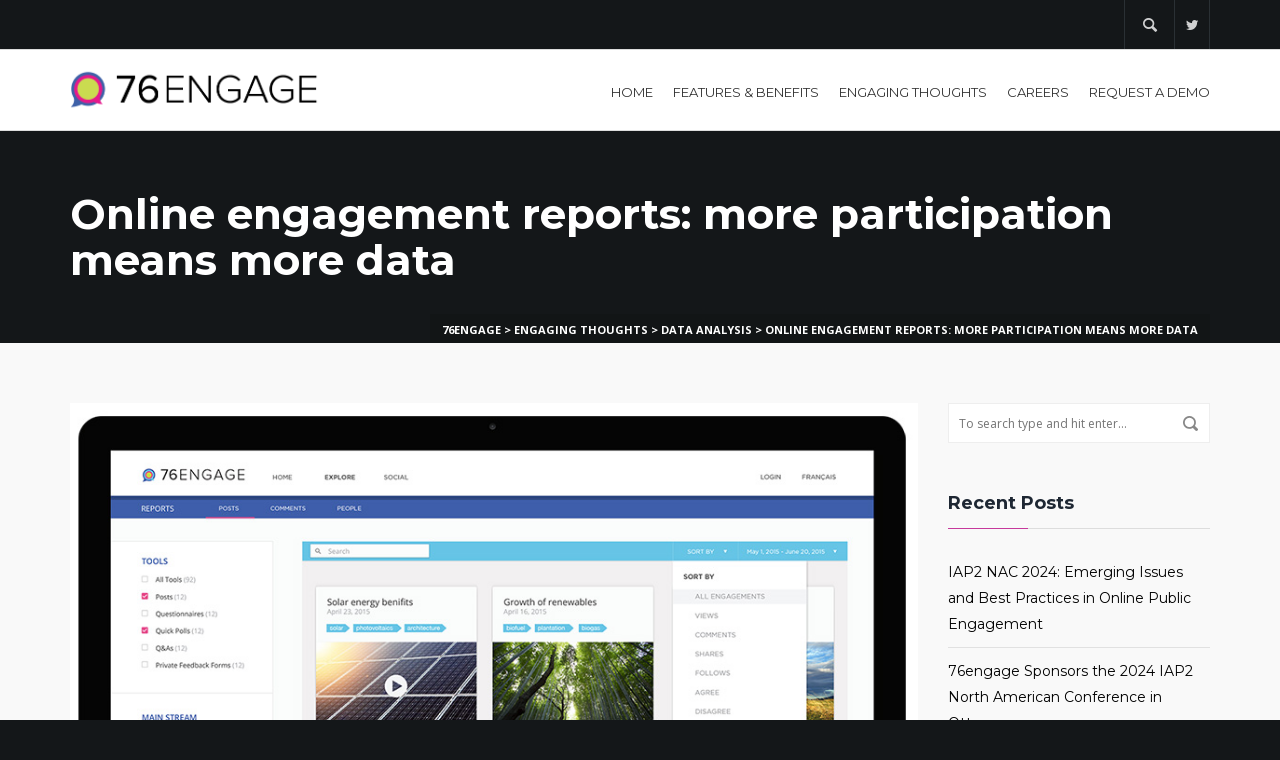

--- FILE ---
content_type: text/html; charset=UTF-8
request_url: https://76engage.com/online-engagement-reports/
body_size: 16788
content:
<!doctype html> <!--[if lt IE 7]><html class="no-js ie6 oldie" lang="en-US" xmlns:fb="https://www.facebook.com/2008/fbml" xmlns:addthis="https://www.addthis.com/help/api-spec" > <![endif]--> <!--[if IE 7]><html class="no-js ie7 oldie" lang="en-US" xmlns:fb="https://www.facebook.com/2008/fbml" xmlns:addthis="https://www.addthis.com/help/api-spec" > <![endif]--> <!--[if IE 8]><html class="no-js ie8 oldie" lang="en-US" xmlns:fb="https://www.facebook.com/2008/fbml" xmlns:addthis="https://www.addthis.com/help/api-spec" > <![endif]--> <!--[if gt IE 8]><!--><html class="no-js" lang="en-US" xmlns:fb="https://www.facebook.com/2008/fbml" xmlns:addthis="https://www.addthis.com/help/api-spec" > <!--<![endif]--><head><meta http-equiv="Content-Type" content="text/html; charset=UTF-8" /><meta name="viewport" content="width=device-width, initial-scale=1.0, maximum-scale=1.0, user-scalable=no"><title>Online engagement reports: more participation means more data - 76engage</title><link rel="shortcut icon" href="https://76engage.com/wp-content/uploads/2015/09/favicon.ico" /><link rel="apple-touch-icon" href="https://76engage.com/wp-content/uploads/2015/09/apple-touch-icon-57x57.png" /><link rel="apple-touch-icon" sizes="72x72" href="https://76engage.com/wp-content/uploads/2015/09/apple-touch-icon-72x72.png" /><link rel="apple-touch-icon" sizes="114x114" href="https://76engage.com/wp-content/uploads/2015/09/apple-touch-icon-114x114.png" /><link rel="apple-touch-icon" sizes="144x144" href="https://76engage.com/wp-content/uploads/2015/09/apple-touch-icon-114x1141.png" /><link rel="alternate" type="application/rss+xml" title="76engage RSS Feed" href="https://76engage.com/feed/" /><link rel="pingback" href="https://76engage.com/xmlrpc.php" /> <!--[if lt IE 9]> <script src="http://html5shiv.googlecode.com/svn/trunk/html5.js"></script> <![endif]--><link href='//fonts.googleapis.com/css?family=Open+Sans:400,300,600,700' rel='stylesheet' type='text/css'><meta name='robots' content='index, follow, max-image-preview:large, max-snippet:-1, max-video-preview:-1' /> <script defer src="[data-uri]"></script>  <script defer src="[data-uri]"></script> <meta name="description" content="The web is a great place for public engagement. But analyzing the growing amounts of data is discouraging practitioners. Here&#039;s how they can fight back." /><link rel="canonical" href="https://76engage.com/online-engagement-reports/" /><meta property="og:locale" content="en_US" /><meta property="og:type" content="article" /><meta property="og:title" content="Online engagement reports: more participation means more data - 76engage" /><meta property="og:description" content="The web is a great place for public engagement. But analyzing the growing amounts of data is discouraging practitioners. Here&#039;s how they can fight back." /><meta property="og:url" content="https://76engage.com/online-engagement-reports/" /><meta property="og:site_name" content="76engage" /><meta property="article:published_time" content="2017-03-19T21:40:38+00:00" /><meta property="article:modified_time" content="2023-05-03T21:28:27+00:00" /><meta property="og:image" content="https://76engage.com/wp-content/uploads/2017/03/engagement-reports.jpg" /><meta property="og:image:width" content="910" /><meta property="og:image:height" content="703" /><meta property="og:image:type" content="image/jpeg" /><meta name="author" content="engage" /> <script type="application/ld+json" class="yoast-schema-graph">{"@context":"https://schema.org","@graph":[{"@type":"WebPage","@id":"https://76engage.com/online-engagement-reports/","url":"https://76engage.com/online-engagement-reports/","name":"Online engagement reports: more participation means more data - 76engage","isPartOf":{"@id":"https://76engage.com/#website"},"primaryImageOfPage":{"@id":"https://76engage.com/online-engagement-reports/#primaryimage"},"image":{"@id":"https://76engage.com/online-engagement-reports/#primaryimage"},"thumbnailUrl":"https://76engage.com/wp-content/uploads/2017/03/engagement-reports.jpg","datePublished":"2017-03-19T21:40:38+00:00","dateModified":"2023-05-03T21:28:27+00:00","author":{"@id":"https://76engage.com/#/schema/person/0703fb7a64f5a44525ef0f13a95a94cf"},"description":"The web is a great place for public engagement. But analyzing the growing amounts of data is discouraging practitioners. Here's how they can fight back.","breadcrumb":{"@id":"https://76engage.com/online-engagement-reports/#breadcrumb"},"inLanguage":"en-US","potentialAction":[{"@type":"ReadAction","target":["https://76engage.com/online-engagement-reports/"]}]},{"@type":"ImageObject","inLanguage":"en-US","@id":"https://76engage.com/online-engagement-reports/#primaryimage","url":"https://76engage.com/wp-content/uploads/2017/03/engagement-reports.jpg","contentUrl":"https://76engage.com/wp-content/uploads/2017/03/engagement-reports.jpg","width":910,"height":703,"caption":"Engagement reports"},{"@type":"BreadcrumbList","@id":"https://76engage.com/online-engagement-reports/#breadcrumb","itemListElement":[{"@type":"ListItem","position":1,"name":"Home","item":"https://76engage.com/"},{"@type":"ListItem","position":2,"name":"Engaging Thoughts","item":"https://76engage.com/blog/"},{"@type":"ListItem","position":3,"name":"Online engagement reports: more participation means more data"}]},{"@type":"WebSite","@id":"https://76engage.com/#website","url":"https://76engage.com/","name":"76engage","description":"Enter a tag line here","potentialAction":[{"@type":"SearchAction","target":{"@type":"EntryPoint","urlTemplate":"https://76engage.com/?s={search_term_string}"},"query-input":"required name=search_term_string"}],"inLanguage":"en-US"},{"@type":"Person","@id":"https://76engage.com/#/schema/person/0703fb7a64f5a44525ef0f13a95a94cf","name":"engage","image":{"@type":"ImageObject","inLanguage":"en-US","@id":"https://76engage.com/#/schema/person/image/","url":"https://secure.gravatar.com/avatar/de3b25f7235c845ea9dfe16370549908?s=96&d=mm&r=g","contentUrl":"https://secure.gravatar.com/avatar/de3b25f7235c845ea9dfe16370549908?s=96&d=mm&r=g","caption":"engage"},"url":"https://76engage.com/author/engage/"}]}</script> <link rel='dns-prefetch' href='//www.google.com' /><link rel='dns-prefetch' href='//maps.google.com' /><link rel='dns-prefetch' href='//fonts.googleapis.com' /><link rel="alternate" type="application/rss+xml" title="76engage &raquo; Feed" href="https://76engage.com/feed/" /><link rel="alternate" type="application/rss+xml" title="76engage &raquo; Comments Feed" href="https://76engage.com/comments/feed/" /><link rel="alternate" type="application/rss+xml" title="76engage &raquo; Online engagement reports: more participation means more data Comments Feed" href="https://76engage.com/online-engagement-reports/feed/" />  <script
				src="//www.googletagmanager.com/gtag/js?id=UA-71649251-7"  data-cfasync="false" data-wpfc-render="false" type="text/javascript" async></script> <script data-cfasync="false" data-wpfc-render="false" type="text/javascript">var mi_version = '8.12.1';
				var mi_track_user = true;
				var mi_no_track_reason = '';
				
								var disableStrs = [
															'ga-disable-UA-71649251-7',
									];

				/* Function to detect opted out users */
				function __gtagTrackerIsOptedOut() {
					for (var index = 0; index < disableStrs.length; index++) {
						if (document.cookie.indexOf(disableStrs[index] + '=true') > -1) {
							return true;
						}
					}

					return false;
				}

				/* Disable tracking if the opt-out cookie exists. */
				if (__gtagTrackerIsOptedOut()) {
					for (var index = 0; index < disableStrs.length; index++) {
						window[disableStrs[index]] = true;
					}
				}

				/* Opt-out function */
				function __gtagTrackerOptout() {
					for (var index = 0; index < disableStrs.length; index++) {
						document.cookie = disableStrs[index] + '=true; expires=Thu, 31 Dec 2099 23:59:59 UTC; path=/';
						window[disableStrs[index]] = true;
					}
				}

				if ('undefined' === typeof gaOptout) {
					function gaOptout() {
						__gtagTrackerOptout();
					}
				}
								window.dataLayer = window.dataLayer || [];

				window.MonsterInsightsDualTracker = {
					helpers: {},
					trackers: {},
				};
				if (mi_track_user) {
					function __gtagDataLayer() {
						dataLayer.push(arguments);
					}

					function __gtagTracker(type, name, parameters) {
						if (!parameters) {
							parameters = {};
						}

						if (parameters.send_to) {
							__gtagDataLayer.apply(null, arguments);
							return;
						}

						if (type === 'event') {
							
														parameters.send_to = monsterinsights_frontend.ua;
							__gtagDataLayer(type, name, parameters);
													} else {
							__gtagDataLayer.apply(null, arguments);
						}
					}

					__gtagTracker('js', new Date());
					__gtagTracker('set', {
						'developer_id.dZGIzZG': true,
											});
															__gtagTracker('config', 'UA-71649251-7', {"forceSSL":"true"} );
										window.gtag = __gtagTracker;										(function () {
						/* https://developers.google.com/analytics/devguides/collection/analyticsjs/ */
						/* ga and __gaTracker compatibility shim. */
						var noopfn = function () {
							return null;
						};
						var newtracker = function () {
							return new Tracker();
						};
						var Tracker = function () {
							return null;
						};
						var p = Tracker.prototype;
						p.get = noopfn;
						p.set = noopfn;
						p.send = function () {
							var args = Array.prototype.slice.call(arguments);
							args.unshift('send');
							__gaTracker.apply(null, args);
						};
						var __gaTracker = function () {
							var len = arguments.length;
							if (len === 0) {
								return;
							}
							var f = arguments[len - 1];
							if (typeof f !== 'object' || f === null || typeof f.hitCallback !== 'function') {
								if ('send' === arguments[0]) {
									var hitConverted, hitObject = false, action;
									if ('event' === arguments[1]) {
										if ('undefined' !== typeof arguments[3]) {
											hitObject = {
												'eventAction': arguments[3],
												'eventCategory': arguments[2],
												'eventLabel': arguments[4],
												'value': arguments[5] ? arguments[5] : 1,
											}
										}
									}
									if ('pageview' === arguments[1]) {
										if ('undefined' !== typeof arguments[2]) {
											hitObject = {
												'eventAction': 'page_view',
												'page_path': arguments[2],
											}
										}
									}
									if (typeof arguments[2] === 'object') {
										hitObject = arguments[2];
									}
									if (typeof arguments[5] === 'object') {
										Object.assign(hitObject, arguments[5]);
									}
									if ('undefined' !== typeof arguments[1].hitType) {
										hitObject = arguments[1];
										if ('pageview' === hitObject.hitType) {
											hitObject.eventAction = 'page_view';
										}
									}
									if (hitObject) {
										action = 'timing' === arguments[1].hitType ? 'timing_complete' : hitObject.eventAction;
										hitConverted = mapArgs(hitObject);
										__gtagTracker('event', action, hitConverted);
									}
								}
								return;
							}

							function mapArgs(args) {
								var arg, hit = {};
								var gaMap = {
									'eventCategory': 'event_category',
									'eventAction': 'event_action',
									'eventLabel': 'event_label',
									'eventValue': 'event_value',
									'nonInteraction': 'non_interaction',
									'timingCategory': 'event_category',
									'timingVar': 'name',
									'timingValue': 'value',
									'timingLabel': 'event_label',
									'page': 'page_path',
									'location': 'page_location',
									'title': 'page_title',
								};
								for (arg in args) {
																		if (!(!args.hasOwnProperty(arg) || !gaMap.hasOwnProperty(arg))) {
										hit[gaMap[arg]] = args[arg];
									} else {
										hit[arg] = args[arg];
									}
								}
								return hit;
							}

							try {
								f.hitCallback();
							} catch (ex) {
							}
						};
						__gaTracker.create = newtracker;
						__gaTracker.getByName = newtracker;
						__gaTracker.getAll = function () {
							return [];
						};
						__gaTracker.remove = noopfn;
						__gaTracker.loaded = true;
						window['__gaTracker'] = __gaTracker;
					})();
									} else {
										console.log("");
					(function () {
						function __gtagTracker() {
							return null;
						}

						window['__gtagTracker'] = __gtagTracker;
						window['gtag'] = __gtagTracker;
					})();
									}</script>  <script defer src="[data-uri]"></script> <style type="text/css">img.wp-smiley,
img.emoji {
	display: inline !important;
	border: none !important;
	box-shadow: none !important;
	height: 1em !important;
	width: 1em !important;
	margin: 0 0.07em !important;
	vertical-align: -0.1em !important;
	background: none !important;
	padding: 0 !important;
}</style><link rel='stylesheet' id='wp-block-library-css' href='https://76engage.com/wp-includes/css/dist/block-library/style.min.css?ver=6.1.1' type='text/css' media='all' /><link rel='stylesheet' id='classic-theme-styles-css' href='https://76engage.com/wp-includes/css/classic-themes.min.css?ver=1' type='text/css' media='all' /><style id='global-styles-inline-css' type='text/css'>body{--wp--preset--color--black: #000000;--wp--preset--color--cyan-bluish-gray: #abb8c3;--wp--preset--color--white: #ffffff;--wp--preset--color--pale-pink: #f78da7;--wp--preset--color--vivid-red: #cf2e2e;--wp--preset--color--luminous-vivid-orange: #ff6900;--wp--preset--color--luminous-vivid-amber: #fcb900;--wp--preset--color--light-green-cyan: #7bdcb5;--wp--preset--color--vivid-green-cyan: #00d084;--wp--preset--color--pale-cyan-blue: #8ed1fc;--wp--preset--color--vivid-cyan-blue: #0693e3;--wp--preset--color--vivid-purple: #9b51e0;--wp--preset--gradient--vivid-cyan-blue-to-vivid-purple: linear-gradient(135deg,rgba(6,147,227,1) 0%,rgb(155,81,224) 100%);--wp--preset--gradient--light-green-cyan-to-vivid-green-cyan: linear-gradient(135deg,rgb(122,220,180) 0%,rgb(0,208,130) 100%);--wp--preset--gradient--luminous-vivid-amber-to-luminous-vivid-orange: linear-gradient(135deg,rgba(252,185,0,1) 0%,rgba(255,105,0,1) 100%);--wp--preset--gradient--luminous-vivid-orange-to-vivid-red: linear-gradient(135deg,rgba(255,105,0,1) 0%,rgb(207,46,46) 100%);--wp--preset--gradient--very-light-gray-to-cyan-bluish-gray: linear-gradient(135deg,rgb(238,238,238) 0%,rgb(169,184,195) 100%);--wp--preset--gradient--cool-to-warm-spectrum: linear-gradient(135deg,rgb(74,234,220) 0%,rgb(151,120,209) 20%,rgb(207,42,186) 40%,rgb(238,44,130) 60%,rgb(251,105,98) 80%,rgb(254,248,76) 100%);--wp--preset--gradient--blush-light-purple: linear-gradient(135deg,rgb(255,206,236) 0%,rgb(152,150,240) 100%);--wp--preset--gradient--blush-bordeaux: linear-gradient(135deg,rgb(254,205,165) 0%,rgb(254,45,45) 50%,rgb(107,0,62) 100%);--wp--preset--gradient--luminous-dusk: linear-gradient(135deg,rgb(255,203,112) 0%,rgb(199,81,192) 50%,rgb(65,88,208) 100%);--wp--preset--gradient--pale-ocean: linear-gradient(135deg,rgb(255,245,203) 0%,rgb(182,227,212) 50%,rgb(51,167,181) 100%);--wp--preset--gradient--electric-grass: linear-gradient(135deg,rgb(202,248,128) 0%,rgb(113,206,126) 100%);--wp--preset--gradient--midnight: linear-gradient(135deg,rgb(2,3,129) 0%,rgb(40,116,252) 100%);--wp--preset--duotone--dark-grayscale: url('#wp-duotone-dark-grayscale');--wp--preset--duotone--grayscale: url('#wp-duotone-grayscale');--wp--preset--duotone--purple-yellow: url('#wp-duotone-purple-yellow');--wp--preset--duotone--blue-red: url('#wp-duotone-blue-red');--wp--preset--duotone--midnight: url('#wp-duotone-midnight');--wp--preset--duotone--magenta-yellow: url('#wp-duotone-magenta-yellow');--wp--preset--duotone--purple-green: url('#wp-duotone-purple-green');--wp--preset--duotone--blue-orange: url('#wp-duotone-blue-orange');--wp--preset--font-size--small: 13px;--wp--preset--font-size--medium: 20px;--wp--preset--font-size--large: 36px;--wp--preset--font-size--x-large: 42px;--wp--preset--spacing--20: 0.44rem;--wp--preset--spacing--30: 0.67rem;--wp--preset--spacing--40: 1rem;--wp--preset--spacing--50: 1.5rem;--wp--preset--spacing--60: 2.25rem;--wp--preset--spacing--70: 3.38rem;--wp--preset--spacing--80: 5.06rem;}:where(.is-layout-flex){gap: 0.5em;}body .is-layout-flow > .alignleft{float: left;margin-inline-start: 0;margin-inline-end: 2em;}body .is-layout-flow > .alignright{float: right;margin-inline-start: 2em;margin-inline-end: 0;}body .is-layout-flow > .aligncenter{margin-left: auto !important;margin-right: auto !important;}body .is-layout-constrained > .alignleft{float: left;margin-inline-start: 0;margin-inline-end: 2em;}body .is-layout-constrained > .alignright{float: right;margin-inline-start: 2em;margin-inline-end: 0;}body .is-layout-constrained > .aligncenter{margin-left: auto !important;margin-right: auto !important;}body .is-layout-constrained > :where(:not(.alignleft):not(.alignright):not(.alignfull)){max-width: var(--wp--style--global--content-size);margin-left: auto !important;margin-right: auto !important;}body .is-layout-constrained > .alignwide{max-width: var(--wp--style--global--wide-size);}body .is-layout-flex{display: flex;}body .is-layout-flex{flex-wrap: wrap;align-items: center;}body .is-layout-flex > *{margin: 0;}:where(.wp-block-columns.is-layout-flex){gap: 2em;}.has-black-color{color: var(--wp--preset--color--black) !important;}.has-cyan-bluish-gray-color{color: var(--wp--preset--color--cyan-bluish-gray) !important;}.has-white-color{color: var(--wp--preset--color--white) !important;}.has-pale-pink-color{color: var(--wp--preset--color--pale-pink) !important;}.has-vivid-red-color{color: var(--wp--preset--color--vivid-red) !important;}.has-luminous-vivid-orange-color{color: var(--wp--preset--color--luminous-vivid-orange) !important;}.has-luminous-vivid-amber-color{color: var(--wp--preset--color--luminous-vivid-amber) !important;}.has-light-green-cyan-color{color: var(--wp--preset--color--light-green-cyan) !important;}.has-vivid-green-cyan-color{color: var(--wp--preset--color--vivid-green-cyan) !important;}.has-pale-cyan-blue-color{color: var(--wp--preset--color--pale-cyan-blue) !important;}.has-vivid-cyan-blue-color{color: var(--wp--preset--color--vivid-cyan-blue) !important;}.has-vivid-purple-color{color: var(--wp--preset--color--vivid-purple) !important;}.has-black-background-color{background-color: var(--wp--preset--color--black) !important;}.has-cyan-bluish-gray-background-color{background-color: var(--wp--preset--color--cyan-bluish-gray) !important;}.has-white-background-color{background-color: var(--wp--preset--color--white) !important;}.has-pale-pink-background-color{background-color: var(--wp--preset--color--pale-pink) !important;}.has-vivid-red-background-color{background-color: var(--wp--preset--color--vivid-red) !important;}.has-luminous-vivid-orange-background-color{background-color: var(--wp--preset--color--luminous-vivid-orange) !important;}.has-luminous-vivid-amber-background-color{background-color: var(--wp--preset--color--luminous-vivid-amber) !important;}.has-light-green-cyan-background-color{background-color: var(--wp--preset--color--light-green-cyan) !important;}.has-vivid-green-cyan-background-color{background-color: var(--wp--preset--color--vivid-green-cyan) !important;}.has-pale-cyan-blue-background-color{background-color: var(--wp--preset--color--pale-cyan-blue) !important;}.has-vivid-cyan-blue-background-color{background-color: var(--wp--preset--color--vivid-cyan-blue) !important;}.has-vivid-purple-background-color{background-color: var(--wp--preset--color--vivid-purple) !important;}.has-black-border-color{border-color: var(--wp--preset--color--black) !important;}.has-cyan-bluish-gray-border-color{border-color: var(--wp--preset--color--cyan-bluish-gray) !important;}.has-white-border-color{border-color: var(--wp--preset--color--white) !important;}.has-pale-pink-border-color{border-color: var(--wp--preset--color--pale-pink) !important;}.has-vivid-red-border-color{border-color: var(--wp--preset--color--vivid-red) !important;}.has-luminous-vivid-orange-border-color{border-color: var(--wp--preset--color--luminous-vivid-orange) !important;}.has-luminous-vivid-amber-border-color{border-color: var(--wp--preset--color--luminous-vivid-amber) !important;}.has-light-green-cyan-border-color{border-color: var(--wp--preset--color--light-green-cyan) !important;}.has-vivid-green-cyan-border-color{border-color: var(--wp--preset--color--vivid-green-cyan) !important;}.has-pale-cyan-blue-border-color{border-color: var(--wp--preset--color--pale-cyan-blue) !important;}.has-vivid-cyan-blue-border-color{border-color: var(--wp--preset--color--vivid-cyan-blue) !important;}.has-vivid-purple-border-color{border-color: var(--wp--preset--color--vivid-purple) !important;}.has-vivid-cyan-blue-to-vivid-purple-gradient-background{background: var(--wp--preset--gradient--vivid-cyan-blue-to-vivid-purple) !important;}.has-light-green-cyan-to-vivid-green-cyan-gradient-background{background: var(--wp--preset--gradient--light-green-cyan-to-vivid-green-cyan) !important;}.has-luminous-vivid-amber-to-luminous-vivid-orange-gradient-background{background: var(--wp--preset--gradient--luminous-vivid-amber-to-luminous-vivid-orange) !important;}.has-luminous-vivid-orange-to-vivid-red-gradient-background{background: var(--wp--preset--gradient--luminous-vivid-orange-to-vivid-red) !important;}.has-very-light-gray-to-cyan-bluish-gray-gradient-background{background: var(--wp--preset--gradient--very-light-gray-to-cyan-bluish-gray) !important;}.has-cool-to-warm-spectrum-gradient-background{background: var(--wp--preset--gradient--cool-to-warm-spectrum) !important;}.has-blush-light-purple-gradient-background{background: var(--wp--preset--gradient--blush-light-purple) !important;}.has-blush-bordeaux-gradient-background{background: var(--wp--preset--gradient--blush-bordeaux) !important;}.has-luminous-dusk-gradient-background{background: var(--wp--preset--gradient--luminous-dusk) !important;}.has-pale-ocean-gradient-background{background: var(--wp--preset--gradient--pale-ocean) !important;}.has-electric-grass-gradient-background{background: var(--wp--preset--gradient--electric-grass) !important;}.has-midnight-gradient-background{background: var(--wp--preset--gradient--midnight) !important;}.has-small-font-size{font-size: var(--wp--preset--font-size--small) !important;}.has-medium-font-size{font-size: var(--wp--preset--font-size--medium) !important;}.has-large-font-size{font-size: var(--wp--preset--font-size--large) !important;}.has-x-large-font-size{font-size: var(--wp--preset--font-size--x-large) !important;}
.wp-block-navigation a:where(:not(.wp-element-button)){color: inherit;}
:where(.wp-block-columns.is-layout-flex){gap: 2em;}
.wp-block-pullquote{font-size: 1.5em;line-height: 1.6;}</style><link rel='stylesheet' id='contact-form-7-css' href='https://76engage.com/wp-content/cache/autoptimize/css/autoptimize_single_0e4a098f3f6e3faede64db8b9da80ba2.css?ver=5.7.4' type='text/css' media='all' /><link rel='stylesheet' id='hide-admin-bar-based-on-user-roles-css' href='https://76engage.com/wp-content/plugins/hide-admin-bar-based-on-user-roles/public/css/hide-admin-bar-based-on-user-roles-public.css?ver=3.5.2' type='text/css' media='all' /><link rel='stylesheet' id='wpcf7-redirect-script-frontend-css' href='https://76engage.com/wp-content/plugins/wpcf7-redirect/build/css/wpcf7-redirect-frontend.min.css?ver=6.1.1' type='text/css' media='all' /><link rel='stylesheet' id='advanced-google-recaptcha-style-css' href='https://76engage.com/wp-content/plugins/advanced-google-recaptcha/assets/css/captcha.min.css?ver=1.0.14' type='text/css' media='all' /><link rel='stylesheet' id='md-icons-css' href='https://76engage.com/wp-content/cache/autoptimize/css/autoptimize_single_ec27b5c777cb0d320c52256e7d60b4da.css?ver=6.1.1' type='text/css' media='all' /><link rel='stylesheet' id='elite-css' href='https://76engage.com/wp-content/cache/autoptimize/css/autoptimize_single_5a1e4f44bc82aaa2c669abce4ebd609b.css?ver=6.1.1' type='text/css' media='all' /><link rel='stylesheet' id='elite-generate-css' href='https://76engage.com/wp-content/themes/elite/assets/css/css-generate.php?ver=6.1.1' type='text/css' media='all' /><link rel='stylesheet' id='elite-custom-css' href='https://76engage.com/wp-content/themes/elite/assets/css/custom.css?ver=6.1.1' type='text/css' media='all' /><link rel='stylesheet' id='addthis_all_pages-css' href='https://76engage.com/wp-content/plugins/addthis/frontend/build/addthis_wordpress_public.min.css?ver=6.1.1' type='text/css' media='all' /><link rel='stylesheet' id='redux-google-fonts-elite-css' href='https://fonts.googleapis.com/css?family=Montserrat%3A700%2C400&#038;subset=latin&#038;ver=1663041284' type='text/css' media='all' /> <script defer type='text/javascript' src='https://76engage.com/wp-includes/js/jquery/jquery.min.js?ver=3.6.1' id='jquery-core-js'></script> <script defer type='text/javascript' src='https://76engage.com/wp-includes/js/jquery/jquery-migrate.min.js?ver=3.3.2' id='jquery-migrate-js'></script> <script defer type='text/javascript' src='https://76engage.com/wp-content/cache/autoptimize/js/autoptimize_single_4d47c91d9a677bfcbb70ca7c6fc3bbd6.js?ver=6.1.1' id='main-js-js'></script> <script defer type='text/javascript' src='https://76engage.com/wp-content/plugins/google-analytics-for-wordpress/assets/js/frontend-gtag.min.js?ver=8.12.1' id='monsterinsights-frontend-script-js'></script> <script data-cfasync="false" data-wpfc-render="false" type="text/javascript" id='monsterinsights-frontend-script-js-extra'>var monsterinsights_frontend = {"js_events_tracking":"true","download_extensions":"doc,pdf,ppt,zip,xls,docx,pptx,xlsx","inbound_paths":"[]","home_url":"https:\/\/76engage.com","hash_tracking":"false","ua":"UA-71649251-7","v4_id":""};</script> <script defer type='text/javascript' src='https://76engage.com/wp-content/cache/autoptimize/js/autoptimize_single_49cea0a781874a962879c2caca9bc322.js?ver=3.5.2' id='hide-admin-bar-based-on-user-roles-js'></script> <script defer id="advanced-google-recaptcha-custom-js-extra" src="[data-uri]"></script> <script defer type='text/javascript' src='https://76engage.com/wp-content/plugins/advanced-google-recaptcha/assets/js/captcha.min.js?ver=1.0.14' id='advanced-google-recaptcha-custom-js'></script> <script defer type='text/javascript' src='https://www.google.com/recaptcha/api.js?onload=agrV3&#038;render=6Lemmz8hAAAAACRBWwHCjc0EkgmcBgWyhqlbF__L&#038;ver=1.0.14' id='advanced-google-recaptcha-api-js'></script> <link rel="https://api.w.org/" href="https://76engage.com/wp-json/" /><link rel="alternate" type="application/json" href="https://76engage.com/wp-json/wp/v2/posts/405" /><link rel="EditURI" type="application/rsd+xml" title="RSD" href="https://76engage.com/xmlrpc.php?rsd" /><link rel="wlwmanifest" type="application/wlwmanifest+xml" href="https://76engage.com/wp-includes/wlwmanifest.xml" /><meta name="generator" content="WordPress 6.1.1" /><link rel='shortlink' href='https://76engage.com/?p=405' /><link rel="alternate" type="application/json+oembed" href="https://76engage.com/wp-json/oembed/1.0/embed?url=https%3A%2F%2F76engage.com%2Fonline-engagement-reports%2F" /><link rel="alternate" type="text/xml+oembed" href="https://76engage.com/wp-json/oembed/1.0/embed?url=https%3A%2F%2F76engage.com%2Fonline-engagement-reports%2F&#038;format=xml" /><style type="text/css">.recentcomments a{display:inline !important;padding:0 !important;margin:0 !important;}</style><script data-cfasync="false" type="text/javascript">if (window.addthis_product === undefined) { window.addthis_product = "wpp"; } if (window.wp_product_version === undefined) { window.wp_product_version = "wpp-6.2.7"; } if (window.addthis_share === undefined) { window.addthis_share = {}; } if (window.addthis_config === undefined) { window.addthis_config = {"data_track_clickback":true,"ignore_server_config":true,"ui_atversion":300}; } if (window.addthis_layers === undefined) { window.addthis_layers = {}; } if (window.addthis_layers_tools === undefined) { window.addthis_layers_tools = [{"sharetoolbox":{"numPreferredServices":5,"counts":"one","size":"32px","style":"fixed","shareCountThreshold":0,"elements":".addthis_inline_share_toolbox_below,.at-below-post"}},{"sharedock":{"counts":"one","numPreferredServices":4,"mobileButtonSize":"large","position":"bottom","theme":"transparent"}}]; } else { window.addthis_layers_tools.push({"sharetoolbox":{"numPreferredServices":5,"counts":"one","size":"32px","style":"fixed","shareCountThreshold":0,"elements":".addthis_inline_share_toolbox_below,.at-below-post"}}); window.addthis_layers_tools.push({"sharedock":{"counts":"one","numPreferredServices":4,"mobileButtonSize":"large","position":"bottom","theme":"transparent"}});  } if (window.addthis_plugin_info === undefined) { window.addthis_plugin_info = {"info_status":"enabled","cms_name":"WordPress","plugin_name":"Share Buttons by AddThis","plugin_version":"6.2.7","plugin_mode":"WordPress","anonymous_profile_id":"wp-7d458f6344d35c32aa647f660a79cb83","page_info":{"template":"posts","post_type":""},"sharing_enabled_on_post_via_metabox":false}; } 
                    (function() {
                      var first_load_interval_id = setInterval(function () {
                        if (typeof window.addthis !== 'undefined') {
                          window.clearInterval(first_load_interval_id);
                          if (typeof window.addthis_layers !== 'undefined' && Object.getOwnPropertyNames(window.addthis_layers).length > 0) {
                            window.addthis.layers(window.addthis_layers);
                          }
                          if (Array.isArray(window.addthis_layers_tools)) {
                            for (i = 0; i < window.addthis_layers_tools.length; i++) {
                              window.addthis.layers(window.addthis_layers_tools[i]);
                            }
                          }
                        }
                     },1000)
                    }());</script> <script data-cfasync="false" type="text/javascript" src="https://s7.addthis.com/js/300/addthis_widget.js#pubid=wp-7d458f6344d35c32aa647f660a79cb83" async="async"></script> <style type="text/css" id="wp-custom-css">body {
font-size: 16px;
color: #333;
}

#header.wide #logo img {
	max-width: 249px;
}

.md-rotator .rotator{
	font-family: "Montserrat";
}</style></head><body class="post-template-default single single-post postid-405 single-format-standard md-page-builder" data-device="desktop" data-css3-animations="enabled" data-layout="full-width" data-border="style-4" data-header-width="fixed" data-header-fixed="true" data-header-scroll-transparent="true" data-onepage="false"><div id="wrap"><header id="header" class="wide"><div id="header-search"><div class="container"><form method="get" action="https://76engage.com/"><fieldset> <input type="text" name="s" value="" placeholder="To search type and press enter..." /></fieldset></form></div></div><div id="header-top"><div class="container"><div class="float-right"><div id="search-button"> <a href="#" id="search-open"><i class="entypo-search"></i></a> <a href="#" id="search-close"><i class="entypo-cancel"></i></a></div><div id="header-social" class="social-links"> <a class="twitter" href="https://twitter.com/76engage" title="twitter" target="_blank" ><i class="icon-twitter"></i></a></div></div></div></div><div class="header-content" id="header-content"><div class="container"><div id="logo"> <a href="https://76engage.com" title="76engage"> <img src="https://76engage.com/wp-content/uploads/2022/09/logo-high-res-01.png" alt="" /> </a></div><nav id="header-menu"><ul id="menu-nav" class="menu"><li class="menu-item-107 menu-item menu-item-type-post_type menu-item-object-page menu-item-home simple"><a href="https://76engage.com/">Home</a></li><li class="menu-item-335 menu-item menu-item-type-post_type menu-item-object-page simple"><a href="https://76engage.com/features-and-benefits/">Features &#038; Benefits</a></li><li class="menu-item-375 menu-item menu-item-type-post_type menu-item-object-page current_page_parent simple"><a href="https://76engage.com/blog/">Engaging Thoughts</a></li><li class="menu-item-501 menu-item menu-item-type-custom menu-item-object-custom simple"><a href="/category/careers">Careers</a></li><li class="menu-item-106 menu-item menu-item-type-post_type menu-item-object-page simple"><a href="https://76engage.com/contact/">Request a Demo</a></li></ul></nav> <a href="#" id="menu-mobile-trigger"></a></div></div><div id="header-mobile"><div class="container"><nav id="header-menu-mobile"><ul id="menu-nav-1" class="menu"><li id="menu-item-107" class="menu-item menu-item-type-post_type menu-item-object-page menu-item-home menu-item-107"><a href="https://76engage.com/">Home</a></li><li id="menu-item-335" class="menu-item menu-item-type-post_type menu-item-object-page menu-item-335"><a href="https://76engage.com/features-and-benefits/">Features &#038; Benefits</a></li><li id="menu-item-375" class="menu-item menu-item-type-post_type menu-item-object-page current_page_parent menu-item-375"><a href="https://76engage.com/blog/">Engaging Thoughts</a></li><li id="menu-item-501" class="menu-item menu-item-type-custom menu-item-object-custom menu-item-501"><a href="/category/careers">Careers</a></li><li id="menu-item-106" class="menu-item menu-item-type-post_type menu-item-object-page menu-item-106"><a href="https://76engage.com/contact/">Request a Demo</a></li></ul></nav></div></div></header><div id="page-container" class="wide"><div id="page-header" class="border-style-4 textalignleft custom-bgcolor bg-static pattern" style="background-color:#141719;"><div class="container padding-small"><h2 style="color:#ffffff">Online engagement reports: more participation means more data</h2><div class="breadcrumbs"> <span property="itemListElement" typeof="ListItem"><a property="item" typeof="WebPage" title="Go to 76engage." href="https://76engage.com" class="home" ><span property="name">76engage</span></a><meta property="position" content="1"></span> &gt; <span property="itemListElement" typeof="ListItem"><a property="item" typeof="WebPage" title="Go to Engaging Thoughts." href="https://76engage.com/blog/" class="post-root post post-post" ><span property="name">Engaging Thoughts</span></a><meta property="position" content="2"></span> &gt; <span property="itemListElement" typeof="ListItem"><a property="item" typeof="WebPage" title="Go to the Data analysis Category archives." href="https://76engage.com/category/data-analysis/" class="taxonomy category" ><span property="name">Data analysis</span></a><meta property="position" content="3"></span> &gt; <span property="itemListElement" typeof="ListItem"><span property="name" class="post post-post current-item">Online engagement reports: more participation means more data</span><meta property="url" content="https://76engage.com/online-engagement-reports/"><meta property="position" content="4"></span></div></div></div><div class="page-content padding-small" id="post-container"><div class="container"><div class="row"><div class="md-column col-main col-md-9 col-md-left col-sm-left content-full"><div class="md-blog"><article id="post-405" class="single-post post-405 post type-post status-publish format-standard has-post-thumbnail hentry category-data-analysis category-online-engagement category-open-dialogue category-public-engagement category-reports"><div class="featured-image"><img width="621" height="480" src="https://76engage.com/wp-content/uploads/2017/03/engagement-reports.jpg" class="attachment-md-blog size-md-blog wp-post-image" alt="Engagement reports" decoding="async" /><div class="featured-image-overlay"><span></span></div></div><div class="post-body"><h2 class="post-title">Online engagement reports: more participation means more data</h2><div class="post-header"> <span class="meta-date"> <i class="icon-calendar"></i> March 19, 2017 </span> <span class="meta-date hidden-md hidden-lg"> <i class="icon-calendar"></i> March 19, 2017 </span> <span class="meta-author"><i class="icon-user"></i> <a href="https://76engage.com/author/engage/" title="View all posts by engage">engage</a></span> <span class="meta-category"><i class="icon-tag"></i> <a href="https://76engage.com/category/data-analysis/" rel="category tag">Data analysis</a>, <a href="https://76engage.com/category/online-engagement/" rel="category tag">Online engagement</a>, <a href="https://76engage.com/category/open-dialogue/" rel="category tag">Open dialogue</a>, <a href="https://76engage.com/category/public-engagement/" rel="category tag">Public engagement</a>, <a href="https://76engage.com/category/reports/" rel="category tag">Reports</a></span> <span class="meta-comment"><i class="icon-comments"></i> <a href="https://76engage.com/online-engagement-reports/#respond">0 Comments</a></span></div><div class="post-content"><div class="at-above-post addthis_tool" data-url="https://76engage.com/online-engagement-reports/"></div><h4>The web is a great place for public engagement. But analyzing the growing amounts of data resulting from the increases in participation is discouraging some practitioners. Here’s how they can fight back.</h4><p>To truly understand, one must listen. To truly listen one must find ways to maintain an ongoing, open dialogue with those one seeks to understand. One must get close to their lives, their daily struggles, frustrations and the conditions that create them. It is only after one develops this empathy that one can modify one’s behaviours with the purpose of making a real difference.</p><p>Honest dialogue requires transparency. It requires that both parties experience the realization that the other party has a sincere intention to understand and if possible, to help make things better for them. Without transparency, it is naïve to believe that the thoughts being exchanged are truthful and complete.</p><p>The internet has an incredible potential to bring people together in open dialogue. This isn’t new. Online communities have been around for a long time. Long before today’s social networks existed, people communicated with each other using bulletin board systems (BBS), mailing lists, forums and chatrooms. People used these tools to look for jobs, help each other solve problems and even find a mate. As soon as computers became connected, the humans using them sought to connect with one another.</p><p>With more and more organizations using the internet to widen public participation, the opportunities for society to come together and influence the conditions for its wellbeing are becoming more tangible.</p><h2>More participation means more data</h2><p>While organizations benefit from higher participation thanks to online engagement, they face the growing challenge of extracting and analyzing an ever-increasing amount of participation data. The challenge only gets worse as sources of input multiply. How can organizations collect, merge and analyze data stored across a multitude of databases, spreadsheets, documents, and even poster boards used during in-person events? And even after the data has been digitized and normalized, how can analysts visualize the data in ways that provide answers to important questions?</p><p>When we first imagined 76engage, we wanted to make it easy not only for participants to provide input but also for analysts to be able to generate reports and answer meaningful questions. As a centralized place where participants return again and again to provide input with every new engagement opportunity, participation data starts to accumulate fast. That’s why we spend a lot of time building reporting functions to make it easier for analysts and administrators to access the data they need.</p><h2>Measuring attention and engagement</h2><p>76engage provides a reporting dashboard that enables administrators to query, filter and visualize all kinds of participation data. These reports provide summary statistics, participation per engagement and over time, visualizations of participation by geographic region using interactive maps, and actual input submitted by participants. Administrators can create custom reports, save the parameters and re-run them again later. Report outputs are accessible on-screen or downloadable as CSV data files. Administrators can also download participant input in narrative form, making it easy for them to distribute reports to management and throughout the organization.</p><p>When it comes to measuring attention, 76engage integrates with <a href="https://www.google.com/analytics/" target="_blank" rel="noopener">Google Analytics</a> to help analysts discover the most popular content and how much time participants spend on the site. Google Analytics also helps marketing and communication teams identify top sources of traffic, enabling them to focus efforts and ad spend on channels that contribute to meaningful engagement. 76engage also integrates with <a href="http://76insights.com/" target="_blank" rel="noopener">76insights</a>, a tool that helps analysts understand which are the social media posts across social networks that provoke the highest number of reactions.</p><p>We would love to show you how 76engage is helping organizations conduct online engagement and get the data to answer the questions that matter most. <a href="https://76engage.com/contact/">Get in touch for a live demo</a>.</p><div class="at-below-post addthis_tool" data-url="https://76engage.com/online-engagement-reports/"></div></div></div><div class="post-author"><div class="author-avatar"><img alt='' src='https://secure.gravatar.com/avatar/de3b25f7235c845ea9dfe16370549908?s=96&#038;d=mm&#038;r=g' srcset='https://secure.gravatar.com/avatar/de3b25f7235c845ea9dfe16370549908?s=192&#038;d=mm&#038;r=g 2x' class='avatar avatar-96 photo' height='96' width='96' loading='lazy' decoding='async'/></div><div class="author-info"><h4>About engage</h4> Nullam vel sem vel felis egestas lobortis. Nunc lobortis tellus vitae mattis malesuada. Nullam sed sagittis nisl. Proin hendrerit hendrerit eros, vitae iaculis nisl mattis at. Etiam facilisis erat velit, et aliquet tellus ullamcorper in. Vivamus eget massa id nunc egestas consequat a a libero.</div></div><div id="comments"><h4 class="comment-title">Leave a reply</h4><div id="respond" class="comment-respond"><h3 id="reply-title" class="comment-reply-title"> <small><a rel="nofollow" id="cancel-comment-reply-link" href="/online-engagement-reports/#respond" style="display:none;">Cancel reply</a></small></h3><form action="https://76engage.com/wp-comments-post.php" method="post" id="commentform" class="comment-form"><p class="comment-notes"><span id="email-notes">Your email address will not be published.</span> <span class="required-field-message">Required fields are marked <span class="required">*</span></span></p><p class="comment-form-comment"><textarea id="comment" name="comment" cols="40" rows="10" aria-required="true"></textarea></p><p class="comment-form-author"><label for="author">Name <span class="required">*</span></label> <input id="author" name="author" type="text" value="" size="30" maxlength="245" autocomplete="name" required="required" /></p><p class="comment-form-email"><label for="email">Email <span class="required">*</span></label> <input id="email" name="email" type="text" value="" size="30" maxlength="100" aria-describedby="email-notes" autocomplete="email" required="required" /></p><p class="comment-form-url"><label for="url">Website</label> <input id="url" name="url" type="text" value="" size="30" maxlength="200" autocomplete="url" /></p><p class="comment-form-cookies-consent"><input id="wp-comment-cookies-consent" name="wp-comment-cookies-consent" type="checkbox" value="yes" /> <label for="wp-comment-cookies-consent">Save my name, email, and website in this browser for the next time I comment.</label></p> <input type="hidden" name="g-recaptcha-response" class="g-recaptcha-response"><p class="form-submit"><input name="submit" type="submit" id="submit" class="submit" value="Submit Comment" /> <input type='hidden' name='comment_post_ID' value='405' id='comment_post_ID' /> <input type='hidden' name='comment_parent' id='comment_parent' value='0' /></p><p style="display: none;"><input type="hidden" id="akismet_comment_nonce" name="akismet_comment_nonce" value="aa25bcc15d" /></p><p style="display: none !important;"><label>&#916;<textarea name="ak_hp_textarea" cols="45" rows="8" maxlength="100"></textarea></label><input type="hidden" id="ak_js_1" name="ak_js" value="130"/><script defer src="[data-uri]"></script></p></form></div><p class="akismet_comment_form_privacy_notice">This site uses Akismet to reduce spam. <a href="https://akismet.com/privacy/" target="_blank" rel="nofollow noopener">Learn how your comment data is processed</a>.</p></div></article></div></div><div class="md-column col-side col-md-3 col-md-right col-sm-right"><div id="search-2" class="widget widget_search"><div class="widget_search"><form method="get" id="searchform" action="https://76engage.com/"><fieldset> <input id="s" type="text" name="s" value="" placeholder="To search type and hit enter..." /> <input id="searchsubmit" type="submit" /></fieldset></form></div></div><div id="recent-posts-2" class="widget widget_recent_entries"><h3 class="widget-title">Recent Posts</h3><ul><li> <a href="https://76engage.com/iap2-nac-2024-emerging-issues-and-best-practices-in-online-public-engagement/">IAP2 NAC 2024: Emerging Issues and Best Practices in Online Public Engagement</a></li><li> <a href="https://76engage.com/76engage-sponsors-the-2024-iap2-north-american-conference-in-ottawa/">76engage Sponsors the 2024 IAP2 North American Conference in Ottawa</a></li><li> <a href="https://76engage.com/ai-and-hybrid-models-trends-in-online-public-engagement-to-watch-for-in-2025/">AI and Hybrid Models: Trends in Online Public Engagement to Watch for in 2025</a></li><li> <a href="https://76engage.com/drupal-developer/">Drupal Developer</a></li><li> <a href="https://76engage.com/linkworthy/">Linkworthy</a></li></ul></div><div id="recent-comments-2" class="widget widget_recent_comments"><h3 class="widget-title">Recent Comments</h3><ul id="recentcomments"><li class="recentcomments"><span class="comment-author-link"><a href='https://76engage.com/building-meaningful-digital-engagement-with-community-design-and-content-planning/' rel='external nofollow ugc' class='url'>Building Meaningful Digital Engagement with Community: Design and Content Planning - 76engage</a></span> on <a href="https://76engage.com/public-engagement-post-covid-planning/#comment-292885">Public engagement in the &#8220;Post-Covid&#8221; world: Step One &#8211; Planning</a></li><li class="recentcomments"><span class="comment-author-link"><a href='https://www.filmyani.com/' rel='external nofollow ugc' class='url'>izle</a></span> on <a href="https://76engage.com/public-engagement-mining-industry/#comment-88821">Infographic: Public engagement in the Canadian mining industry</a></li><li class="recentcomments"><span class="comment-author-link"><a href='https://www.infocommunity.org/' rel='external nofollow ugc' class='url'>Shaylee Packer</a></span> on <a href="https://76engage.com/ongoing-community-engagement/#comment-29330">Ongoing community engagement fosters trust and support for change</a></li><li class="recentcomments"><span class="comment-author-link">Marcelo</span> on <a href="https://76engage.com/online-civic-engagement-digital-divide/#comment-23">Online civic engagement and the digital divide</a></li><li class="recentcomments"><span class="comment-author-link">Michelle Snow</span> on <a href="https://76engage.com/online-civic-engagement-digital-divide/#comment-22">Online civic engagement and the digital divide</a></li></ul></div><div id="archives-2" class="widget widget_archive"><h3 class="widget-title">Archives</h3><ul><li><a href='https://76engage.com/2024/10/'>October 2024</a></li><li><a href='https://76engage.com/2023/10/'>October 2023</a></li><li><a href='https://76engage.com/2023/09/'>September 2023</a></li><li><a href='https://76engage.com/2022/12/'>December 2022</a></li><li><a href='https://76engage.com/2022/11/'>November 2022</a></li><li><a href='https://76engage.com/2022/10/'>October 2022</a></li><li><a href='https://76engage.com/2022/09/'>September 2022</a></li><li><a href='https://76engage.com/2021/09/'>September 2021</a></li><li><a href='https://76engage.com/2018/09/'>September 2018</a></li><li><a href='https://76engage.com/2018/08/'>August 2018</a></li><li><a href='https://76engage.com/2018/05/'>May 2018</a></li><li><a href='https://76engage.com/2018/04/'>April 2018</a></li><li><a href='https://76engage.com/2018/03/'>March 2018</a></li><li><a href='https://76engage.com/2017/05/'>May 2017</a></li><li><a href='https://76engage.com/2017/03/'>March 2017</a></li></ul></div><div id="categories-2" class="widget widget_categories"><h3 class="widget-title">Categories</h3><ul><li class="cat-item cat-item-23"><a href="https://76engage.com/category/accessibility/">Accessibility</a></li><li class="cat-item cat-item-70"><a href="https://76engage.com/category/ai/">AI</a></li><li class="cat-item cat-item-28"><a href="https://76engage.com/category/blog/">Blog</a></li><li class="cat-item cat-item-21"><a href="https://76engage.com/category/careers/">Careers</a></li><li class="cat-item cat-item-15"><a href="https://76engage.com/category/comment-moderation/">Comment Moderation</a></li><li class="cat-item cat-item-20"><a href="https://76engage.com/category/data-analysis/">Data analysis</a></li><li class="cat-item cat-item-24"><a href="https://76engage.com/category/digital-divide/">Digital Divide</a></li><li class="cat-item cat-item-31"><a href="https://76engage.com/category/human-computer-interaction/">Human-Computer Interaction</a></li><li class="cat-item cat-item-71"><a href="https://76engage.com/category/linkworthy/">Linkworthy</a></li><li class="cat-item cat-item-14"><a href="https://76engage.com/category/machine-learning/">Machine Learning</a></li><li class="cat-item cat-item-41"><a href="https://76engage.com/category/mining/">Mining</a></li><li class="cat-item cat-item-18"><a href="https://76engage.com/category/online-engagement/">Online engagement</a></li><li class="cat-item cat-item-17"><a href="https://76engage.com/category/open-dialogue/">Open dialogue</a></li><li class="cat-item cat-item-16"><a href="https://76engage.com/category/perspective-api/">Perspective API</a></li><li class="cat-item cat-item-11"><a href="https://76engage.com/category/privacy/">Privacy</a></li><li class="cat-item cat-item-42"><a href="https://76engage.com/category/promotion/">Promotion</a></li><li class="cat-item cat-item-12"><a href="https://76engage.com/category/public-engagement/">Public engagement</a></li><li class="cat-item cat-item-19"><a href="https://76engage.com/category/reports/">Reports</a></li><li class="cat-item cat-item-13"><a href="https://76engage.com/category/social-media/">Social media</a></li><li class="cat-item cat-item-10"><a href="https://76engage.com/category/transit/">Transit</a></li><li class="cat-item cat-item-9"><a href="https://76engage.com/category/transportation/">Transportation</a></li><li class="cat-item cat-item-1"><a href="https://76engage.com/category/uncategorized/">Uncategorized</a></li><li class="cat-item cat-item-30"><a href="https://76engage.com/category/usability/">Usability</a></li><li class="cat-item cat-item-43"><a href="https://76engage.com/category/user-experience/">User experience</a></li><li class="cat-item cat-item-29"><a href="https://76engage.com/category/user-interfaces/">User interfaces</a></li></ul></div><div id="meta-2" class="widget widget_meta"><h3 class="widget-title">Meta</h3><ul><li><a rel="nofollow" href="https://76engage.com/wp-login.php">Log in</a></li><li><a href="https://76engage.com/feed/">Entries feed</a></li><li><a href="https://76engage.com/comments/feed/">Comments feed</a></li><li><a href="https://wordpress.org/">WordPress.org</a></li></ul></div></div></div></div></div><div id="copyright"><div class="container"><div id="copyright-text">© 2022 <a href="http://www.thornleyfallis.com" target="_blank">Thornley Fallis Communications</a> Inc. All rights reserved.</div></div></div></div></div> <a href="#" id="md-back-top"></a><script defer src="[data-uri]"></script><script defer src="[data-uri]"></script> <script defer type='text/javascript' src='https://76engage.com/wp-content/cache/autoptimize/js/autoptimize_single_7f0734e228d3f1a255a8b817a5005b8e.js?ver=5.7.4' id='swv-js'></script> <script defer id="contact-form-7-js-extra" src="[data-uri]"></script> <script defer type='text/javascript' src='https://76engage.com/wp-content/cache/autoptimize/js/autoptimize_single_0fc4d72558c0e4f809b089639b6abecf.js?ver=5.7.4' id='contact-form-7-js'></script> <script defer type='text/javascript' src='https://76engage.com/wp-content/cache/autoptimize/js/autoptimize_single_859f5fbdd2f6ba72e823285916feb219.js?ver=2.0.2' id='hm-gtm-js'></script> <script defer id="wpcf7-redirect-script-js-extra" src="[data-uri]"></script> <script defer type='text/javascript' src='https://76engage.com/wp-content/cache/autoptimize/js/autoptimize_single_e3317d55ad904d30ea400a2da2a56686.js?ver=1.1' id='wpcf7-redirect-script-js'></script> <script defer type='text/javascript' src='https://maps.google.com/maps/api/js?sensor=false' id='google-maps-js'></script> <script defer type='text/javascript' src='https://76engage.com/wp-content/cache/autoptimize/js/autoptimize_single_a4b33a4214d363a774d19bb6cbfb53c9.js?ver=1.0' id='md-framework-plugins-js'></script> <script defer type='text/javascript' src='https://76engage.com/wp-content/cache/autoptimize/js/autoptimize_single_4c7c0681cebe346d5f42e68a3c43dcd4.js?ver=1.0' id='md-shortcodes-js'></script> <script defer type='text/javascript' src='https://76engage.com/wp-content/cache/autoptimize/js/autoptimize_single_8c237312864d2e4c4f03544cd4f9b195.js' id='elite-bootstrap-js'></script> <script defer type='text/javascript' src='https://76engage.com/wp-content/cache/autoptimize/js/autoptimize_single_b7ba374aa4fe4b018e79789f40680701.js' id='elite-plugins-js'></script> <script defer type='text/javascript' src='https://76engage.com/wp-content/cache/autoptimize/js/autoptimize_single_36fac89b04bb13a3f5dcc0017e3bee6f.js' id='elite-js'></script> <script defer type='text/javascript' src='https://76engage.com/wp-includes/js/comment-reply.min.js?ver=6.1.1' id='comment-reply-js'></script> <script defer type='text/javascript' src='https://76engage.com/wp-content/cache/autoptimize/js/autoptimize_single_94bc4228bb5941670e191e40a6bc44bd.js?ver=1666634240' id='akismet-frontend-js'></script> <script defer src="https://static.cloudflareinsights.com/beacon.min.js/vcd15cbe7772f49c399c6a5babf22c1241717689176015" integrity="sha512-ZpsOmlRQV6y907TI0dKBHq9Md29nnaEIPlkf84rnaERnq6zvWvPUqr2ft8M1aS28oN72PdrCzSjY4U6VaAw1EQ==" data-cf-beacon='{"version":"2024.11.0","token":"71c5f5de2a654f7e88b2bd2ef91c061a","r":1,"server_timing":{"name":{"cfCacheStatus":true,"cfEdge":true,"cfExtPri":true,"cfL4":true,"cfOrigin":true,"cfSpeedBrain":true},"location_startswith":null}}' crossorigin="anonymous"></script>
</body></html>
<!--
Performance optimized by W3 Total Cache. Learn more: https://www.boldgrid.com/w3-total-cache/


Served from: 76engage.com @ 2026-01-20 09:49:00 by W3 Total Cache
-->

--- FILE ---
content_type: text/html; charset=utf-8
request_url: https://www.google.com/recaptcha/api2/anchor?ar=1&k=6Lemmz8hAAAAACRBWwHCjc0EkgmcBgWyhqlbF__L&co=aHR0cHM6Ly83NmVuZ2FnZS5jb206NDQz&hl=en&v=PoyoqOPhxBO7pBk68S4YbpHZ&size=invisible&anchor-ms=20000&execute-ms=30000&cb=qgurn1bi8irf
body_size: 48596
content:
<!DOCTYPE HTML><html dir="ltr" lang="en"><head><meta http-equiv="Content-Type" content="text/html; charset=UTF-8">
<meta http-equiv="X-UA-Compatible" content="IE=edge">
<title>reCAPTCHA</title>
<style type="text/css">
/* cyrillic-ext */
@font-face {
  font-family: 'Roboto';
  font-style: normal;
  font-weight: 400;
  font-stretch: 100%;
  src: url(//fonts.gstatic.com/s/roboto/v48/KFO7CnqEu92Fr1ME7kSn66aGLdTylUAMa3GUBHMdazTgWw.woff2) format('woff2');
  unicode-range: U+0460-052F, U+1C80-1C8A, U+20B4, U+2DE0-2DFF, U+A640-A69F, U+FE2E-FE2F;
}
/* cyrillic */
@font-face {
  font-family: 'Roboto';
  font-style: normal;
  font-weight: 400;
  font-stretch: 100%;
  src: url(//fonts.gstatic.com/s/roboto/v48/KFO7CnqEu92Fr1ME7kSn66aGLdTylUAMa3iUBHMdazTgWw.woff2) format('woff2');
  unicode-range: U+0301, U+0400-045F, U+0490-0491, U+04B0-04B1, U+2116;
}
/* greek-ext */
@font-face {
  font-family: 'Roboto';
  font-style: normal;
  font-weight: 400;
  font-stretch: 100%;
  src: url(//fonts.gstatic.com/s/roboto/v48/KFO7CnqEu92Fr1ME7kSn66aGLdTylUAMa3CUBHMdazTgWw.woff2) format('woff2');
  unicode-range: U+1F00-1FFF;
}
/* greek */
@font-face {
  font-family: 'Roboto';
  font-style: normal;
  font-weight: 400;
  font-stretch: 100%;
  src: url(//fonts.gstatic.com/s/roboto/v48/KFO7CnqEu92Fr1ME7kSn66aGLdTylUAMa3-UBHMdazTgWw.woff2) format('woff2');
  unicode-range: U+0370-0377, U+037A-037F, U+0384-038A, U+038C, U+038E-03A1, U+03A3-03FF;
}
/* math */
@font-face {
  font-family: 'Roboto';
  font-style: normal;
  font-weight: 400;
  font-stretch: 100%;
  src: url(//fonts.gstatic.com/s/roboto/v48/KFO7CnqEu92Fr1ME7kSn66aGLdTylUAMawCUBHMdazTgWw.woff2) format('woff2');
  unicode-range: U+0302-0303, U+0305, U+0307-0308, U+0310, U+0312, U+0315, U+031A, U+0326-0327, U+032C, U+032F-0330, U+0332-0333, U+0338, U+033A, U+0346, U+034D, U+0391-03A1, U+03A3-03A9, U+03B1-03C9, U+03D1, U+03D5-03D6, U+03F0-03F1, U+03F4-03F5, U+2016-2017, U+2034-2038, U+203C, U+2040, U+2043, U+2047, U+2050, U+2057, U+205F, U+2070-2071, U+2074-208E, U+2090-209C, U+20D0-20DC, U+20E1, U+20E5-20EF, U+2100-2112, U+2114-2115, U+2117-2121, U+2123-214F, U+2190, U+2192, U+2194-21AE, U+21B0-21E5, U+21F1-21F2, U+21F4-2211, U+2213-2214, U+2216-22FF, U+2308-230B, U+2310, U+2319, U+231C-2321, U+2336-237A, U+237C, U+2395, U+239B-23B7, U+23D0, U+23DC-23E1, U+2474-2475, U+25AF, U+25B3, U+25B7, U+25BD, U+25C1, U+25CA, U+25CC, U+25FB, U+266D-266F, U+27C0-27FF, U+2900-2AFF, U+2B0E-2B11, U+2B30-2B4C, U+2BFE, U+3030, U+FF5B, U+FF5D, U+1D400-1D7FF, U+1EE00-1EEFF;
}
/* symbols */
@font-face {
  font-family: 'Roboto';
  font-style: normal;
  font-weight: 400;
  font-stretch: 100%;
  src: url(//fonts.gstatic.com/s/roboto/v48/KFO7CnqEu92Fr1ME7kSn66aGLdTylUAMaxKUBHMdazTgWw.woff2) format('woff2');
  unicode-range: U+0001-000C, U+000E-001F, U+007F-009F, U+20DD-20E0, U+20E2-20E4, U+2150-218F, U+2190, U+2192, U+2194-2199, U+21AF, U+21E6-21F0, U+21F3, U+2218-2219, U+2299, U+22C4-22C6, U+2300-243F, U+2440-244A, U+2460-24FF, U+25A0-27BF, U+2800-28FF, U+2921-2922, U+2981, U+29BF, U+29EB, U+2B00-2BFF, U+4DC0-4DFF, U+FFF9-FFFB, U+10140-1018E, U+10190-1019C, U+101A0, U+101D0-101FD, U+102E0-102FB, U+10E60-10E7E, U+1D2C0-1D2D3, U+1D2E0-1D37F, U+1F000-1F0FF, U+1F100-1F1AD, U+1F1E6-1F1FF, U+1F30D-1F30F, U+1F315, U+1F31C, U+1F31E, U+1F320-1F32C, U+1F336, U+1F378, U+1F37D, U+1F382, U+1F393-1F39F, U+1F3A7-1F3A8, U+1F3AC-1F3AF, U+1F3C2, U+1F3C4-1F3C6, U+1F3CA-1F3CE, U+1F3D4-1F3E0, U+1F3ED, U+1F3F1-1F3F3, U+1F3F5-1F3F7, U+1F408, U+1F415, U+1F41F, U+1F426, U+1F43F, U+1F441-1F442, U+1F444, U+1F446-1F449, U+1F44C-1F44E, U+1F453, U+1F46A, U+1F47D, U+1F4A3, U+1F4B0, U+1F4B3, U+1F4B9, U+1F4BB, U+1F4BF, U+1F4C8-1F4CB, U+1F4D6, U+1F4DA, U+1F4DF, U+1F4E3-1F4E6, U+1F4EA-1F4ED, U+1F4F7, U+1F4F9-1F4FB, U+1F4FD-1F4FE, U+1F503, U+1F507-1F50B, U+1F50D, U+1F512-1F513, U+1F53E-1F54A, U+1F54F-1F5FA, U+1F610, U+1F650-1F67F, U+1F687, U+1F68D, U+1F691, U+1F694, U+1F698, U+1F6AD, U+1F6B2, U+1F6B9-1F6BA, U+1F6BC, U+1F6C6-1F6CF, U+1F6D3-1F6D7, U+1F6E0-1F6EA, U+1F6F0-1F6F3, U+1F6F7-1F6FC, U+1F700-1F7FF, U+1F800-1F80B, U+1F810-1F847, U+1F850-1F859, U+1F860-1F887, U+1F890-1F8AD, U+1F8B0-1F8BB, U+1F8C0-1F8C1, U+1F900-1F90B, U+1F93B, U+1F946, U+1F984, U+1F996, U+1F9E9, U+1FA00-1FA6F, U+1FA70-1FA7C, U+1FA80-1FA89, U+1FA8F-1FAC6, U+1FACE-1FADC, U+1FADF-1FAE9, U+1FAF0-1FAF8, U+1FB00-1FBFF;
}
/* vietnamese */
@font-face {
  font-family: 'Roboto';
  font-style: normal;
  font-weight: 400;
  font-stretch: 100%;
  src: url(//fonts.gstatic.com/s/roboto/v48/KFO7CnqEu92Fr1ME7kSn66aGLdTylUAMa3OUBHMdazTgWw.woff2) format('woff2');
  unicode-range: U+0102-0103, U+0110-0111, U+0128-0129, U+0168-0169, U+01A0-01A1, U+01AF-01B0, U+0300-0301, U+0303-0304, U+0308-0309, U+0323, U+0329, U+1EA0-1EF9, U+20AB;
}
/* latin-ext */
@font-face {
  font-family: 'Roboto';
  font-style: normal;
  font-weight: 400;
  font-stretch: 100%;
  src: url(//fonts.gstatic.com/s/roboto/v48/KFO7CnqEu92Fr1ME7kSn66aGLdTylUAMa3KUBHMdazTgWw.woff2) format('woff2');
  unicode-range: U+0100-02BA, U+02BD-02C5, U+02C7-02CC, U+02CE-02D7, U+02DD-02FF, U+0304, U+0308, U+0329, U+1D00-1DBF, U+1E00-1E9F, U+1EF2-1EFF, U+2020, U+20A0-20AB, U+20AD-20C0, U+2113, U+2C60-2C7F, U+A720-A7FF;
}
/* latin */
@font-face {
  font-family: 'Roboto';
  font-style: normal;
  font-weight: 400;
  font-stretch: 100%;
  src: url(//fonts.gstatic.com/s/roboto/v48/KFO7CnqEu92Fr1ME7kSn66aGLdTylUAMa3yUBHMdazQ.woff2) format('woff2');
  unicode-range: U+0000-00FF, U+0131, U+0152-0153, U+02BB-02BC, U+02C6, U+02DA, U+02DC, U+0304, U+0308, U+0329, U+2000-206F, U+20AC, U+2122, U+2191, U+2193, U+2212, U+2215, U+FEFF, U+FFFD;
}
/* cyrillic-ext */
@font-face {
  font-family: 'Roboto';
  font-style: normal;
  font-weight: 500;
  font-stretch: 100%;
  src: url(//fonts.gstatic.com/s/roboto/v48/KFO7CnqEu92Fr1ME7kSn66aGLdTylUAMa3GUBHMdazTgWw.woff2) format('woff2');
  unicode-range: U+0460-052F, U+1C80-1C8A, U+20B4, U+2DE0-2DFF, U+A640-A69F, U+FE2E-FE2F;
}
/* cyrillic */
@font-face {
  font-family: 'Roboto';
  font-style: normal;
  font-weight: 500;
  font-stretch: 100%;
  src: url(//fonts.gstatic.com/s/roboto/v48/KFO7CnqEu92Fr1ME7kSn66aGLdTylUAMa3iUBHMdazTgWw.woff2) format('woff2');
  unicode-range: U+0301, U+0400-045F, U+0490-0491, U+04B0-04B1, U+2116;
}
/* greek-ext */
@font-face {
  font-family: 'Roboto';
  font-style: normal;
  font-weight: 500;
  font-stretch: 100%;
  src: url(//fonts.gstatic.com/s/roboto/v48/KFO7CnqEu92Fr1ME7kSn66aGLdTylUAMa3CUBHMdazTgWw.woff2) format('woff2');
  unicode-range: U+1F00-1FFF;
}
/* greek */
@font-face {
  font-family: 'Roboto';
  font-style: normal;
  font-weight: 500;
  font-stretch: 100%;
  src: url(//fonts.gstatic.com/s/roboto/v48/KFO7CnqEu92Fr1ME7kSn66aGLdTylUAMa3-UBHMdazTgWw.woff2) format('woff2');
  unicode-range: U+0370-0377, U+037A-037F, U+0384-038A, U+038C, U+038E-03A1, U+03A3-03FF;
}
/* math */
@font-face {
  font-family: 'Roboto';
  font-style: normal;
  font-weight: 500;
  font-stretch: 100%;
  src: url(//fonts.gstatic.com/s/roboto/v48/KFO7CnqEu92Fr1ME7kSn66aGLdTylUAMawCUBHMdazTgWw.woff2) format('woff2');
  unicode-range: U+0302-0303, U+0305, U+0307-0308, U+0310, U+0312, U+0315, U+031A, U+0326-0327, U+032C, U+032F-0330, U+0332-0333, U+0338, U+033A, U+0346, U+034D, U+0391-03A1, U+03A3-03A9, U+03B1-03C9, U+03D1, U+03D5-03D6, U+03F0-03F1, U+03F4-03F5, U+2016-2017, U+2034-2038, U+203C, U+2040, U+2043, U+2047, U+2050, U+2057, U+205F, U+2070-2071, U+2074-208E, U+2090-209C, U+20D0-20DC, U+20E1, U+20E5-20EF, U+2100-2112, U+2114-2115, U+2117-2121, U+2123-214F, U+2190, U+2192, U+2194-21AE, U+21B0-21E5, U+21F1-21F2, U+21F4-2211, U+2213-2214, U+2216-22FF, U+2308-230B, U+2310, U+2319, U+231C-2321, U+2336-237A, U+237C, U+2395, U+239B-23B7, U+23D0, U+23DC-23E1, U+2474-2475, U+25AF, U+25B3, U+25B7, U+25BD, U+25C1, U+25CA, U+25CC, U+25FB, U+266D-266F, U+27C0-27FF, U+2900-2AFF, U+2B0E-2B11, U+2B30-2B4C, U+2BFE, U+3030, U+FF5B, U+FF5D, U+1D400-1D7FF, U+1EE00-1EEFF;
}
/* symbols */
@font-face {
  font-family: 'Roboto';
  font-style: normal;
  font-weight: 500;
  font-stretch: 100%;
  src: url(//fonts.gstatic.com/s/roboto/v48/KFO7CnqEu92Fr1ME7kSn66aGLdTylUAMaxKUBHMdazTgWw.woff2) format('woff2');
  unicode-range: U+0001-000C, U+000E-001F, U+007F-009F, U+20DD-20E0, U+20E2-20E4, U+2150-218F, U+2190, U+2192, U+2194-2199, U+21AF, U+21E6-21F0, U+21F3, U+2218-2219, U+2299, U+22C4-22C6, U+2300-243F, U+2440-244A, U+2460-24FF, U+25A0-27BF, U+2800-28FF, U+2921-2922, U+2981, U+29BF, U+29EB, U+2B00-2BFF, U+4DC0-4DFF, U+FFF9-FFFB, U+10140-1018E, U+10190-1019C, U+101A0, U+101D0-101FD, U+102E0-102FB, U+10E60-10E7E, U+1D2C0-1D2D3, U+1D2E0-1D37F, U+1F000-1F0FF, U+1F100-1F1AD, U+1F1E6-1F1FF, U+1F30D-1F30F, U+1F315, U+1F31C, U+1F31E, U+1F320-1F32C, U+1F336, U+1F378, U+1F37D, U+1F382, U+1F393-1F39F, U+1F3A7-1F3A8, U+1F3AC-1F3AF, U+1F3C2, U+1F3C4-1F3C6, U+1F3CA-1F3CE, U+1F3D4-1F3E0, U+1F3ED, U+1F3F1-1F3F3, U+1F3F5-1F3F7, U+1F408, U+1F415, U+1F41F, U+1F426, U+1F43F, U+1F441-1F442, U+1F444, U+1F446-1F449, U+1F44C-1F44E, U+1F453, U+1F46A, U+1F47D, U+1F4A3, U+1F4B0, U+1F4B3, U+1F4B9, U+1F4BB, U+1F4BF, U+1F4C8-1F4CB, U+1F4D6, U+1F4DA, U+1F4DF, U+1F4E3-1F4E6, U+1F4EA-1F4ED, U+1F4F7, U+1F4F9-1F4FB, U+1F4FD-1F4FE, U+1F503, U+1F507-1F50B, U+1F50D, U+1F512-1F513, U+1F53E-1F54A, U+1F54F-1F5FA, U+1F610, U+1F650-1F67F, U+1F687, U+1F68D, U+1F691, U+1F694, U+1F698, U+1F6AD, U+1F6B2, U+1F6B9-1F6BA, U+1F6BC, U+1F6C6-1F6CF, U+1F6D3-1F6D7, U+1F6E0-1F6EA, U+1F6F0-1F6F3, U+1F6F7-1F6FC, U+1F700-1F7FF, U+1F800-1F80B, U+1F810-1F847, U+1F850-1F859, U+1F860-1F887, U+1F890-1F8AD, U+1F8B0-1F8BB, U+1F8C0-1F8C1, U+1F900-1F90B, U+1F93B, U+1F946, U+1F984, U+1F996, U+1F9E9, U+1FA00-1FA6F, U+1FA70-1FA7C, U+1FA80-1FA89, U+1FA8F-1FAC6, U+1FACE-1FADC, U+1FADF-1FAE9, U+1FAF0-1FAF8, U+1FB00-1FBFF;
}
/* vietnamese */
@font-face {
  font-family: 'Roboto';
  font-style: normal;
  font-weight: 500;
  font-stretch: 100%;
  src: url(//fonts.gstatic.com/s/roboto/v48/KFO7CnqEu92Fr1ME7kSn66aGLdTylUAMa3OUBHMdazTgWw.woff2) format('woff2');
  unicode-range: U+0102-0103, U+0110-0111, U+0128-0129, U+0168-0169, U+01A0-01A1, U+01AF-01B0, U+0300-0301, U+0303-0304, U+0308-0309, U+0323, U+0329, U+1EA0-1EF9, U+20AB;
}
/* latin-ext */
@font-face {
  font-family: 'Roboto';
  font-style: normal;
  font-weight: 500;
  font-stretch: 100%;
  src: url(//fonts.gstatic.com/s/roboto/v48/KFO7CnqEu92Fr1ME7kSn66aGLdTylUAMa3KUBHMdazTgWw.woff2) format('woff2');
  unicode-range: U+0100-02BA, U+02BD-02C5, U+02C7-02CC, U+02CE-02D7, U+02DD-02FF, U+0304, U+0308, U+0329, U+1D00-1DBF, U+1E00-1E9F, U+1EF2-1EFF, U+2020, U+20A0-20AB, U+20AD-20C0, U+2113, U+2C60-2C7F, U+A720-A7FF;
}
/* latin */
@font-face {
  font-family: 'Roboto';
  font-style: normal;
  font-weight: 500;
  font-stretch: 100%;
  src: url(//fonts.gstatic.com/s/roboto/v48/KFO7CnqEu92Fr1ME7kSn66aGLdTylUAMa3yUBHMdazQ.woff2) format('woff2');
  unicode-range: U+0000-00FF, U+0131, U+0152-0153, U+02BB-02BC, U+02C6, U+02DA, U+02DC, U+0304, U+0308, U+0329, U+2000-206F, U+20AC, U+2122, U+2191, U+2193, U+2212, U+2215, U+FEFF, U+FFFD;
}
/* cyrillic-ext */
@font-face {
  font-family: 'Roboto';
  font-style: normal;
  font-weight: 900;
  font-stretch: 100%;
  src: url(//fonts.gstatic.com/s/roboto/v48/KFO7CnqEu92Fr1ME7kSn66aGLdTylUAMa3GUBHMdazTgWw.woff2) format('woff2');
  unicode-range: U+0460-052F, U+1C80-1C8A, U+20B4, U+2DE0-2DFF, U+A640-A69F, U+FE2E-FE2F;
}
/* cyrillic */
@font-face {
  font-family: 'Roboto';
  font-style: normal;
  font-weight: 900;
  font-stretch: 100%;
  src: url(//fonts.gstatic.com/s/roboto/v48/KFO7CnqEu92Fr1ME7kSn66aGLdTylUAMa3iUBHMdazTgWw.woff2) format('woff2');
  unicode-range: U+0301, U+0400-045F, U+0490-0491, U+04B0-04B1, U+2116;
}
/* greek-ext */
@font-face {
  font-family: 'Roboto';
  font-style: normal;
  font-weight: 900;
  font-stretch: 100%;
  src: url(//fonts.gstatic.com/s/roboto/v48/KFO7CnqEu92Fr1ME7kSn66aGLdTylUAMa3CUBHMdazTgWw.woff2) format('woff2');
  unicode-range: U+1F00-1FFF;
}
/* greek */
@font-face {
  font-family: 'Roboto';
  font-style: normal;
  font-weight: 900;
  font-stretch: 100%;
  src: url(//fonts.gstatic.com/s/roboto/v48/KFO7CnqEu92Fr1ME7kSn66aGLdTylUAMa3-UBHMdazTgWw.woff2) format('woff2');
  unicode-range: U+0370-0377, U+037A-037F, U+0384-038A, U+038C, U+038E-03A1, U+03A3-03FF;
}
/* math */
@font-face {
  font-family: 'Roboto';
  font-style: normal;
  font-weight: 900;
  font-stretch: 100%;
  src: url(//fonts.gstatic.com/s/roboto/v48/KFO7CnqEu92Fr1ME7kSn66aGLdTylUAMawCUBHMdazTgWw.woff2) format('woff2');
  unicode-range: U+0302-0303, U+0305, U+0307-0308, U+0310, U+0312, U+0315, U+031A, U+0326-0327, U+032C, U+032F-0330, U+0332-0333, U+0338, U+033A, U+0346, U+034D, U+0391-03A1, U+03A3-03A9, U+03B1-03C9, U+03D1, U+03D5-03D6, U+03F0-03F1, U+03F4-03F5, U+2016-2017, U+2034-2038, U+203C, U+2040, U+2043, U+2047, U+2050, U+2057, U+205F, U+2070-2071, U+2074-208E, U+2090-209C, U+20D0-20DC, U+20E1, U+20E5-20EF, U+2100-2112, U+2114-2115, U+2117-2121, U+2123-214F, U+2190, U+2192, U+2194-21AE, U+21B0-21E5, U+21F1-21F2, U+21F4-2211, U+2213-2214, U+2216-22FF, U+2308-230B, U+2310, U+2319, U+231C-2321, U+2336-237A, U+237C, U+2395, U+239B-23B7, U+23D0, U+23DC-23E1, U+2474-2475, U+25AF, U+25B3, U+25B7, U+25BD, U+25C1, U+25CA, U+25CC, U+25FB, U+266D-266F, U+27C0-27FF, U+2900-2AFF, U+2B0E-2B11, U+2B30-2B4C, U+2BFE, U+3030, U+FF5B, U+FF5D, U+1D400-1D7FF, U+1EE00-1EEFF;
}
/* symbols */
@font-face {
  font-family: 'Roboto';
  font-style: normal;
  font-weight: 900;
  font-stretch: 100%;
  src: url(//fonts.gstatic.com/s/roboto/v48/KFO7CnqEu92Fr1ME7kSn66aGLdTylUAMaxKUBHMdazTgWw.woff2) format('woff2');
  unicode-range: U+0001-000C, U+000E-001F, U+007F-009F, U+20DD-20E0, U+20E2-20E4, U+2150-218F, U+2190, U+2192, U+2194-2199, U+21AF, U+21E6-21F0, U+21F3, U+2218-2219, U+2299, U+22C4-22C6, U+2300-243F, U+2440-244A, U+2460-24FF, U+25A0-27BF, U+2800-28FF, U+2921-2922, U+2981, U+29BF, U+29EB, U+2B00-2BFF, U+4DC0-4DFF, U+FFF9-FFFB, U+10140-1018E, U+10190-1019C, U+101A0, U+101D0-101FD, U+102E0-102FB, U+10E60-10E7E, U+1D2C0-1D2D3, U+1D2E0-1D37F, U+1F000-1F0FF, U+1F100-1F1AD, U+1F1E6-1F1FF, U+1F30D-1F30F, U+1F315, U+1F31C, U+1F31E, U+1F320-1F32C, U+1F336, U+1F378, U+1F37D, U+1F382, U+1F393-1F39F, U+1F3A7-1F3A8, U+1F3AC-1F3AF, U+1F3C2, U+1F3C4-1F3C6, U+1F3CA-1F3CE, U+1F3D4-1F3E0, U+1F3ED, U+1F3F1-1F3F3, U+1F3F5-1F3F7, U+1F408, U+1F415, U+1F41F, U+1F426, U+1F43F, U+1F441-1F442, U+1F444, U+1F446-1F449, U+1F44C-1F44E, U+1F453, U+1F46A, U+1F47D, U+1F4A3, U+1F4B0, U+1F4B3, U+1F4B9, U+1F4BB, U+1F4BF, U+1F4C8-1F4CB, U+1F4D6, U+1F4DA, U+1F4DF, U+1F4E3-1F4E6, U+1F4EA-1F4ED, U+1F4F7, U+1F4F9-1F4FB, U+1F4FD-1F4FE, U+1F503, U+1F507-1F50B, U+1F50D, U+1F512-1F513, U+1F53E-1F54A, U+1F54F-1F5FA, U+1F610, U+1F650-1F67F, U+1F687, U+1F68D, U+1F691, U+1F694, U+1F698, U+1F6AD, U+1F6B2, U+1F6B9-1F6BA, U+1F6BC, U+1F6C6-1F6CF, U+1F6D3-1F6D7, U+1F6E0-1F6EA, U+1F6F0-1F6F3, U+1F6F7-1F6FC, U+1F700-1F7FF, U+1F800-1F80B, U+1F810-1F847, U+1F850-1F859, U+1F860-1F887, U+1F890-1F8AD, U+1F8B0-1F8BB, U+1F8C0-1F8C1, U+1F900-1F90B, U+1F93B, U+1F946, U+1F984, U+1F996, U+1F9E9, U+1FA00-1FA6F, U+1FA70-1FA7C, U+1FA80-1FA89, U+1FA8F-1FAC6, U+1FACE-1FADC, U+1FADF-1FAE9, U+1FAF0-1FAF8, U+1FB00-1FBFF;
}
/* vietnamese */
@font-face {
  font-family: 'Roboto';
  font-style: normal;
  font-weight: 900;
  font-stretch: 100%;
  src: url(//fonts.gstatic.com/s/roboto/v48/KFO7CnqEu92Fr1ME7kSn66aGLdTylUAMa3OUBHMdazTgWw.woff2) format('woff2');
  unicode-range: U+0102-0103, U+0110-0111, U+0128-0129, U+0168-0169, U+01A0-01A1, U+01AF-01B0, U+0300-0301, U+0303-0304, U+0308-0309, U+0323, U+0329, U+1EA0-1EF9, U+20AB;
}
/* latin-ext */
@font-face {
  font-family: 'Roboto';
  font-style: normal;
  font-weight: 900;
  font-stretch: 100%;
  src: url(//fonts.gstatic.com/s/roboto/v48/KFO7CnqEu92Fr1ME7kSn66aGLdTylUAMa3KUBHMdazTgWw.woff2) format('woff2');
  unicode-range: U+0100-02BA, U+02BD-02C5, U+02C7-02CC, U+02CE-02D7, U+02DD-02FF, U+0304, U+0308, U+0329, U+1D00-1DBF, U+1E00-1E9F, U+1EF2-1EFF, U+2020, U+20A0-20AB, U+20AD-20C0, U+2113, U+2C60-2C7F, U+A720-A7FF;
}
/* latin */
@font-face {
  font-family: 'Roboto';
  font-style: normal;
  font-weight: 900;
  font-stretch: 100%;
  src: url(//fonts.gstatic.com/s/roboto/v48/KFO7CnqEu92Fr1ME7kSn66aGLdTylUAMa3yUBHMdazQ.woff2) format('woff2');
  unicode-range: U+0000-00FF, U+0131, U+0152-0153, U+02BB-02BC, U+02C6, U+02DA, U+02DC, U+0304, U+0308, U+0329, U+2000-206F, U+20AC, U+2122, U+2191, U+2193, U+2212, U+2215, U+FEFF, U+FFFD;
}

</style>
<link rel="stylesheet" type="text/css" href="https://www.gstatic.com/recaptcha/releases/PoyoqOPhxBO7pBk68S4YbpHZ/styles__ltr.css">
<script nonce="WeiPOGOpXbm3hsKz6Szrsw" type="text/javascript">window['__recaptcha_api'] = 'https://www.google.com/recaptcha/api2/';</script>
<script type="text/javascript" src="https://www.gstatic.com/recaptcha/releases/PoyoqOPhxBO7pBk68S4YbpHZ/recaptcha__en.js" nonce="WeiPOGOpXbm3hsKz6Szrsw">
      
    </script></head>
<body><div id="rc-anchor-alert" class="rc-anchor-alert"></div>
<input type="hidden" id="recaptcha-token" value="[base64]">
<script type="text/javascript" nonce="WeiPOGOpXbm3hsKz6Szrsw">
      recaptcha.anchor.Main.init("[\x22ainput\x22,[\x22bgdata\x22,\x22\x22,\[base64]/[base64]/UltIKytdPWE6KGE8MjA0OD9SW0grK109YT4+NnwxOTI6KChhJjY0NTEyKT09NTUyOTYmJnErMTxoLmxlbmd0aCYmKGguY2hhckNvZGVBdChxKzEpJjY0NTEyKT09NTYzMjA/[base64]/MjU1OlI/[base64]/[base64]/[base64]/[base64]/[base64]/[base64]/[base64]/[base64]/[base64]/[base64]\x22,\[base64]\x22,\x22wrITw5FBw6PDkn/[base64]/DgMKzw7PDthXCvcKCw5rCgErDqsKewqY/TVdXEk4mwpTDtcO3aw3DkBETacOsw69qw4YQw6dRPHnCh8OZO3TCrMKBDsOHw7bDvT9yw7/CrHVlwqZhwqjDqxfDjsOwwotEGcKuwpHDrcOZw7nCjMKhwop5PQXDsABGa8O+worCucK4w6PDh8KEw6jCh8K4PcOaSEDCosOkwqwVIUZ8BsOlIH/CvsKkwpLCi8OWW8KjwrvDqlXDkMKGwpXDjld2w73ClsK7MsOoNsOWVEJKCMKnZj1vJi3ChXV9w4pwPwlcC8OIw4/Dv3PDu1TDssOZGMOGWsO8wqfCtMKWwo3CkCc2w5hKw70WXGccwobDncKrN3MZSsOdwolzQcKnwq3ChTDDlsKLBcKTeMKwQMKLWcKQw4xXwrJzw7UPw649wqELeRjDgxfCg0FFw7Atw6k8PC/CrsK7woLCrsOZP3TDqTjDtcKlwrjClDhVw7rDi8KQK8KddcO0wqzDpVJMwpfCqDnDtsOSwpTCtMKeFMKyBi01w5DCvUFIwogkwpVWO2F8bHPDrcOBwrRBbSZLw6/CrSXDijDDthYmPkZ+LQAEwrR0w4fCi8OCwp3Cn8K9X8Olw5clwo0fwrEmwq3DksOJwqrDvMKhPsKrIDs1XURKX8O/w71fw7MLwqc6wrDCqBY+bGNud8KLJcKrSlzCocOyYG5cwqXCocOHwpHCpnHDlVLCrsOxwpvCncKxw5M/wpnDu8OOw5rClxV2OMKawqjDrcKvw6w6eMO5w7rCm8OAwoApDsO9Eh7Cg08ywoXCk8OBLGbDjz1Ww5NLZCpxZ3jChMO/QjMDw4RowoMoYy5Namwkw5jDoMKKwpVvwoYcLHUPQMKiPBh6I8KzwpPCssK3WMO4XcO0w4rCtMKgDMObEsKYw6cLwroDwrrCmMKnw64Vwo5qw6DDi8KDI8KjfcKBVw/DoMKNw6ANMEXCosOtJG3DrwHDu3LCqX0lbz/CkjDDnWdbDlZ5dcOodMOLw7Z2J2XCqRVcB8KeYCZUwpkJw7bDusKsFsKgwrzCl8Krw6Nyw6l+JcKSDmHDrcOMdcO5w4TDjyvCocOlwrMCLsOvGg/CjMOxLm5uDcOiw57CvRzDjcOqCl4swqrDpHbCu8OdwpjDu8O7WhjDl8KjwrPCmGvCtFAow7rDv8KKwrQiw50uwpjCvsKtwofDiUfDlMKbwofDj3xIwrZ5w7ERw73DqsKPTMKfw48kHcO9CMKfeirCr8KtwoIMw7/CphPCphQXcCrCvCMWwpLDqhsTeCnCnwXCkcOhQMK9wrUSTjLDl8KZBGkBw5/[base64]/FMKow7nCpSsHa0AhwqzDisOBPcOsHFVLN8OywovDscKNw4pqw6LDgsK5EgbDg2h2Zx09XMOBw5gtwp3Do2zDnMK+P8OpVsORan1TwqJjVAxmbk9MwpEgw5HDiMKIAcKvwqDDtWvCkMO0EcOWw7B3w60Pw4B1bV0tUDPDiAFaYsKGwpp6Ux/DucOHV0djw51ZbsO2TMK0cnMSw5sJGsOqw5bCtMK3XyrCoMOfIXMlwp4CZwECdMKsworCmlI5EMO8w7DClMK5wqPDv0/CpcOWw4bDlsOxJ8O3w5/DlsOgNsKMwpfDjsO5w4I+XMO3wpQ5w4rCjHZkwpYew4k8w5U4Ai3ClDkRw5c3asKFQsOfZMKtw4p+D8KkdMKtw4XCkcOldMKEwq/CkT0oaj/[base64]/PMKqCgTCscKzKjrCiMKowoDDsUXCpX0oeMOuwpDCuRQfcl5uwqbCu8OUwpMmw40/wo7CpSVyw7PDtcOxw6wiBWjDlMKEfFRVMWXDusKTw6Uvw6MnC8K5CDvCpEZlEMK1w73CjFB3Ax4Rw4rCpDtAwqcUw5vCt0jDknN1GcKrcGDCrsKAwpsTTAzDljfCizBiwoLDkcK/X8Oyw6p4w4/Cr8KuNFQgNcOcw4DCjMKLV8OTUT7Dn2MrT8Krw6XCqBBqw5wIwoEgd0PDqcOYci7DjnVUTMO5w4crQ0zCmHfDiMKVw4jDoCvCnMKUwphGwprDjiB/JlkzA3hFw7EXw6vCjDbChSTDnGpew51JBEgMAjbDlcOQNsOaw50kJC5vTTDDtsKhRWxHTmM9SsOvesKwDz18dCzCpsOpQsKLCm1DMzIHVgQKwpPDvhVHIcKawoLCjA3CryZUw6UHwoUpMGIqw53Cr23CuGvDmMKOw7NOw6YHVMOhw5sTw7vCocKnMn/DiMORZ8KDD8KTw4XDicOKwpDCoxfDoRcLJyTCowpSPk3Cj8OVw4U0wrjDtcKxwrzDkCACwpooAEDDkTkLwonDhRXDr3hRwpHDhHvDtCvCqsK8w6QFLcO6H8OKw5LDtMK8RWYYw77DkMOoJVEyK8O8dxjCszoswqrCulRmYsKewoVWMAXDjVZCw7/DtsO3wrsvwrBuwq7DncOywopMFW3ClDhjwpxIw7rCqcOZVMK1w6DCnMKYKQ8hw44rCcKAExrDp1kpcFfCrsKAVVzDqMKSw57Dk3V0wrvCr8OPwpQzw6fCusKOw7XCmMKNDMK0VFdWU8OEwpwnfXHCsMO9wp/CkUfDhsOawpPCssK3VBNwbR7DuBjCosOSQBXDkBjClBDDusOBwqlXwoIqwrrClMKkwr7DmMO+SmLDuMKtw4haARkOwoUhI8KmHMKjHcKuwrF+wrDCiMODw51fc8KCwr7CswEcwpfDq8O0fMK1wqYbZ8OPc8KWMcKpSsOzw5rCq0jDlsKjacKBVQHDqQfCh012w5paw6/DmErCikjCtMK5XcO7QgXDhcOeesK2TsO2Ex7CtMKowqDDoHNXBcOzPsK+w4PDgBHDvsOTwrDCtsK9aMKiw4DCuMOLw6XDjDNVQ8OvW8K7GV0bGMK9GCTDlDfDssKFZcK1X8KzwqrCl8KXBDXDkMKdw6vCjTNmw4DCrGgTH8OHXQ55wpXCtCnDtcKuwr/CisOXw6Y6CsOVwrrDp8KGN8O+wq0awq3Dm8KywqLCucKqHT00wpZWXkzDj1/CtnjCrD/CqkPDtcO9bQ4OwqTCmnLDnwEOagzDjsK8G8O4woLCncK5OcOOwq3DpcOsw7RwcU9lTUsoeyQww4bDo8OcwpjDmlEEUCAYwqLCmAkufcOOSgBIRMOhK30BVgjCqcOKwrUDEWvDplDDt1bClMOzAsOBw40WdMOFw4/DpE/CiR3CnQHDvMKcAGsYwp5rwq7CoUDDsxFbw55pBHY+ccOPNsK3w7PCm8K+IGvDiMKvIMOEwrRVFsOVw5gMwqTDizdHGMKCYCcdT8OQwow4w7bCuj/DjFRydVzDjcKbwqAEwo/CpkrCjMK0wpZ5w4x9eyTCjBhOwobDs8KfAMKawrkww4NfYMKldnEpw6jChgDDu8OBw4coWmESe0XComfCtCwiwrTDixPDj8OoEEDCm8K+fn/CgcKsJHZqwr7DmMO7wq/[base64]/DnBvCvSVJwpdPw44cJMOow6zDo3o5PV1lw5s3PiZxwpPCh1taw7oMw7NMwpByLcOBTHIcw5HDj2XCnsKQwprCmsOCwpFtcTbCpGkdw7fCt8OTwrE1wrwswqPDkEfDgW/CrcO7c8KhwpsPTitsZMO3SMOPSw5uI3scQMKRHMOPXsO7w6N0MB1uwr/CocOWQcO1GsK/[base64]/J8KxwpUVw7N/YsKsbsOuCgVFKAIMw6Qew4PDjALDokMfwqHCssOMdx0aXcOzw77CrWQ4w5A7QcOtw5vCtsK/wozDtWHCt35ZW3YPR8K+KcKQTcOEf8Kmwr9Cw44Kw6EIVsKcw75zAsKZcE92AMOdwqprwqvCgkkaQzltw490wpLDtD9awpPDncOVVxUwKsKeOl/ChDzCrsK9VsOHCmzDsTLCt8KPTsOuwqlvwo7DvcKOOmjDrMO4C0Ayw75yeGXDu1bDiyDDpnPCiU9Qw6kXw7FVw7ltw7E4w6/Dq8OxVMOgV8KMwpzCosOnwpBob8OKE17CqsKDw5bDqsK/woQTIGLCq3DCj8OJAg0Bw73DhsKoQTfCoQ/DsiRuwpfCvsOCVktVUxFuwo58w6rDtzMyw6oFfcOMwrRlw5crw6HDqhRiw7k9wrTDlHkWQcK7dsKCFkjDukpheMOZwqd3wqbCjBprwr5xwqkwAsK2w5BTwqTDvcKew7wdQEzDpQ7CgsOZUmfCk8OWN1XCtMKhwrQEf2t8IgdLw65MZMKOLWF3OE8yGcO9K8KJw6k/Kw3DjnFcw6ELwpwbw4vCkWjCmcOKZ18kOsKRSGhPNBXCoXdCdsKKw5ExPsKCcWXDlAELcVLDlMK/[base64]/SMOYMTDDsFB+L8K1w6QvWyhqwqxUEMOswolwwojCicK9wqNKVMKWwoM+HsOewqrDjMKBwrXCsXBgw4PCozYYXcKkJcKuQsKBw4xDwrMnw5R/TULClMOXDlDDk8KpK2Bhw4fDi2wHeCnCjsOvw6Ufw6gEHxAvUMOKwq3CimrDgMOfc8K0WcKBWMKjY2zDv8OPw7XDr3F/w4PDusODwrjDhTV7wprCj8K+w75gw6BjwqfDk2QfA2jDisOJAsO6w6JCw5PDoh3Cs3c0w790w4zChgLDhwxjV8OlAV7Dm8KNDSHDpAEwD8KNwovDk8KUcsKpfkVxw79PAMKsw4DCh8KMw5DCmcKjfxghw7DCoC1sB8K5w5DChAopGHLCmsKZwoJPw6/DpFRwDsOtwrzCuCLDqU1SwrLDuMOgw4HCmsOow6R9XcOceEYcXMOLVmETNBsjw5jDqiI+wqVIwoZsw4XDix0Vw4HCoC0GwplxwpsgSyPDj8K2wqRlwqZjez8dw4x3wqzDn8KlNSYVLWzDiwPCksKlwoDClHpXw4NHw7zCqD/Cg8KYwpbDgiNsw5dCwpxcKcKlwo/DlDzDmGcTTCBIwofCjALDoADCnwlXwq/[base64]/CnsKwwqcEw7nDt8Khw4PCkSfCoEBXTcOTwpg0PWrChsKiwpTCt8OmwqDDmgrCt8OQwoXCtE3DlsOrw6fCh8K5wrBoLTQUG8OdwqVAwolEFcK1NhMuBMKZO3TCgMKrBcKrwpXCrwPCi0Z+eEggwoDDmCdcQA/DtsO7FQfDm8Kew5xwFS7DuBfDosKlw40Iw47DusONcgTDhMO7w48MasKHwpvDq8K4aAIlT1fDkXAAwrAOIcK2e8OtwqAtwpxZw5/[base64]/[base64]/Dti/CmlBbw5zCsmVNPsOgw6wNwo7CmyjCtsO0dcKTwo3DpsOXIsKzwqZPFTDDrcOaEkl9ZkpNPWFcHFjDmsOrS1Ukwr5awq8vYwFfwpnCocOMY3ZeVMKhPxt7QycvR8OCZ8KLAMOTJMOmwp5ewpISwr4XwqJgw6lqeE8RA0ElwrM6TUHDrsOVw6s/wrXCm2zCqGTDj8OEwrbDnxTCnMO+fsKTw7MowrHCm3wwChQ/IMOnEQ4aMsO7BsKnfDrCrjvDusKCITpnwo42w5NRwqvDhcOLCUsUWcKHw5rCmDfDviTCmcKUw4PCq2F9bQMywpF7wpLCv27DjUzDsldSw6jCpRPDvgjChhPDlsOsw4w6wr1nA3PDm8KQwowAw4oYE8Ksw7nDvMOswq/DpQBxwrHCr8KLe8OywrTDi8Oaw5BMwo/CicOvw6A6wobDqMO/wqIuwpnCrmAcw7fCj8Klw6kmw5o1w5pbNMOPVw7DiW/DlsK2wpo3wqLDssOreGvCp8KwwpHCuExqE8Kqw45/wpTCtcKhUcKTPD7DnwrCihrDt0N7HsKWWQjCnsOrwqFJwoQ+TMKHwq/CqxvDmcONC0fCuV8GKMKqK8KGHWLCjxfCj3DDnXlTfcKKwrbCszxWCmVQVDs6XGs3wpR9GDzDjlLDs8KUw57Cp3paQ2/Dpl0AC3PCmcOHwrk/bMKhbH4YwpZUb1BZw6rDl8Odw5zCpl5WwqxkdAU0wrw8w7nCvjR3wr9pKMO+wojDvsOMw7Egw7BqMcOjwobDkcKif8OdwqTDpjvDpl/[base64]/w7AxJcOsfsK+wo5rNsKpw6jCiMOmw6kJbzA0eTDCr0vCvxXDl3PCjAUCTcOXM8O6IMOEeipbw44hHzzCizDCuMOTM8KZw4/CoHsSwqJOIMOEGsKYwp9MDMKCY8KzCDxdw4sCfiBfd8Oxw5rDiyrChmtnw5XDk8KDV8OLw5rDgXLCgsKxe8KlMj1wMsK+URpwwqA7wr4Gw5N/w6knw7dEf8K+wow+w6nDucO4wrIiwqHDn0cfN8KfL8OWDsK+w6/[base64]/CvcO2wrTCmyXDu1PDucK1wq8Zw5IJajoZw4rCulTCncKNwpkRw6vCk8O+G8OgwptVw798wqbDrCzDq8O1FCLDlMO1w43DisOsesKpw6lxwrsBc0EMMxtcAmPDkEZcwo05w7PDncKmw5zDj8OdBsOGwosmVsKLZ8K+w7/[base64]/DmcO9w4Q3dmbChcOTR8OewpvDhsKyw5XDjTLCtMOhRT3DvFnDmzLDpR5cEMKDwqPCoAjCk3EyQSzDnAlqw6jDrcOQGXQSw6F1wr0dwpbDoMOdw7cowrAOwpzDiMKpAcOvUcK2AcKWw6fDvsK1wpVmaMO/[base64]/CnsOWwqc/w4DDgMKPBR8YwpVMwobDt8KJSQxDK8KaMFRUwqkSwrLCvHYlGsOUw6sWP2l6B3dnM2ENw7cdc8OcF8OeHzDCvsO0MnDCgXrCjcKQacO+I2QHSMObw7ECQsObch/DrcOYI8KLw7MOwqU/Jj3DssKYYsKeV1LCk8O/[base64]/Cu8OFMsKxGMOaPcOcI8OsLn9OcQFabyvCpcO5w4vChX1NwpxZwqrDtsODUMKcwpbCsQkdwrk6f3nDgy/[base64]/[base64]/[base64]/DmMOuw6rDo2xYwr8dw6PClCLCmMKIBMK/wq3Ch8KCw5/CoUbDkcOvwpx0GEnDl8KkwpPDjxdCw5FHeTjDhDtnNMOtw5PDqH8Dw6poBXnDvcK/XXFkRVYtw7/[base64]/[base64]/[base64]/DhiJiw75Bw7nDryBiwr/[base64]/DgcKKOsKaAMOqEhrCsiTDo8OgAMKzD1hZw5vDsMOqScOcwoAyL8K/JXbDssOiw5PCjyPCkSZcw63Cr8O0w6lgS01uL8K6JBnCjjHDikETwrHCkcO2w5vCpj7CpAxTDUZsaMKDw6g7DsOvwr5EwoR5JMKHwpLDiMOxw6czw6TCtz9iFz3CkMOgw7p/XcO/w7vDh8Kow63CmRMRwrFmRCB7Y28Aw65owo9Rw7hzFMKSOcONw4zDonZHCMOvw6vDqMO/[base64]/wqthHzHDj8K3w5/[base64]/wr4QwqfDnMOYKcK4F8OoImAVw54cwrXChsOyUsKyCEtFCMOgHQvDoWLDkU/DqcK3KsO8w6ktMsO8wovCtmA8wp/CrsOwYMKTw43Ci0/DtQNCw7sFw7QHwpFdwrYQw7l4acK0aMKJwqHDuMOgIMKyMhLDhxQtBsOtwrXDg8OJw79xFsOxHsOew7fDkMOJdnV5wo3CknHDtMOfOcOkwqHCvRXCmR1eS8ODHQh/PMOaw79nw6Y0wpXCtsOkEhV7w47CqATDocO5Ug9lwr/[base64]/FyPDkcK1AyVUMMOsLhrCpcKhJBkrwpZZwrPCucOqa1PCoxDDrMKDwrbCrMKPNxvCo1HDs23CssKnFAzCjyhaKyjCqm8aw7PDtcODZT/[base64]/Dj8OQG1fDh0TDmx5rw4/DgcOBYUnCpS9CRX7DnDQNw4EgDcONWD/[base64]/LcK8w4E/woXDuQ3ChcOUw7PDgMOEwplZw57DhHXCrsK6L8Kzw43CqsOXwpbCikfCo1FFXU7Cuwkyw68aw5XDtDLClMKVw47Dox0jFMKbw5jDpcKkBcOlwo0Ew5TCscOjwqjDi8KKwo/[base64]/[base64]/DvsKfNhNpworCvX3CosKBwoETZTfDn8O+FEHCrMK/Miw4S8KbWsOQw40Rb3zDqMO2w7DDgCXCosKtPcKjasKZI8ONZAV+LcKBw67CrF4LwpNLAnTDqEnDujTCocKpLVE9wp7DksOOwo3Cs8K7wp44wqgtwpkCw7t0wr8Wwp7DmMK9w6F/[base64]/Dm8KnwprCvDx2aA3DkcOzw7tKCytDYMK3STJLw6sswrIFew7DhsOxB8Kkwq13wrNywoEXw69Qwrovw6HCkW3Cslx9PMOoCEQ+OMO6dsOQLQvDkjgfEzBoFSAdMcKcwqtww58kwpfDscO/AcKBe8OBw77CuMKaQlLDuMOcw63CkQ15wplww4LCncKGHsKWFMOEEQBLwqtOacK6MjUew6/Dh1jDnAV8w69CbyfCj8KiYWB+ARPDm8O5wpgiEsKKw7rCrsOuw6jClDcEXjPCssKhwqPDlVk9wqPDqMOqwoYPwp7DtcKZwpLCq8KxDxYfwqTCvn3Dn1J4wo/CgMKAwpQTBsKcw4VwM8KDwoskDcKFwrLCicK2ccO2NcKyw4jCj2bDrcKTwrADZcOXOMKfV8Obw7vCgcOgEMKoTznDon4Mw4Rbw5rDhMOHOsOqMMOQPcOKPVoqfgfClTbCi8OGBx1mw4cAw4LDl2tTLADCkjdtZMOrJMOgw6/DiMOkwr/CjwTCrVrDlFNww6TDrAfCjsO3wp/Dvl3DrMO/wrdGw7xXw4EQw6woER3Cq13DnVUlw4PCpzpdH8KdwptjwpZjTMOYw4DCuMOLeMK4wpvDuR3CkiXCnTfChsK6ETwIwotaa1kCwpTDknUzGCjDjMOePsOUMGHDjcKHQsOVTMOlEXHCp2bCusOxaXQ2TMO7QcK6wrXDn0/DvEcdwpnCjsO3JsO5w4/[base64]/[base64]/ChsOVGTdtwr92w4swGh3DklpTe8O1wpJiwo/DkT5HwqldV8OhS8KpwrjCsMOPwpjDpih/[base64]/CvcOgCcKGWT7Dm8KCw5vCmX0XLMO4w4jCjkURw6dDw7fDsCpmw4w2bH5uScO4w45bwoEhwqoQL2UMw5ESwr8fQkQoBcOSw4bDonNow6dIDBg+bC3DvMKMw61TbsOsKMOpCsOEBsKjwonCpzEpw5vCvcKlNMOZw4VeEsObcylJAmtpwqBMwpJxIMO5B2HDqiQlAcO/wqzDi8KIwroSOATDg8O6SkxSMsK9wrTCqsKyw73DgMOEwoPDpMOSw6PCvXJ8aMOzwrEZYz4pw47DgCbDjcOfw4jDsMOHecONw6bCnMKtwoDCtzpLw54vT8KJw7RdwrxhwoXDq8OvKhbClkzCvDsJw4QJFMKTwqPDocK8XsK/w5LCk8ODw51PFSDDq8K9wo/[base64]/Co8OSwoorfQ3DksOfOkUwwqHCiyRUE8OMFgfDoU8YYk/DosKcZUfCocOww4NRwozCu8KCKcK/RRnDmsOCAH1sNHM4RMKOEnUWw45cJsOJw6LCowlsC2zDt1rCpj5RfcKSwotqI1QnZz7CscKXw7lNd8OoesKnYxJBwpVzwo3Cqm3CqMK8wo3ChMKAwoDDv2sXwrDCkxAHwqnCq8O0W8OOwoDDoMKXOm7DhcK7YsKPccK7w7J3BcO8SFnCssKdGznCnMONwr/DtMKFasKEw4XClHvCnsOZC8K6wp0cXgHDocKUa8K+wrRNw5BXw5EoT8Ope3ctw4prw6gGTcK3w4PDjlg5f8OxTCtJwoPDpMOgwrI3w50Uw6obwrHDrcKDb8OwEcO9wrIowqjCsX3CgcO5K2FbYsOKOcKZSnt6V2HCgsO/GMKEw4IyJcKwwq98w598woB3b8OUwpLDp8O8w7M8YcKTPcOfMiTDrcKPw5DDucOFwpDDv1BPLMOnw6HCm3Izw4TDkMOPEMOow6nCsMOWDF4Nw5TCqRshwrzCgsKeK3EyQcOCFQ7Dn8Ouw4rDmStUb8KfB2XCpMK7KAV7HcO4bzRVwrfCjDgJw7I0dy/[base64]/[base64]/wplOFlTDrX8Jw7nCpcK6w6wzfsOqYhTDmD7DsMO8w58yWcOjw4R+dsOAwqnChMKuw4/DpMKRwq4Pw4x3BcKMwrZUwovDk2VGF8OEwrLCjiF+wpTCvsOQATFow4tWwpjCvcKCwrsWL8KtwrkBwprDjcKNE8KSFsKsw7IDLEXCh8OUw407JRnDqjbDsg0gwpnCp0xqw5LChMK2D8OaFzFAw5nDksK1BlrDusKWAmHDq2XDgSnDtA01XMO3PcK/XsOXw6dNw7NAw6PDt8OIw7PCnWrDlMO2wqgnwo7CmlTDmEsQaxQ6Rh/CnsKCwopcCcOiwo5mwpEJwp4rQsK3w7PCssOMbxRfOcOPwrJxw5DCl2JgMcOwAE/[base64]/CjsKIOSrCgDlhGMKmLMO+JxU5w5YBNcO+H8OUY8O5wq8uwqZcYMO9w5MEKCp0wpZ5YMKZwoYMw4Z3w6HCpWpDL8Oswp0uw6IRw5nCqsOXwpDCtsOfb8K/[base64]/w7DCszbCscOQwqkidsKeesOMc0kRw71/w4EYY2MSCMOIfQTDtyvCicO0SwLClhDDlWU0KsOVwrbDgcO7w4pLw74/w6VsG8OMe8Kcb8KOwqItKsKVwoRMEz3CpsOgN8K3woTDgMOxHMOWMQPCt19QwphlVj7CnyMzO8KywqLDomDDtyp8KMOEd37DjzHCpsORNsOmw7PDsw4tIMOEYsKXw7wOwoXDsSzDphhlw5zDusKYdcO+HMOvwotjw4FEKMOuGTMDw7QfFhLDqMK/[base64]/Dn2kYwpYfwrXDhVxGSMK6aChtwq/ClAbCj8OyVsKJaMOgw5fCl8O1S8KywqXDgMOJwoBOeVUywo3CjcKQw7lKfcO4WsK5wohpYcK1wqZ2w53CncOrccOxw43DrcO5Jm3DgA/Dl8Klw4rCisKxRXt/EMOWdMOpwoY4wpIyJWEiBhZvwrXCr3/[base64]/CnAzCsMOgP3gLNmXDgDnDtMOewp/ChsKqKVTCkHDDmMOMWMOkw5vCvjxQw5E/[base64]/wpt6T8O6NgASw63Cv8ODV8ORw7LCiEbCv2kDaA0NU37DlMKpwonCk10wUcOiA8O6wrbDsMKVB8Ovw7UvBsO0wqtrwr1Ww6rCu8K7UcOiwqfDv8KTW8O2w53Dg8Ksw5HDt0fDu21Kw4tTE8KtwrDCssKsWsKHw6nDpsOEJzgiw4/CqcOML8KLY8KEwr4jSsOlPsK2w5QYa8OGeCp5wrrDksOfThNcCcO9worDmUtWaWrDmcOeN8O9H2hIRDXDqsKpP2BYeHlsEsKHXQDDm8OMD8OCOsOBw6XDm8OzeWLChHZAw4nDi8OVwrzChcOwVSvDlAPDiMOMwpZCXj/CjMKtwqnCqcKpKsK0w7cZEFbChXVgHzXDuMKfTTrDogXCj19Cw6ZWAWHDq0wRw5nCqVQCw7HDg8Ojw57CjUnDrcOLw5BswqLDuMODw4oVw6hEwrzDoDbCoMKaDEdLCcKCViFGP8OywrjDj8Oqw4/CqsODw7DCpsKFeVjDlcO9wo/DtcKhN24tw7h6axF/G8KcKcOuSMOywrUSw4c4K0sIwpzDnhV9w5E0w6fCv00owr/ClsK2wq/CrmQadjJ6LxPCs8O1URxZwoYhWMOJwplvbsOlF8Kcw7DDsCnDksO1w4XChl9uwqLDlC/[base64]/TsKlw5XDncKSw57DqMKoC8OASGgdHcObQ1cAw4jDmcOWw4nDjcKlw746wqtKI8OewrjDsiLDhn8+wqVVw5tsw7TCuxgzE2Iwwotiw67CscK/dGciasOWw5omBkBVwqpyw7E0VHVjwqfDuWHDrWhNbMKITErCr8OrDA1nFl/CtMO2w7rDiVdWXMOJwqfCjD9UVgvDjzLClmk5wrR5c8KMw5bCmMKOHCAPw4rCvibCgEB5wp85w6zDrmYMP0cdwqfDg8KpKsKdFyLCjU3DsMO8wrnDrUd7asKBd1zClxjCu8OdwqZhWhvCq8KGYzYtLSjDl8O5wqxpw4bDiMOAw6bCkcOMwqHCgg/ChUF3I0dMw5bCh8O9FC/Dr8OuwoV/wrPDmcOEw4rCrsOkw7bCoMOlwrLDuMK8CsOPMMKQwqjCriRKw6jCgXY7XsONUl4QOMOSw7p4wpJiw5jDusOME0RBwrEpWMOqwrJZwqbCmWfCmiPCoHg+wrTCu1B3wptfNUzCqkDDusO5YMKfei8zV8K/eMK1GVDDrg3CjcOQZQjDkcO+wrrCiw8icsOCacOIw4Atc8OUw5LCpjk0w53CksOQGmDDgwrCoMOQw6nDkF3ClUAIa8KHLRbDjnzCv8Opw5sZaMK/bBU+WMKlw7LCux3DucKZWsOsw6fDrMKjwrgmWm3ChmnDlxs1w7twwqHDl8K4w4PCv8Kzw5fDvyRrQcK2YlUrbF/DoHkmwrvDmlXCq3zCmsO+wq10w4gHKMOHX8OEXsKSw6hpRDPDi8Kqw5B1TcOfQhLCmsK6wqPCr8KzUE3DpX4xM8O4w6/CkwDCuX7CqWbCn8KlDMK9w7daFsKDKiALbcO5wq7Dv8Obw4RgSCLDksK3w5PDoELDnzHCk2oQOsKjUsOmwr/DpcO4wprDjXbDlsKab8KmExrDuMOHwqltQD/[base64]/Ctm/[base64]/CoMK+wrTCt8Knw63CusOQwrXDhldBTHYMUcKjwpdEPijDng7CpATDgMKHO8K/wr46JsKEUcKaecK0M0IzHcKLB0F7L0fDhSTDuGFSLMO6w6zDh8Oxw7ROLHPDilpkwq7DgjDCr1RUwrzDusKJFn7DpWrCtsOwBmDDnlfCncOhMcKAe8Kbwo7Cu8KSwqVqw4fCscOeLwHCmS3Dnm/CuUw6w5PDmktSVksKBcKQWsK3w4bDnsK5EsOfwoobDMOuw7vDvMOVw4rCmMKQwpzCtyPCoBbCsxJ6P0/DhwjCmQ7Cu8OKL8KpIxYiJS3CgcOWLmrDlcOOw7zDqsOXKBAQwp3DqiDDrMOzw7BGw5YaOcKIJsKQfsKxGQPDnlzCmsOWK0RHw4NBwrhQw5/DgQgKcGVsOMOLw5weRhXCgsODUcKoNMK5w6htw5XDrwXCoE/DlDvDssKLfMKuJlp4Phxre8KDMMOFGMObE3QEw4PChmrDusOKfsK4wozCt8OPw61sbMKAw5/CoirChMKUwr7CrSV1wpJDw6rCosOiw6vDj0HCiBkEworDvsKIw5hTw4bCrCsLw6XCt1dHO8OMPcOLw5NIw5Vqw5PCuMKQFlp5w5xcwq7CgUrDsQ3DoFTDnXk1w6Z9cMK/VGHDnhFGeH4MGsKIw4HCuhBtwpzDgsO1w77Cl2sdGAM/w4/Dol3Dr1QgGDdgQMKcw5ojdcOqw7/DrAQOasOjwrXCtsKCZsOxGMOVwqwdaMOxWBNpUMOww5HDmsKSwqt4woYZXUrDpj3DrcKKwrXDq8O7aUJ9VWBcG0PDhhTCvxPDtld/w5XCpzrCsCzDj8OFw7giwp1Zb3JNJ8Obw4LDiQ8VworCoSwdwrPCvUo0w7oIw4Isw5YDwrzCvcO3AsO5w5d4ZGt9w6vDrH/DpcKXbXpnwqnCmgw1P8OYKgEQNQhbHsOfwqbDvsKiecKdwr3DoRHDhCTCgicjw43Cnz/DgRXDgcO1Y0QLwq3DvxbDsRjCr8KgYRo5PMKXw7hTCzvDqMKyw5rCq8KXbsOhwpYHPRt6TXHCliLCocK5TMKVWUrCikBvb8K/w4Nhw4hXwoTCssO5wpzCk8KcHMOpaxnDosOcwrLCpEF8wpg3S8Kyw5lfQ8OzAFHDtArDoiQFK8KZcWDDuMKSwrrCuT/CoBLCjcKXaVdbwqzCuirCpHTCijYrNMORasKpP0TDgMObwqTDjsKZIgfDm0lpHMOlTcKWw5daw6LDgMKBKsKmwrfCiBfClFnCjE8keMKbf3wFw4TCnQxoTsKmwrvCi1/DniMSwrVzwq0mKXLCqVLDh1zDrhXDnk/[base64]/DrXTCqcK2d8Kcw4XCp8KfO8KfwrnCncO6T8OQUMKow5jCgMOAwp00w54awpjDs2w2wpzCnyjDqcKpwpp8w4nCmsOkf1rCjsOLFSDDqXbDuMKILwvCrMOww4nCtHhtwqttw51XK8K2IAsIUAU2wq9mwq7DtxgBasOMHMOOK8O1w6fDpcOhBADCo8O/ecK8AcOpwrEKw7x4wrzCq8OZw75Rwp3Dp8KmwqU2woDDrknCojoPwpo3wqx8w6rDkAl/ZsKQw6vDlsObR0orbMKMw7tVw7XCq18kwpvDtsOgwrbCmsKewpzCh8KzCsK5woxbwp0Lwo91w5/Chxoxw6LCojzDsGLDojtXZcKYwr1Hw55JKcO7woLDtMK9aS/ChAcMaUbCkMO6KsKBwrTDvDDCrkctVcKgw79jw59YFDQmw57DpMKuecO4eMKvwoR7wpXDnmLCiMKOeTjCvSTCgMO4w51FZDvDk2Fpwogow5sIGkPDnMOow51HAkvChsKiVSnDgGcNwr/CjjrCtk3Dpjcpwq3Dow/DgCEgBmY6w7TCqg3CoMOIXylga8OVL1jCpMOJw4rDqCnCmsKRXHZXwrJJwpwLTA/[base64]/VTtOdFjCmMKAw6BbUiJAH8O3wrvCpBLDlcOmBkbDtCccMSlSwoTCgiIywpcbeE/CusObwoTCr1TCrjrDjjEvw4fDtMK+wocSw55lW0rCj8K5w5HDr8O6S8OoDsOZw4Rhw4cwNybDkcKJwp/CphQXWVzCssOga8KGw5F5wobDumtpHMKJPMKaRGvCr00kMEfDpE/Di8Oiwp07RMOvR8Kbw61PNcKlcMOaw4/Csn/[base64]/DhsKrLsKEwqzDr3E5MMKYwrzCssKlMVo+wpLCrMKPVsOIwoLDtHrDj088b8KmwrzCj8OKRcKbwoJFw5dPAVfCssO3NFhKeS7Co0vCiMKRw7TCrMOLw5/[base64]/[base64]/CoA3DmB4Rw7LClDIOT09ewqJXC8OgGcK9w5vCh2HChk/CpsKSVcOhOAdRfgMJw6fDgMK/w4fCi3htXCfDhAEKLMOFURxwIiDDh0TDgg0BwqYywqgwYcO3wppAw4sewplub8ObcUgqPiHCvFHCoBtsWCwbBx/[base64]/DksOre8K5w4w8CcKuwr5MwpnChMKebU5bwos8w4ZGwp8Rw5jDuMKBWcKdwo58YyvCum02w4EUc0EfwrIxw5nDj8OXwqTDk8Kww7gNwrhzPVnDusKiwo/DsmjDnsKjMcKpw6XCvsO0csKfBMK3WnHDrMOsQDDCiMK/IsOAaGTCjMOXaMOew5BkXsKFw7/ConJ7wocfYSg/wpnDrWPDoMO+wrLDh8KsFgB/w7HDs8OFwo/CqUrCtDRpwr5yT8OnTcOSwo3CmsKfwrvClWjCvcOhccKlA8KjwojDpUheRFdzQsKocMKJDcK2woTCs8O5w40cw45pw7bCmhFZw4jClx7Dk2rDgR7Cu2cVw77DgMKLHMKjwotoTl04w4bCgMOmAw7ClXZVwp5Bw7Z/NsKUaU0oRcKcH0nDszdnwpocwovDlcOXcsKUO8O6w7t8w7XCq8KZcsKWScKyZ8KgLVl7wrbCkMKeBQfCpQXDgMK/WBohRzMELyrCrsObZcOkw7dUMMK5w6BgO1HCsmfCjyjCmDrCncOUVTHDnsOrA8Knw4siWsO/LA/Dq8OXbThkQcKmf3MzwpFwBcKGWSTCicKpwojCtzVTdMKpDD0Zwqg0w5vCqsOQV8K/[base64]/[base64]/DhgPDgBbCn3V8csOzwp4qADXCjcKHwprDmHnDjsKPw5bDnUk3IgLDnVjDusKOwqVow6HCpXBJwpzDvk4rw6TDtE1gGcOLGMKjMMK/w4oLw47Dv8OfbVnDhw3Dig3CkUHDqEXDmn3DpCzCssKuB8KfOcKZO8KDVEfCjkZGwrXDg2EpPR0ALwXDrmTCqQbCjMKOYEJgwphiwrFBw7vDjMOadmMRw7bCgsOnwrbCl8OJwpXDsMKkT17CkmIYEMKXw4jDtX0Tw61Eby/DtS8ww7XDjMK7dSTDuMO/[base64]/ColsuBQzCiTgCLsKlw7smwrTChhZuwqbDoSvDjsOjwpXDr8KVw5DCv8K3w5d8QsKlfC7CqcOQHcKOeMKBwrcxw4/[base64]/PiJAw5fCvQrCmsO+woQIw77DhGjChxl5Fk3DhXLCo3oDDh3DtxLCocOCwo7CgsKIwrtURcOkQMK+w6HDkyHCslbChRLDiwLDpWHDqcOWw71twop+w4ZpJAXCgMOYw5nDmsO1w7zColLDgcKFw6VjCykuwpAUwpwubDPCjMOUw5V6w6lkECrDsMKCbcKwNUQdwq0IBG/CusOewoPDjsOiGXPCvSPDu8O5VMKsfMOyw5TCv8OOBU5dw6LCvsOOJcOALznCvyfCp8OVw5tSI3HDs1rDscK2w6zChRV7bsOWw6Y7w6cowrACbhQJBCkdwoXDmigWScKhw7dHw4FEwrbCuMOAw7nCmnMXwrwkwpohTWppwqt2woYZw6bDhjgRwr/ChMOdw7VYW8OIQMOhw4gJworDkhPDosOYwrjDhsKtwqwHS8O1w7xHVsO2wq3DuMKowphYKMKXwq9uwoXCl3TCqsK5wpBlG8OiVTx+woTCmMOxX8KgWko2d8Oqw7wYXcKEeMOWw5k0C2E0b8O/QcOLwrpxBsOsUMOow61mwoXDnhPDhcOkw5PCkCPDscOuF0vChcK9CMO0N8O5w5rDhxdyLsOqwqPDmsKBDcOrwqAKw5XCrhY+w50GbsKywoLCo8OyQsOVcmTCmHhMdiNgdhbCmAbCq8OrZxAzwrfDlioqwo/CssKtwqrDpcKuMmjCqXfDpgbDqjF6JsORdkwHwo/Dj8O1EcOrRmtVf8O+w78Uw4LDlMOIacKgbkfDsx3CvMK3KMO8DcOZw74uw6LCiB0YQMKdw7cZwp5JwpNfw5lKw7cRwrrDusO1WnTDiw1+VwbCr1HCgwQ/Wj1bw5csw6jCjMKAwowuEMKUFFE6EMOuEsKsdsKfwp5+wr1IWsORKlJ2w5/[base64]\\u003d\\u003d\x22],null,[\x22conf\x22,null,\x226Lemmz8hAAAAACRBWwHCjc0EkgmcBgWyhqlbF__L\x22,0,null,null,null,1,[21,125,63,73,95,87,41,43,42,83,102,105,109,121],[1017145,942],0,null,null,null,null,0,null,0,null,700,1,null,0,\[base64]/76lBhnEnQkZnOKMAhk\\u003d\x22,0,0,null,null,1,null,0,0,null,null,null,0],\x22https://76engage.com:443\x22,null,[3,1,1],null,null,null,1,3600,[\x22https://www.google.com/intl/en/policies/privacy/\x22,\x22https://www.google.com/intl/en/policies/terms/\x22],\x22LPOHo7qar3l7x+Y0UcQlONVga+M/qGOl9u/fpp/f+JQ\\u003d\x22,1,0,null,1,1768906143133,0,0,[250,94,206],null,[46,138,163,202,204],\x22RC-Ar0XgpxxhSwfMg\x22,null,null,null,null,null,\x220dAFcWeA6F3DkCaeKBoUEYG3WV08Esy7h8lJS2oM-MQeEut8aXQ48d8IzFG02IDnbM4cVdyhzHc7bh6zDEqf1geW1aQgUnGIuxbw\x22,1768988943130]");
    </script></body></html>

--- FILE ---
content_type: text/css
request_url: https://76engage.com/wp-content/cache/autoptimize/css/autoptimize_single_ec27b5c777cb0d320c52256e7d60b4da.css?ver=6.1.1
body_size: 10562
content:
@charset 'UTF-8';@font-face{font-family:'FontAwesome';src:url(//76engage.com/wp-content/themes/elite/framework/assets/fonts/fontawesome/fontawesome-webfont.eot?v=3.2.1);src:url(//76engage.com/wp-content/themes/elite/framework/assets/fonts/fontawesome/fontawesome-webfont.eot?#iefix&v=3.2.1) format('embedded-opentype'),url(//76engage.com/wp-content/themes/elite/framework/assets/fonts/fontawesome/fontawesome-webfont.woff?v=3.2.1) format('woff'),url(//76engage.com/wp-content/themes/elite/framework/assets/fonts/fontawesome/fontawesome-webfont.ttf?v=3.2.1) format('truetype'),url(//76engage.com/wp-content/themes/elite/framework/assets/fonts/fontawesome/fontawesome-webfont.svg#fontawesomeregular?v=3.2.1) format('svg');font-weight:400;font-style:normal}[class^=icon-],[class*=" icon-"]{font-family:FontAwesome;font-weight:400;font-style:normal;text-decoration:inherit;-webkit-font-smoothing:antialiased}[class^=icon-]:before,[class*=" icon-"]:before{font-style:normal;font-weight:400;speak:none;display:inline-block;text-decoration:inherit;width:1em;height:1em;font-size:1em;text-align:center;-webkit-font-smoothing:antialiased;font-smoothing:antialiased;text-rendering:optimizeLegibility}.icon-large:before{vertical-align:-10%;font-size:1.3333333333333333em}a [class^=icon-],a [class*=" icon-"]{display:inline}[class^=icon-].icon-fixed-width,[class*=" icon-"].icon-fixed-width{display:inline-block;width:1.1428571428571428em;text-align:right;padding-right:.2857142857142857em}[class^=icon-].icon-fixed-width.icon-large,[class*=" icon-"].icon-fixed-width.icon-large{width:1.4285714285714286em}.icons-ul{margin-left:2.142857142857143em;list-style-type:none}.icons-ul>li{position:relative}.icons-ul .icon-li{position:absolute;left:-2.142857142857143em;width:2.142857142857143em;text-align:center;line-height:inherit}[class^=icon-].hide,[class*=" icon-"].hide{display:none}.icon-muted{color:#eee}.icon-light{color:#fff}.icon-dark{color:#333}.icon-border{border:solid 1px #eee;padding:.2em .25em .15em;-webkit-border-radius:3px;-moz-border-radius:3px;border-radius:3px}.icon-2x{font-size:2em}.icon-2x.icon-border{border-width:2px;-webkit-border-radius:4px;-moz-border-radius:4px;border-radius:4px}.icon-3x{font-size:3em}.icon-3x.icon-border{border-width:3px;-webkit-border-radius:5px;-moz-border-radius:5px;border-radius:5px}.icon-4x{font-size:4em}.icon-4x.icon-border{border-width:4px;-webkit-border-radius:6px;-moz-border-radius:6px;border-radius:6px}.icon-5x{font-size:5em}.icon-5x.icon-border{border-width:5px;-webkit-border-radius:7px;-moz-border-radius:7px;border-radius:7px}.pull-right{float:right}.pull-left{float:left}[class^=icon-].pull-left,[class*=" icon-"].pull-left{margin-right:.3em}[class^=icon-].pull-right,[class*=" icon-"].pull-right{margin-left:.3em}[class^=icon-],[class*=" icon-"]{display:inline;width:auto;height:auto;line-height:normal;vertical-align:baseline;background-image:none;background-position:0 0;background-repeat:repeat;margin-top:0}.icon-white,.nav-pills>.active>a>[class^=icon-],.nav-pills>.active>a>[class*=" icon-"],.nav-list>.active>a>[class^=icon-],.nav-list>.active>a>[class*=" icon-"],.navbar-inverse .nav>.active>a>[class^=icon-],.navbar-inverse .nav>.active>a>[class*=" icon-"],.dropdown-menu>li>a:hover>[class^=icon-],.dropdown-menu>li>a:hover>[class*=" icon-"],.dropdown-menu>.active>a>[class^=icon-],.dropdown-menu>.active>a>[class*=" icon-"],.dropdown-submenu:hover>a>[class^=icon-],.dropdown-submenu:hover>a>[class*=" icon-"]{background-image:none}.btn [class^=icon-].icon-large,.nav [class^=icon-].icon-large,.btn [class*=" icon-"].icon-large,.nav [class*=" icon-"].icon-large{line-height:.9em}.btn [class^=icon-].icon-spin,.nav [class^=icon-].icon-spin,.btn [class*=" icon-"].icon-spin,.nav [class*=" icon-"].icon-spin{display:inline-block}.nav-tabs [class^=icon-],.nav-pills [class^=icon-],.nav-tabs [class*=" icon-"],.nav-pills [class*=" icon-"],.nav-tabs [class^=icon-].icon-large,.nav-pills [class^=icon-].icon-large,.nav-tabs [class*=" icon-"].icon-large,.nav-pills [class*=" icon-"].icon-large{line-height:.9em}.btn [class^=icon-].pull-left.icon-2x,.btn [class*=" icon-"].pull-left.icon-2x,.btn [class^=icon-].pull-right.icon-2x,.btn [class*=" icon-"].pull-right.icon-2x{margin-top:.18em}.btn [class^=icon-].icon-spin.icon-large,.btn [class*=" icon-"].icon-spin.icon-large{line-height:.8em}.btn.btn-small [class^=icon-].pull-left.icon-2x,.btn.btn-small [class*=" icon-"].pull-left.icon-2x,.btn.btn-small [class^=icon-].pull-right.icon-2x,.btn.btn-small [class*=" icon-"].pull-right.icon-2x{margin-top:.25em}.btn.btn-large [class^=icon-],.btn.btn-large [class*=" icon-"]{margin-top:0}.btn.btn-large [class^=icon-].pull-left.icon-2x,.btn.btn-large [class*=" icon-"].pull-left.icon-2x,.btn.btn-large [class^=icon-].pull-right.icon-2x,.btn.btn-large [class*=" icon-"].pull-right.icon-2x{margin-top:.05em}.btn.btn-large [class^=icon-].pull-left.icon-2x,.btn.btn-large [class*=" icon-"].pull-left.icon-2x{margin-right:.2em}.btn.btn-large [class^=icon-].pull-right.icon-2x,.btn.btn-large [class*=" icon-"].pull-right.icon-2x{margin-left:.2em}.nav-list [class^=icon-],.nav-list [class*=" icon-"]{line-height:inherit}.icon-stack{position:relative;display:inline-block;width:2em;height:2em;line-height:2em;vertical-align:-35%}.icon-stack [class^=icon-],.icon-stack [class*=" icon-"]{display:block;text-align:center;position:absolute;width:100%;height:100%;font-size:1em;line-height:inherit;*line-height:2em;}.icon-stack .icon-stack-base{font-size:2em;*line-height:1em;}.icon-spin{display:inline-block;-moz-animation:spin 2s infinite linear;-o-animation:spin 2s infinite linear;-webkit-animation:spin 2s infinite linear;animation:spin 2s infinite linear}a .icon-stack,a .icon-spin{display:inline-block;text-decoration:none}@-moz-keyframes spin{0%{-moz-transform:rotate(0deg)}100%{-moz-transform:rotate(359deg)}}@-webkit-keyframes spin{0%{-webkit-transform:rotate(0deg)}100%{-webkit-transform:rotate(359deg)}}@-o-keyframes spin{0%{-o-transform:rotate(0deg)}100%{-o-transform:rotate(359deg)}}@-ms-keyframes spin{0%{-ms-transform:rotate(0deg)}100%{-ms-transform:rotate(359deg)}}@keyframes spin{0%{transform:rotate(0deg)}100%{transform:rotate(359deg)}}.icon-rotate-90:before{-webkit-transform:rotate(90deg);-moz-transform:rotate(90deg);-ms-transform:rotate(90deg);-o-transform:rotate(90deg);transform:rotate(90deg);filter:progid:DXImageTransform.Microsoft.BasicImage(rotation=1)}.icon-rotate-180:before{-webkit-transform:rotate(180deg);-moz-transform:rotate(180deg);-ms-transform:rotate(180deg);-o-transform:rotate(180deg);transform:rotate(180deg);filter:progid:DXImageTransform.Microsoft.BasicImage(rotation=2)}.icon-rotate-270:before{-webkit-transform:rotate(270deg);-moz-transform:rotate(270deg);-ms-transform:rotate(270deg);-o-transform:rotate(270deg);transform:rotate(270deg);filter:progid:DXImageTransform.Microsoft.BasicImage(rotation=3)}.icon-flip-horizontal:before{-webkit-transform:scale(-1,1);-moz-transform:scale(-1,1);-ms-transform:scale(-1,1);-o-transform:scale(-1,1);transform:scale(-1,1)}.icon-flip-vertical:before{-webkit-transform:scale(1,-1);-moz-transform:scale(1,-1);-ms-transform:scale(1,-1);-o-transform:scale(1,-1);transform:scale(1,-1)}a .icon-rotate-90:before,a .icon-rotate-180:before,a .icon-rotate-270:before,a .icon-flip-horizontal:before,a .icon-flip-vertical:before{display:inline-block}.icon-glass:before{content:"\f000"}.icon-music:before{content:"\f001"}.icon-search:before{content:"\f002"}.icon-envelope-alt:before{content:"\f003"}.icon-heart:before{content:"\f004"}.icon-star:before{content:"\f005"}.icon-star-empty:before{content:"\f006"}.icon-user:before{content:"\f007"}.icon-film:before{content:"\f008"}.icon-th-large:before{content:"\f009"}.icon-th:before{content:"\f00a"}.icon-th-list:before{content:"\f00b"}.icon-ok:before{content:"\f00c"}.icon-remove:before{content:"\f00d"}.icon-zoom-in:before{content:"\f00e"}.icon-zoom-out:before{content:"\f010"}.icon-power-off:before,.icon-off:before{content:"\f011"}.icon-signal:before{content:"\f012"}.icon-gear:before,.icon-cog:before{content:"\f013"}.icon-trash:before{content:"\f014"}.icon-home:before{content:"\f015"}.icon-file-alt:before{content:"\f016"}.icon-time:before{content:"\f017"}.icon-road:before{content:"\f018"}.icon-download-alt:before{content:"\f019"}.icon-download:before{content:"\f01a"}.icon-upload:before{content:"\f01b"}.icon-inbox:before{content:"\f01c"}.icon-play-circle:before{content:"\f01d"}.icon-rotate-right:before,.icon-repeat:before{content:"\f01e"}.icon-refresh:before{content:"\f021"}.icon-list-alt:before{content:"\f022"}.icon-lock:before{content:"\f023"}.icon-flag:before{content:"\f024"}.icon-headphones:before{content:"\f025"}.icon-volume-off:before{content:"\f026"}.icon-volume-down:before{content:"\f027"}.icon-volume-up:before{content:"\f028"}.icon-qrcode:before{content:"\f029"}.icon-barcode:before{content:"\f02a"}.icon-tag:before{content:"\f02b"}.icon-tags:before{content:"\f02c"}.icon-book:before{content:"\f02d"}.icon-bookmark:before{content:"\f02e"}.icon-print:before{content:"\f02f"}.icon-camera:before{content:"\f030"}.icon-font:before{content:"\f031"}.icon-bold:before{content:"\f032"}.icon-italic:before{content:"\f033"}.icon-text-height:before{content:"\f034"}.icon-text-width:before{content:"\f035"}.icon-align-left:before{content:"\f036"}.icon-align-center:before{content:"\f037"}.icon-align-right:before{content:"\f038"}.icon-align-justify:before{content:"\f039"}.icon-list:before{content:"\f03a"}.icon-indent-left:before{content:"\f03b"}.icon-indent-right:before{content:"\f03c"}.icon-facetime-video:before{content:"\f03d"}.icon-picture:before{content:"\f03e"}.icon-pencil:before{content:"\f040"}.icon-map-marker:before{content:"\f041"}.icon-adjust:before{content:"\f042"}.icon-tint:before{content:"\f043"}.icon-edit:before{content:"\f044"}.icon-share:before{content:"\f045"}.icon-check:before{content:"\f046"}.icon-move:before{content:"\f047"}.icon-step-backward:before{content:"\f048"}.icon-fast-backward:before{content:"\f049"}.icon-backward:before{content:"\f04a"}.icon-play:before{content:"\f04b"}.icon-pause:before{content:"\f04c"}.icon-stop:before{content:"\f04d"}.icon-forward:before{content:"\f04e"}.icon-fast-forward:before{content:"\f050"}.icon-step-forward:before{content:"\f051"}.icon-eject:before{content:"\f052"}.icon-chevron-left:before{content:"\f053"}.icon-chevron-right:before{content:"\f054"}.icon-plus-sign:before{content:"\f055"}.icon-minus-sign:before{content:"\f056"}.icon-remove-sign:before{content:"\f057"}.icon-ok-sign:before{content:"\f058"}.icon-question-sign:before{content:"\f059"}.icon-info-sign:before{content:"\f05a"}.icon-screenshot:before{content:"\f05b"}.icon-remove-circle:before{content:"\f05c"}.icon-ok-circle:before{content:"\f05d"}.icon-ban-circle:before{content:"\f05e"}.icon-arrow-left:before{content:"\f060"}.icon-arrow-right:before{content:"\f061"}.icon-arrow-up:before{content:"\f062"}.icon-arrow-down:before{content:"\f063"}.icon-mail-forward:before,.icon-share-alt:before{content:"\f064"}.icon-resize-full:before{content:"\f065"}.icon-resize-small:before{content:"\f066"}.icon-plus:before{content:"\f067"}.icon-minus:before{content:"\f068"}.icon-asterisk:before{content:"\f069"}.icon-exclamation-sign:before{content:"\f06a"}.icon-gift:before{content:"\f06b"}.icon-leaf:before{content:"\f06c"}.icon-fire:before{content:"\f06d"}.icon-eye-open:before{content:"\f06e"}.icon-eye-close:before{content:"\f070"}.icon-warning-sign:before{content:"\f071"}.icon-plane:before{content:"\f072"}.icon-calendar:before{content:"\f073"}.icon-random:before{content:"\f074"}.icon-comment:before{content:"\f075"}.icon-magnet:before{content:"\f076"}.icon-chevron-up:before{content:"\f077"}.icon-chevron-down:before{content:"\f078"}.icon-retweet:before{content:"\f079"}.icon-shopping-cart:before{content:"\f07a"}.icon-folder-close:before{content:"\f07b"}.icon-folder-open:before{content:"\f07c"}.icon-resize-vertical:before{content:"\f07d"}.icon-resize-horizontal:before{content:"\f07e"}.icon-bar-chart:before{content:"\f080"}.icon-twitter-sign:before{content:"\f081"}.icon-facebook-sign:before{content:"\f082"}.icon-camera-retro:before{content:"\f083"}.icon-key:before{content:"\f084"}.icon-gears:before,.icon-cogs:before{content:"\f085"}.icon-comments:before{content:"\f086"}.icon-thumbs-up-alt:before{content:"\f087"}.icon-thumbs-down-alt:before{content:"\f088"}.icon-star-half:before{content:"\f089"}.icon-heart-empty:before{content:"\f08a"}.icon-signout:before{content:"\f08b"}.icon-linkedin-sign:before{content:"\f08c"}.icon-pushpin:before{content:"\f08d"}.icon-external-link:before{content:"\f08e"}.icon-signin:before{content:"\f090"}.icon-trophy:before{content:"\f091"}.icon-github-sign:before{content:"\f092"}.icon-upload-alt:before{content:"\f093"}.icon-lemon:before{content:"\f094"}.icon-phone:before{content:"\f095"}.icon-unchecked:before,.icon-check-empty:before{content:"\f096"}.icon-bookmark-empty:before{content:"\f097"}.icon-phone-sign:before{content:"\f098"}.icon-twitter:before{content:"\f099"}.icon-facebook:before{content:"\f09a"}.icon-github:before{content:"\f09b"}.icon-unlock:before{content:"\f09c"}.icon-credit-card:before{content:"\f09d"}.icon-rss:before{content:"\f09e"}.icon-hdd:before{content:"\f0a0"}.icon-bullhorn:before{content:"\f0a1"}.icon-bell:before{content:"\f0a2"}.icon-certificate:before{content:"\f0a3"}.icon-hand-right:before{content:"\f0a4"}.icon-hand-left:before{content:"\f0a5"}.icon-hand-up:before{content:"\f0a6"}.icon-hand-down:before{content:"\f0a7"}.icon-circle-arrow-left:before{content:"\f0a8"}.icon-circle-arrow-right:before{content:"\f0a9"}.icon-circle-arrow-up:before{content:"\f0aa"}.icon-circle-arrow-down:before{content:"\f0ab"}.icon-globe:before{content:"\f0ac"}.icon-wrench:before{content:"\f0ad"}.icon-tasks:before{content:"\f0ae"}.icon-filter:before{content:"\f0b0"}.icon-briefcase:before{content:"\f0b1"}.icon-fullscreen:before{content:"\f0b2"}.icon-group:before{content:"\f0c0"}.icon-link:before{content:"\f0c1"}.icon-cloud:before{content:"\f0c2"}.icon-beaker:before{content:"\f0c3"}.icon-cut:before{content:"\f0c4"}.icon-copy:before{content:"\f0c5"}.icon-paperclip:before,.icon-paper-clip:before{content:"\f0c6"}.icon-save:before{content:"\f0c7"}.icon-sign-blank:before{content:"\f0c8"}.icon-reorder:before{content:"\f0c9"}.icon-list-ul:before{content:"\f0ca"}.icon-list-ol:before{content:"\f0cb"}.icon-strikethrough:before{content:"\f0cc"}.icon-underline:before{content:"\f0cd"}.icon-table:before{content:"\f0ce"}.icon-magic:before{content:"\f0d0"}.icon-truck:before{content:"\f0d1"}.icon-pinterest:before{content:"\f0d2"}.icon-pinterest-sign:before{content:"\f0d3"}.icon-google-plus-sign:before{content:"\f0d4"}.icon-google-plus:before{content:"\f0d5"}.icon-money:before{content:"\f0d6"}.icon-caret-down:before{content:"\f0d7"}.icon-caret-up:before{content:"\f0d8"}.icon-caret-left:before{content:"\f0d9"}.icon-caret-right:before{content:"\f0da"}.icon-columns:before{content:"\f0db"}.icon-sort:before{content:"\f0dc"}.icon-sort-down:before{content:"\f0dd"}.icon-sort-up:before{content:"\f0de"}.icon-envelope:before{content:"\f0e0"}.icon-linkedin:before{content:"\f0e1"}.icon-rotate-left:before,.icon-undo:before{content:"\f0e2"}.icon-legal:before{content:"\f0e3"}.icon-dashboard:before{content:"\f0e4"}.icon-comment-alt:before{content:"\f0e5"}.icon-comments-alt:before{content:"\f0e6"}.icon-bolt:before{content:"\f0e7"}.icon-sitemap:before{content:"\f0e8"}.icon-umbrella:before{content:"\f0e9"}.icon-paste:before{content:"\f0ea"}.icon-lightbulb:before{content:"\f0eb"}.icon-exchange:before{content:"\f0ec"}.icon-cloud-download:before{content:"\f0ed"}.icon-cloud-upload:before{content:"\f0ee"}.icon-user-md:before{content:"\f0f0"}.icon-stethoscope:before{content:"\f0f1"}.icon-suitcase:before{content:"\f0f2"}.icon-bell-alt:before{content:"\f0f3"}.icon-coffee:before{content:"\f0f4"}.icon-food:before{content:"\f0f5"}.icon-file-text-alt:before{content:"\f0f6"}.icon-building:before{content:"\f0f7"}.icon-hospital:before{content:"\f0f8"}.icon-ambulance:before{content:"\f0f9"}.icon-medkit:before{content:"\f0fa"}.icon-fighter-jet:before{content:"\f0fb"}.icon-beer:before{content:"\f0fc"}.icon-h-sign:before{content:"\f0fd"}.icon-plus-sign-alt:before{content:"\f0fe"}.icon-double-angle-left:before{content:"\f100"}.icon-double-angle-right:before{content:"\f101"}.icon-double-angle-up:before{content:"\f102"}.icon-double-angle-down:before{content:"\f103"}.icon-angle-left:before{content:"\f104"}.icon-angle-right:before{content:"\f105"}.icon-angle-up:before{content:"\f106"}.icon-angle-down:before{content:"\f107"}.icon-desktop:before{content:"\f108"}.icon-laptop:before{content:"\f109"}.icon-tablet:before{content:"\f10a"}.icon-mobile-phone:before{content:"\f10b"}.icon-circle-blank:before{content:"\f10c"}.icon-quote-left:before{content:"\f10d"}.icon-quote-right:before{content:"\f10e"}.icon-spinner:before{content:"\f110"}.icon-circle:before{content:"\f111"}.icon-mail-reply:before,.icon-reply:before{content:"\f112"}.icon-github-alt:before{content:"\f113"}.icon-folder-close-alt:before{content:"\f114"}.icon-folder-open-alt:before{content:"\f115"}.icon-expand-alt:before{content:"\f116"}.icon-collapse-alt:before{content:"\f117"}.icon-smile:before{content:"\f118"}.icon-frown:before{content:"\f119"}.icon-meh:before{content:"\f11a"}.icon-gamepad:before{content:"\f11b"}.icon-keyboard:before{content:"\f11c"}.icon-flag-alt:before{content:"\f11d"}.icon-flag-checkered:before{content:"\f11e"}.icon-terminal:before{content:"\f120"}.icon-code:before{content:"\f121"}.icon-reply-all:before{content:"\f122"}.icon-mail-reply-all:before{content:"\f122"}.icon-star-half-full:before,.icon-star-half-empty:before{content:"\f123"}.icon-location-arrow:before{content:"\f124"}.icon-crop:before{content:"\f125"}.icon-code-fork:before{content:"\f126"}.icon-unlink:before{content:"\f127"}.icon-question:before{content:"\f128"}.icon-info:before{content:"\f129"}.icon-exclamation:before{content:"\f12a"}.icon-superscript:before{content:"\f12b"}.icon-subscript:before{content:"\f12c"}.icon-eraser:before{content:"\f12d"}.icon-puzzle-piece:before{content:"\f12e"}.icon-microphone:before{content:"\f130"}.icon-microphone-off:before{content:"\f131"}.icon-shield:before{content:"\f132"}.icon-calendar-empty:before{content:"\f133"}.icon-fire-extinguisher:before{content:"\f134"}.icon-rocket:before{content:"\f135"}.icon-maxcdn:before{content:"\f136"}.icon-chevron-sign-left:before{content:"\f137"}.icon-chevron-sign-right:before{content:"\f138"}.icon-chevron-sign-up:before{content:"\f139"}.icon-chevron-sign-down:before{content:"\f13a"}.icon-html5:before{content:"\f13b"}.icon-css3:before{content:"\f13c"}.icon-anchor:before{content:"\f13d"}.icon-unlock-alt:before{content:"\f13e"}.icon-bullseye:before{content:"\f140"}.icon-ellipsis-horizontal:before{content:"\f141"}.icon-ellipsis-vertical:before{content:"\f142"}.icon-rss-sign:before{content:"\f143"}.icon-play-sign:before{content:"\f144"}.icon-ticket:before{content:"\f145"}.icon-minus-sign-alt:before{content:"\f146"}.icon-check-minus:before{content:"\f147"}.icon-level-up:before{content:"\f148"}.icon-level-down:before{content:"\f149"}.icon-check-sign:before{content:"\f14a"}.icon-edit-sign:before{content:"\f14b"}.icon-external-link-sign:before{content:"\f14c"}.icon-share-sign:before{content:"\f14d"}.icon-compass:before{content:"\f14e"}.icon-collapse:before{content:"\f150"}.icon-collapse-top:before{content:"\f151"}.icon-expand:before{content:"\f152"}.icon-euro:before,.icon-eur:before{content:"\f153"}.icon-gbp:before{content:"\f154"}.icon-dollar:before,.icon-usd:before{content:"\f155"}.icon-rupee:before,.icon-inr:before{content:"\f156"}.icon-yen:before,.icon-jpy:before{content:"\f157"}.icon-renminbi:before,.icon-cny:before{content:"\f158"}.icon-won:before,.icon-krw:before{content:"\f159"}.icon-bitcoin:before,.icon-btc:before{content:"\f15a"}.icon-file:before{content:"\f15b"}.icon-file-text:before{content:"\f15c"}.icon-sort-by-alphabet:before{content:"\f15d"}.icon-sort-by-alphabet-alt:before{content:"\f15e"}.icon-sort-by-attributes:before{content:"\f160"}.icon-sort-by-attributes-alt:before{content:"\f161"}.icon-sort-by-order:before{content:"\f162"}.icon-sort-by-order-alt:before{content:"\f163"}.icon-thumbs-up:before{content:"\f164"}.icon-thumbs-down:before{content:"\f165"}.icon-youtube-sign:before{content:"\f166"}.icon-youtube:before{content:"\f167"}.icon-xing:before{content:"\f168"}.icon-xing-sign:before{content:"\f169"}.icon-youtube-play:before{content:"\f16a"}.icon-dropbox:before{content:"\f16b"}.icon-stackexchange:before{content:"\f16c"}.icon-instagram:before{content:"\f16d"}.icon-flickr:before{content:"\f16e"}.icon-adn:before{content:"\f170"}.icon-bitbucket:before{content:"\f171"}.icon-bitbucket-sign:before{content:"\f172"}.icon-tumblr:before{content:"\f173"}.icon-tumblr-sign:before{content:"\f174"}.icon-long-arrow-down:before{content:"\f175"}.icon-long-arrow-up:before{content:"\f176"}.icon-long-arrow-left:before{content:"\f177"}.icon-long-arrow-right:before{content:"\f178"}.icon-apple:before{content:"\f179"}.icon-windows:before{content:"\f17a"}.icon-android:before{content:"\f17b"}.icon-linux:before{content:"\f17c"}.icon-dribbble:before{content:"\f17d"}.icon-skype:before{content:"\f17e"}.icon-foursquare:before{content:"\f180"}.icon-trello:before{content:"\f181"}.icon-female:before{content:"\f182"}.icon-male:before{content:"\f183"}.icon-gittip:before{content:"\f184"}.icon-sun:before{content:"\f185"}.icon-moon:before{content:"\f186"}.icon-archive:before{content:"\f187"}.icon-bug:before{content:"\f188"}.icon-vk:before{content:"\f189"}.icon-weibo:before{content:"\f18a"}.icon-renren:before{content:"\f18b"}@font-face{font-family:"flaticon";src:url(//76engage.com/wp-content/themes/elite/framework/assets/fonts/lineicons/flaticon.eot);src:url(//76engage.com/wp-content/themes/elite/framework/assets/fonts/lineicons/flaticon.eot#iefix) format("embedded-opentype"),url(//76engage.com/wp-content/themes/elite/framework/assets/fonts/lineicons/flaticon.woff) format("woff"),url(//76engage.com/wp-content/themes/elite/framework/assets/fonts/lineicons/flaticon.ttf) format("truetype"),url(//76engage.com/wp-content/themes/elite/framework/assets/fonts/lineicons/flaticon.svg) format("svg");font-weight:400;font-style:normal}[class^=lineicon-]:before,[class*=" lineicon-"]:before,[class^=lineicon-]:after,[class*=" lineicon-"]:after{font-family:'flaticon';font-style:normal;font-weight:400;speak:none;display:inline-block;text-decoration:inherit;width:1em;height:1em;font-size:1em;text-align:center;-webkit-font-smoothing:antialiased;font-smoothing:antialiased;text-rendering:optimizeLegibility}.lineicon-banknote:before{content:"\e000"}.lineicon-big58:before{content:"\e001"}.lineicon-big59:before{content:"\e002"}.lineicon-big60:before{content:"\e003"}.lineicon-blockade:before{content:"\e004"}.lineicon-bubble1:before{content:"\e005"}.lineicon-camera6:before{content:"\e006"}.lineicon-camera7:before{content:"\e007"}.lineicon-cup4:before{content:"\e008"}.lineicon-data3:before{content:"\e009"}.lineicon-diamons:before{content:"\e00a"}.lineicon-display14:before{content:"\e00b"}.lineicon-fire:before{content:"\e00c"}.lineicon-heart3:before{content:"\e00d"}.lineicon-lab:before{content:"\e00e"}.lineicon-leaf5:before{content:"\e00f"}.lineicon-like:before{content:"\e010"}.lineicon-location4:before{content:"\e011"}.lineicon-news:before{content:"\e012"}.lineicon-noodle:before{content:"\e013"}.lineicon-note2:before{content:"\e014"}.lineicon-packet:before{content:"\e015"}.lineicon-paperclip2:before{content:"\e016"}.lineicon-paperplane:before{content:"\e017"}.lineicon-parameters:before{content:"\e018"}.lineicon-pen3:before{content:"\e019"}.lineicon-phone12:before{content:"\e01a"}.lineicon-photo3:before{content:"\e01b"}.lineicon-search3:before{content:"\e01c"}.lineicon-see:before{content:"\e01d"}.lineicon-settings3:before{content:"\e01e"}.lineicon-shop1:before{content:"\e01f"}.lineicon-small56:before{content:"\e020"}.lineicon-small57:before{content:"\e021"}.lineicon-small58:before{content:"\e022"}.lineicon-small59:before{content:"\e023"}.lineicon-small60:before{content:"\e024"}.lineicon-small61:before{content:"\e025"}.lineicon-sound:before{content:"\e026"}.lineicon-stack:before{content:"\e027"}.lineicon-study:before{content:"\e028"}.lineicon-t1:before{content:"\e029"}.lineicon-tag6:before{content:"\e02a"}.lineicon-tv1:before{content:"\e02b"}.lineicon-user12:before{content:"\e02c"}.lineicon-vynil:before{content:"\e02d"}.lineicon-wallet:before{content:"\e02e"}.lineicon-world5:before{content:"\e02f"}@font-face{font-family:'typicons';font-weight:400;font-style:normal;src:url(//76engage.com/wp-content/themes/elite/framework/assets/fonts/typicons/typicons.eot);src:url(//76engage.com/wp-content/themes/elite/framework/assets/fonts/typicons/typicons.eot?#iefix) format('embedded-opentype'),url(//76engage.com/wp-content/themes/elite/framework/assets/fonts/typicons/typicons.woff) format('woff'),url(//76engage.com/wp-content/themes/elite/framework/assets/fonts/typicons/typicons.ttf) format('truetype'),url(//76engage.com/wp-content/themes/elite/framework/assets/fonts/typicons/typicons.svg#typicons) format('svg')}[class^=typcn-]:before,[class*=" typcn-"]:before{font-family:'typicons';font-style:normal;font-weight:400;speak:none;display:inline-block;text-decoration:inherit;width:1em;height:1em;font-size:1em;text-align:center;-webkit-font-smoothing:antialiased;font-smoothing:antialiased;text-rendering:optimizeLegibility}.typcn-adjust-brightness:before{content:'\e000'}.typcn-adjust-contrast:before{content:'\e001'}.typcn-anchor-outline:before{content:'\e002'}.typcn-anchor:before{content:'\e003'}.typcn-archive:before{content:'\e004'}.typcn-arrow-back-outline:before{content:'\e005'}.typcn-arrow-back:before{content:'\e006'}.typcn-arrow-down-outline:before{content:'\e007'}.typcn-arrow-down-thick:before{content:'\e008'}.typcn-arrow-down:before{content:'\e009'}.typcn-arrow-forward-outline:before{content:'\e00a'}.typcn-arrow-forward:before{content:'\e00b'}.typcn-arrow-left-outline:before{content:'\e00c'}.typcn-arrow-left-thick:before{content:'\e00d'}.typcn-arrow-left:before{content:'\e00e'}.typcn-arrow-loop-outline:before{content:'\e00f'}.typcn-arrow-loop:before{content:'\e010'}.typcn-arrow-maximise-outline:before{content:'\e011'}.typcn-arrow-maximise:before{content:'\e012'}.typcn-arrow-minimise-outline:before{content:'\e013'}.typcn-arrow-minimise:before{content:'\e014'}.typcn-arrow-move-outline:before{content:'\e015'}.typcn-arrow-move:before{content:'\e016'}.typcn-arrow-repeat-outline:before{content:'\e017'}.typcn-arrow-repeat:before{content:'\e018'}.typcn-arrow-right-outline:before{content:'\e019'}.typcn-arrow-right-thick:before{content:'\e01a'}.typcn-arrow-right:before{content:'\e01b'}.typcn-arrow-shuffle:before{content:'\e01c'}.typcn-arrow-sorted-down:before{content:'\e01d'}.typcn-arrow-sorted-up:before{content:'\e01e'}.typcn-arrow-sync-outline:before{content:'\e01f'}.typcn-arrow-sync:before{content:'\e020'}.typcn-arrow-unsorted:before{content:'\e021'}.typcn-arrow-up-outline:before{content:'\e022'}.typcn-arrow-up-thick:before{content:'\e023'}.typcn-arrow-up:before{content:'\e024'}.typcn-at:before{content:'\e025'}.typcn-attachment-outline:before{content:'\e026'}.typcn-attachment:before{content:'\e027'}.typcn-backspace-outline:before{content:'\e028'}.typcn-backspace:before{content:'\e029'}.typcn-battery-charge:before{content:'\e02a'}.typcn-battery-full:before{content:'\e02b'}.typcn-battery-high:before{content:'\e02c'}.typcn-battery-low:before{content:'\e02d'}.typcn-battery-mid:before{content:'\e02e'}.typcn-beaker:before{content:'\e02f'}.typcn-beer:before{content:'\e030'}.typcn-bell:before{content:'\e031'}.typcn-book:before{content:'\e032'}.typcn-bookmark:before{content:'\e033'}.typcn-briefcase:before{content:'\e034'}.typcn-brush:before{content:'\e035'}.typcn-business-card:before{content:'\e036'}.typcn-calculator:before{content:'\e037'}.typcn-calender-outline:before{content:'\e038'}.typcn-calender:before{content:'\e039'}.typcn-camera-outline:before{content:'\e03a'}.typcn-camera:before{content:'\e03b'}.typcn-cancel-outline:before{content:'\e03c'}.typcn-cancel:before{content:'\e03d'}.typcn-chart-area-outline:before{content:'\e03e'}.typcn-chart-area:before{content:'\e03f'}.typcn-chart-bar-outline:before{content:'\e040'}.typcn-chart-bar:before{content:'\e041'}.typcn-chart-line-outline:before{content:'\e042'}.typcn-chart-line:before{content:'\e043'}.typcn-chart-pie-outline:before{content:'\e044'}.typcn-chart-pie:before{content:'\e045'}.typcn-chevron-left-outline:before{content:'\e046'}.typcn-chevron-left:before{content:'\e047'}.typcn-chevron-right-outline:before{content:'\e048'}.typcn-chevron-right:before{content:'\e049'}.typcn-clipboard:before{content:'\e04a'}.typcn-cloud-storage:before{content:'\e04b'}.typcn-code-outline:before{content:'\e04c'}.typcn-code:before{content:'\e04d'}.typcn-coffee:before{content:'\e04e'}.typcn-cog-outline:before{content:'\e04f'}.typcn-cog:before{content:'\e050'}.typcn-compass:before{content:'\e051'}.typcn-contacts:before{content:'\e052'}.typcn-credit-card:before{content:'\e053'}.typcn-cross:before{content:'\e054'}.typcn-css3:before{content:'\e055'}.typcn-database:before{content:'\e056'}.typcn-delete-outline:before{content:'\e057'}.typcn-delete:before{content:'\e058'}.typcn-device-desktop:before{content:'\e059'}.typcn-device-laptop:before{content:'\e05a'}.typcn-device-phone:before{content:'\e05b'}.typcn-device-tablet:before{content:'\e05c'}.typcn-directions:before{content:'\e05d'}.typcn-divide-outline:before{content:'\e05e'}.typcn-divide:before{content:'\e05f'}.typcn-document-add:before{content:'\e060'}.typcn-document-delete:before{content:'\e061'}.typcn-document-text:before{content:'\e062'}.typcn-document:before{content:'\e063'}.typcn-download-outline:before{content:'\e064'}.typcn-download:before{content:'\e065'}.typcn-dropbox:before{content:'\e066'}.typcn-edit:before{content:'\e067'}.typcn-eject-outline:before{content:'\e068'}.typcn-eject:before{content:'\e069'}.typcn-equals-outline:before{content:'\e06a'}.typcn-equals:before{content:'\e06b'}.typcn-export-outline:before{content:'\e06c'}.typcn-export:before{content:'\e06d'}.typcn-eye-outline:before{content:'\e06e'}.typcn-eye:before{content:'\e06f'}.typcn-feather:before{content:'\e070'}.typcn-film:before{content:'\e071'}.typcn-filter:before{content:'\e072'}.typcn-flag-outline:before{content:'\e073'}.typcn-flag:before{content:'\e074'}.typcn-flash-outline:before{content:'\e075'}.typcn-flash:before{content:'\e076'}.typcn-flow-children:before{content:'\e077'}.typcn-flow-merge:before{content:'\e078'}.typcn-flow-parallel:before{content:'\e079'}.typcn-flow-switch:before{content:'\e07a'}.typcn-folder-add:before{content:'\e07b'}.typcn-folder-delete:before{content:'\e07c'}.typcn-folder-open:before{content:'\e07d'}.typcn-folder:before{content:'\e07e'}.typcn-gift:before{content:'\e07f'}.typcn-globe-outline:before{content:'\e080'}.typcn-globe:before{content:'\e081'}.typcn-group-outline:before{content:'\e082'}.typcn-group:before{content:'\e083'}.typcn-headphones:before{content:'\e084'}.typcn-heart-full-outline:before{content:'\e085'}.typcn-heart-half-outline:before{content:'\e086'}.typcn-heart-outline:before{content:'\e087'}.typcn-heart:before{content:'\e088'}.typcn-home-outline:before{content:'\e089'}.typcn-home:before{content:'\e08a'}.typcn-html5:before{content:'\e08b'}.typcn-image-outline:before{content:'\e08c'}.typcn-image:before{content:'\e08d'}.typcn-infinity-outline:before{content:'\e08e'}.typcn-infinity:before{content:'\e08f'}.typcn-info-large-outline:before{content:'\e090'}.typcn-info-large:before{content:'\e091'}.typcn-info-outline:before{content:'\e092'}.typcn-info:before{content:'\e093'}.typcn-input-checked-outline:before{content:'\e094'}.typcn-input-checked:before{content:'\e095'}.typcn-key-outline:before{content:'\e096'}.typcn-key:before{content:'\e097'}.typcn-keyboard:before{content:'\e098'}.typcn-leaf:before{content:'\e099'}.typcn-lightbulb:before{content:'\e09a'}.typcn-link-outline:before{content:'\e09b'}.typcn-link:before{content:'\e09c'}.typcn-location-arrow-outline:before{content:'\e09d'}.typcn-location-arrow:before{content:'\e09e'}.typcn-location-outline:before{content:'\e09f'}.typcn-location:before{content:'\e0a0'}.typcn-lock-closed-outline:before{content:'\e0a1'}.typcn-lock-closed:before{content:'\e0a2'}.typcn-lock-open-outline:before{content:'\e0a3'}.typcn-lock-open:before{content:'\e0a4'}.typcn-mail:before{content:'\e0a5'}.typcn-map:before{content:'\e0a6'}.typcn-media-eject-outline:before{content:'\e0a7'}.typcn-media-eject:before{content:'\e0a8'}.typcn-media-fast-forward-outline:before{content:'\e0a9'}.typcn-media-fast-forward:before{content:'\e0aa'}.typcn-media-pause-outline:before{content:'\e0ab'}.typcn-media-pause:before{content:'\e0ac'}.typcn-media-play-outline:before{content:'\e0ad'}.typcn-media-play-reverse-outline:before{content:'\e0ae'}.typcn-media-play-reverse:before{content:'\e0af'}.typcn-media-play:before{content:'\e0b0'}.typcn-media-record-outline:before{content:'\e0b1'}.typcn-media-record:before{content:'\e0b2'}.typcn-media-rewind-outline:before{content:'\e0b3'}.typcn-media-rewind:before{content:'\e0b4'}.typcn-media-stop-outline:before{content:'\e0b5'}.typcn-media-stop:before{content:'\e0b6'}.typcn-message-typing:before{content:'\e0b7'}.typcn-message:before{content:'\e0b8'}.typcn-messages:before{content:'\e0b9'}.typcn-microphone-outline:before{content:'\e0ba'}.typcn-microphone:before{content:'\e0bb'}.typcn-minus-outline:before{content:'\e0bc'}.typcn-minus:before{content:'\e0bd'}.typcn-mortar-board:before{content:'\e0be'}.typcn-news:before{content:'\e0bf'}.typcn-notes-outline:before{content:'\e0c0'}.typcn-notes:before{content:'\e0c1'}.typcn-pen:before{content:'\e0c2'}.typcn-pencil:before{content:'\e0c3'}.typcn-phone-outline:before{content:'\e0c4'}.typcn-phone:before{content:'\e0c5'}.typcn-pi-outline:before{content:'\e0c6'}.typcn-pi:before{content:'\e0c7'}.typcn-pin-outline:before{content:'\e0c8'}.typcn-pin:before{content:'\e0c9'}.typcn-pipette:before{content:'\e0ca'}.typcn-plane-outline:before{content:'\e0cb'}.typcn-plane:before{content:'\e0cc'}.typcn-plug:before{content:'\e0cd'}.typcn-plus-outline:before{content:'\e0ce'}.typcn-plus:before{content:'\e0cf'}.typcn-point-of-interest-outline:before{content:'\e0d0'}.typcn-point-of-interest:before{content:'\e0d1'}.typcn-power-outline:before{content:'\e0d2'}.typcn-power:before{content:'\e0d3'}.typcn-printer:before{content:'\e0d4'}.typcn-puzzle-outline:before{content:'\e0d5'}.typcn-puzzle:before{content:'\e0d6'}.typcn-radar-outline:before{content:'\e0d7'}.typcn-radar:before{content:'\e0d8'}.typcn-refresh-outline:before{content:'\e0d9'}.typcn-refresh:before{content:'\e0da'}.typcn-rss-outline:before{content:'\e0db'}.typcn-rss:before{content:'\e0dc'}.typcn-scissors-outline:before{content:'\e0dd'}.typcn-scissors:before{content:'\e0de'}.typcn-shopping-bag:before{content:'\e0df'}.typcn-shopping-cart:before{content:'\e0e0'}.typcn-social-at-circular:before{content:'\e0e1'}.typcn-social-dribbble-circular:before{content:'\e0e2'}.typcn-social-dribbble:before{content:'\e0e3'}.typcn-social-facebook-circular:before{content:'\e0e4'}.typcn-social-facebook:before{content:'\e0e5'}.typcn-social-flickr-circular:before{content:'\e0e6'}.typcn-social-flickr:before{content:'\e0e7'}.typcn-social-github-circular:before{content:'\e0e8'}.typcn-social-github:before{content:'\e0e9'}.typcn-social-google-plus-circular:before{content:'\e0ea'}.typcn-social-google-plus:before{content:'\e0eb'}.typcn-social-instagram-circular:before{content:'\e0ec'}.typcn-social-instagram:before{content:'\e0ed'}.typcn-social-last-fm-circular:before{content:'\e0ee'}.typcn-social-last-fm:before{content:'\e0ef'}.typcn-social-linkedin-circular:before{content:'\e0f0'}.typcn-social-linkedin:before{content:'\e0f1'}.typcn-social-pinterest-circular:before{content:'\e0f2'}.typcn-social-pinterest:before{content:'\e0f3'}.typcn-social-skype-outline:before{content:'\e0f4'}.typcn-social-skype:before{content:'\e0f5'}.typcn-social-tumbler-circular:before{content:'\e0f6'}.typcn-social-tumbler:before{content:'\e0f7'}.typcn-social-twitter-circular:before{content:'\e0f8'}.typcn-social-twitter:before{content:'\e0f9'}.typcn-social-vimeo-circular:before{content:'\e0fa'}.typcn-social-vimeo:before{content:'\e0fb'}.typcn-social-youtube-circular:before{content:'\e0fc'}.typcn-social-youtube:before{content:'\e0fd'}.typcn-sort-alphabetically-outline:before{content:'\e0fe'}.typcn-sort-alphabetically:before{content:'\e0ff'}.typcn-sort-numerically-outline:before{content:'\e100'}.typcn-sort-numerically:before{content:'\e101'}.typcn-spanner-outline:before{content:'\e102'}.typcn-spanner:before{content:'\e103'}.typcn-spiral:before{content:'\e104'}.typcn-star-full-outline:before{content:'\e105'}.typcn-star-half-outline:before{content:'\e106'}.typcn-star-half:before{content:'\e107'}.typcn-star-outline:before{content:'\e108'}.typcn-star:before{content:'\e109'}.typcn-starburst-outline:before{content:'\e10a'}.typcn-starburst:before{content:'\e10b'}.typcn-stopwatch:before{content:'\e10c'}.typcn-support:before{content:'\e10d'}.typcn-tabs-outline:before{content:'\e10e'}.typcn-tag:before{content:'\e10f'}.typcn-tags:before{content:'\e110'}.typcn-th-large-outline:before{content:'\e111'}.typcn-th-large:before{content:'\e112'}.typcn-th-list-outline:before{content:'\e113'}.typcn-th-list:before{content:'\e114'}.typcn-th-menu-outline:before{content:'\e115'}.typcn-th-menu:before{content:'\e116'}.typcn-th-small-outline:before{content:'\e117'}.typcn-th-small:before{content:'\e118'}.typcn-thermometer:before{content:'\e119'}.typcn-thumbs-down:before{content:'\e11a'}.typcn-thumbs-ok:before{content:'\e11b'}.typcn-thumbs-up:before{content:'\e11c'}.typcn-tick-outline:before{content:'\e11d'}.typcn-tick:before{content:'\e11e'}.typcn-ticket:before{content:'\e11f'}.typcn-time:before{content:'\e120'}.typcn-times-outline:before{content:'\e121'}.typcn-times:before{content:'\e122'}.typcn-trash:before{content:'\e123'}.typcn-tree:before{content:'\e124'}.typcn-upload-outline:before{content:'\e125'}.typcn-upload:before{content:'\e126'}.typcn-user-add-outline:before{content:'\e127'}.typcn-user-add:before{content:'\e128'}.typcn-user-delete-outline:before{content:'\e129'}.typcn-user-delete:before{content:'\e12a'}.typcn-user-outline:before{content:'\e12b'}.typcn-user:before{content:'\e12c'}.typcn-vendor-android:before{content:'\e12d'}.typcn-vendor-apple:before{content:'\e12e'}.typcn-vendor-microsoft:before{content:'\e12f'}.typcn-video-outline:before{content:'\e130'}.typcn-video:before{content:'\e131'}.typcn-volume-down:before{content:'\e132'}.typcn-volume-mute:before{content:'\e133'}.typcn-volume-up:before{content:'\e134'}.typcn-volume:before{content:'\e135'}.typcn-warning-outline:before{content:'\e136'}.typcn-warning:before{content:'\e137'}.typcn-watch:before{content:'\e138'}.typcn-waves-outline:before{content:'\e139'}.typcn-waves:before{content:'\e13a'}.typcn-weather-cloudy:before{content:'\e13b'}.typcn-weather-downpour:before{content:'\e13c'}.typcn-weather-night:before{content:'\e13d'}.typcn-weather-partly-sunny:before{content:'\e13e'}.typcn-weather-shower:before{content:'\e13f'}.typcn-weather-snow:before{content:'\e140'}.typcn-weather-stormy:before{content:'\e141'}.typcn-weather-sunny:before{content:'\e142'}.typcn-weather-windy-cloudy:before{content:'\e143'}.typcn-weather-windy:before{content:'\e144'}.typcn-wi-fi-outline:before{content:'\e145'}.typcn-wi-fi:before{content:'\e146'}.typcn-wine:before{content:'\e147'}.typcn-world-outline:before{content:'\e148'}.typcn-world:before{content:'\e149'}.typcn-zoom-in-outline:before{content:'\e14a'}.typcn-zoom-in:before{content:'\e14b'}.typcn-zoom-out-outline:before{content:'\e14c'}.typcn-zoom-out:before{content:'\e14d'}.typcn-zoom-outline:before{content:'\e14e'}.typcn-zoom:before{content:'\e14f'}@font-face{font-family:'entypo';src:url(//76engage.com/wp-content/themes/elite/framework/assets/fonts/entypo/entypo.eot?90097532);src:url(//76engage.com/wp-content/themes/elite/framework/assets/fonts/entypo/entypo.eot?90097532#iefix) format('embedded-opentype'),url(//76engage.com/wp-content/themes/elite/framework/assets/fonts/entypo/entypo.woff?90097532) format('woff'),url(//76engage.com/wp-content/themes/elite/framework/assets/fonts/entypo/entypo.ttf?90097532) format('truetype'),url(//76engage.com/wp-content/themes/elite/framework/assets/fonts/entypo/entypo.svg?90097532#entypo) format('svg');font-weight:400;font-style:normal}[class^=entypo-]:before,[class*=" entypo-"]:before{font-family:"entypo";font-style:normal;font-weight:400;speak:none;display:inline-block;text-decoration:inherit;width:1em;height:1em;font-size:1em;text-align:center;-webkit-font-smoothing:antialiased;font-smoothing:antialiased;text-rendering:optimizeLegibility}.entypo-note:before{content:'\e800'}.entypo-logo-db:before{content:'\e91b'}.entypo-music:before{content:'\e802'}.entypo-search:before{content:'\e803'}.entypo-flashlight:before{content:'\e804'}.entypo-mail:before{content:'\e805'}.entypo-heart:before{content:'\e806'}.entypo-heart-empty:before{content:'\e807'}.entypo-star:before{content:'\e808'}.entypo-star-empty:before{content:'\e809'}.entypo-user:before{content:'\e80a'}.entypo-users:before{content:'\e80b'}.entypo-user-add:before{content:'\e80c'}.entypo-video:before{content:'\e80d'}.entypo-picture:before{content:'\e80e'}.entypo-camera:before{content:'\e80f'}.entypo-layout:before{content:'\e810'}.entypo-menu:before{content:'\e811'}.entypo-check:before{content:'\e812'}.entypo-cancel:before{content:'\e813'}.entypo-cancel-circled:before{content:'\e814'}.entypo-cancel-squared:before{content:'\e815'}.entypo-plus:before{content:'\e816'}.entypo-plus-circled:before{content:'\e817'}.entypo-plus-squared:before{content:'\e818'}.entypo-minus:before{content:'\e819'}.entypo-minus-circled:before{content:'\e81a'}.entypo-minus-squared:before{content:'\e81b'}.entypo-help:before{content:'\e81c'}.entypo-help-circled:before{content:'\e81d'}.entypo-info:before{content:'\e81e'}.entypo-info-circled:before{content:'\e81f'}.entypo-back:before{content:'\e820'}.entypo-home:before{content:'\e821'}.entypo-link:before{content:'\e822'}.entypo-attach:before{content:'\e823'}.entypo-lock:before{content:'\e824'}.entypo-lock-open:before{content:'\e825'}.entypo-eye:before{content:'\e826'}.entypo-tag:before{content:'\e827'}.entypo-bookmark:before{content:'\e828'}.entypo-bookmarks:before{content:'\e829'}.entypo-flag:before{content:'\e82a'}.entypo-thumbs-up:before{content:'\e82b'}.entypo-thumbs-down:before{content:'\e82c'}.entypo-download:before{content:'\e82d'}.entypo-upload:before{content:'\e82e'}.entypo-upload-cloud:before{content:'\e82f'}.entypo-reply:before{content:'\e830'}.entypo-reply-all:before{content:'\e831'}.entypo-forward:before{content:'\e832'}.entypo-quote:before{content:'\e833'}.entypo-code:before{content:'\e834'}.entypo-export:before{content:'\e835'}.entypo-pencil:before{content:'\e836'}.entypo-feather:before{content:'\e837'}.entypo-print:before{content:'\e838'}.entypo-retweet:before{content:'\e839'}.entypo-keyboard:before{content:'\e83a'}.entypo-comment:before{content:'\e83b'}.entypo-chat:before{content:'\e83c'}.entypo-bell:before{content:'\e83d'}.entypo-attention:before{content:'\e83e'}.entypo-alert:before{content:'\e83f'}.entypo-vcard:before{content:'\e840'}.entypo-address:before{content:'\e841'}.entypo-location:before{content:'\e842'}.entypo-map:before{content:'\e843'}.entypo-direction:before{content:'\e844'}.entypo-compass:before{content:'\e845'}.entypo-cup:before{content:'\e846'}.entypo-trash:before{content:'\e847'}.entypo-doc:before{content:'\e848'}.entypo-docs:before{content:'\e849'}.entypo-doc-landscape:before{content:'\e84a'}.entypo-doc-text:before{content:'\e84b'}.entypo-doc-text-inv:before{content:'\e84c'}.entypo-newspaper:before{content:'\e84d'}.entypo-book-open:before{content:'\e84e'}.entypo-book:before{content:'\e84f'}.entypo-folder:before{content:'\e850'}.entypo-archive:before{content:'\e851'}.entypo-box:before{content:'\e852'}.entypo-rss:before{content:'\e853'}.entypo-phone:before{content:'\e854'}.entypo-cog:before{content:'\e855'}.entypo-tools:before{content:'\e856'}.entypo-share:before{content:'\e857'}.entypo-shareable:before{content:'\e858'}.entypo-basket:before{content:'\e859'}.entypo-bag:before{content:'\e85a'}.entypo-calendar:before{content:'\e85b'}.entypo-login:before{content:'\e85c'}.entypo-logout:before{content:'\e85d'}.entypo-mic:before{content:'\e85e'}.entypo-mute:before{content:'\e85f'}.entypo-sound:before{content:'\e860'}.entypo-volume:before{content:'\e861'}.entypo-clock:before{content:'\e862'}.entypo-hourglass:before{content:'\e863'}.entypo-lamp:before{content:'\e864'}.entypo-light-down:before{content:'\e865'}.entypo-light-up:before{content:'\e866'}.entypo-adjust:before{content:'\e867'}.entypo-block:before{content:'\e868'}.entypo-resize-full:before{content:'\e869'}.entypo-resize-small:before{content:'\e86a'}.entypo-popup:before{content:'\e86b'}.entypo-publish:before{content:'\e86c'}.entypo-window:before{content:'\e86d'}.entypo-arrow-combo:before{content:'\e86e'}.entypo-down-circled:before{content:'\e86f'}.entypo-left-circled:before{content:'\e870'}.entypo-right-circled:before{content:'\e871'}.entypo-up-circled:before{content:'\e872'}.entypo-down-open:before{content:'\e873'}.entypo-left-open:before{content:'\e874'}.entypo-right-open:before{content:'\e875'}.entypo-up-open:before{content:'\e876'}.entypo-down-open-mini:before{content:'\e877'}.entypo-left-open-mini:before{content:'\e878'}.entypo-right-open-mini:before{content:'\e879'}.entypo-up-open-mini:before{content:'\e87a'}.entypo-down-open-big:before{content:'\e87b'}.entypo-left-open-big:before{content:'\e87c'}.entypo-right-open-big:before{content:'\e87d'}.entypo-up-open-big:before{content:'\e87e'}.entypo-down:before{content:'\e87f'}.entypo-left:before{content:'\e880'}.entypo-right:before{content:'\e881'}.entypo-up:before{content:'\e882'}.entypo-down-dir:before{content:'\e883'}.entypo-left-dir:before{content:'\e884'}.entypo-right-dir:before{content:'\e885'}.entypo-up-dir:before{content:'\e886'}.entypo-down-bold:before{content:'\e887'}.entypo-left-bold:before{content:'\e888'}.entypo-right-bold:before{content:'\e889'}.entypo-up-bold:before{content:'\e88a'}.entypo-down-thin:before{content:'\e88b'}.entypo-left-thin:before{content:'\e88c'}.entypo-right-thin:before{content:'\e88d'}.entypo-note-beamed:before{content:'\e801'}.entypo-ccw:before{content:'\e88f'}.entypo-cw:before{content:'\e890'}.entypo-arrows-ccw:before{content:'\e891'}.entypo-level-down:before{content:'\e892'}.entypo-level-up:before{content:'\e893'}.entypo-shuffle:before{content:'\e894'}.entypo-loop:before{content:'\e895'}.entypo-switch:before{content:'\e896'}.entypo-play:before{content:'\e897'}.entypo-stop:before{content:'\e898'}.entypo-pause:before{content:'\e899'}.entypo-record:before{content:'\e89a'}.entypo-to-end:before{content:'\e89b'}.entypo-to-start:before{content:'\e89c'}.entypo-fast-forward:before{content:'\e89d'}.entypo-fast-backward:before{content:'\e89e'}.entypo-progress-0:before{content:'\e89f'}.entypo-progress-1:before{content:'\e8a0'}.entypo-progress-2:before{content:'\e8a1'}.entypo-progress-3:before{content:'\e8a2'}.entypo-target:before{content:'\e8a3'}.entypo-palette:before{content:'\e8a4'}.entypo-list:before{content:'\e8a5'}.entypo-list-add:before{content:'\e8a6'}.entypo-signal:before{content:'\e8a7'}.entypo-trophy:before{content:'\e8a8'}.entypo-battery:before{content:'\e8a9'}.entypo-back-in-time:before{content:'\e8aa'}.entypo-monitor:before{content:'\e8ab'}.entypo-mobile:before{content:'\e8ac'}.entypo-network:before{content:'\e8ad'}.entypo-cd:before{content:'\e8ae'}.entypo-inbox:before{content:'\e8af'}.entypo-install:before{content:'\e8b0'}.entypo-globe:before{content:'\e8b1'}.entypo-cloud:before{content:'\e8b2'}.entypo-cloud-thunder:before{content:'\e8b3'}.entypo-flash:before{content:'\e8b4'}.entypo-moon:before{content:'\e8b5'}.entypo-flight:before{content:'\e8b6'}.entypo-paper-plane:before{content:'\e8b7'}.entypo-leaf:before{content:'\e8b8'}.entypo-lifebuoy:before{content:'\e8b9'}.entypo-mouse:before{content:'\e8ba'}.entypo-briefcase:before{content:'\e8bb'}.entypo-suitcase:before{content:'\e8bc'}.entypo-dot:before{content:'\e8bd'}.entypo-dot-2:before{content:'\e8be'}.entypo-dot-3:before{content:'\e8bf'}.entypo-brush:before{content:'\e8c0'}.entypo-magnet:before{content:'\e8c1'}.entypo-infinity:before{content:'\e8c2'}.entypo-erase:before{content:'\e8c3'}.entypo-chart-pie:before{content:'\e8c4'}.entypo-chart-line:before{content:'\e8c5'}.entypo-chart-bar:before{content:'\e8c6'}.entypo-chart-area:before{content:'\e8c7'}.entypo-tape:before{content:'\e8c8'}.entypo-graduation-cap:before{content:'\e8c9'}.entypo-language:before{content:'\e8ca'}.entypo-ticket:before{content:'\e8cb'}.entypo-water:before{content:'\e8cc'}.entypo-droplet:before{content:'\e8cd'}.entypo-air:before{content:'\e8ce'}.entypo-credit-card:before{content:'\e8cf'}.entypo-floppy:before{content:'\e8d0'}.entypo-clipboard:before{content:'\e8d1'}.entypo-megaphone:before{content:'\e8d2'}.entypo-database:before{content:'\e8d3'}.entypo-drive:before{content:'\e8d4'}.entypo-bucket:before{content:'\e8d5'}.entypo-thermometer:before{content:'\e8d6'}.entypo-key:before{content:'\e8d7'}.entypo-flow-cascade:before{content:'\e8d8'}.entypo-flow-branch:before{content:'\e8d9'}.entypo-flow-tree:before{content:'\e8da'}.entypo-flow-line:before{content:'\e8db'}.entypo-flow-parallel:before{content:'\e8dc'}.entypo-rocket:before{content:'\e8dd'}.entypo-gauge:before{content:'\e8de'}.entypo-traffic-cone:before{content:'\e8df'}.entypo-cc:before{content:'\e8e0'}.entypo-cc-by:before{content:'\e8e1'}.entypo-cc-nc:before{content:'\e8e2'}.entypo-cc-nc-eu:before{content:'\e8e3'}.entypo-cc-nc-jp:before{content:'\e8e4'}.entypo-cc-sa:before{content:'\e8e5'}.entypo-cc-nd:before{content:'\e8e6'}.entypo-cc-pd:before{content:'\e8e7'}.entypo-cc-zero:before{content:'\e8e8'}.entypo-cc-share:before{content:'\e8e9'}.entypo-cc-remix:before{content:'\e8ea'}.entypo-github:before{content:'\e8eb'}.entypo-github-circled:before{content:'\e8ec'}.entypo-flickr:before{content:'\e8ed'}.entypo-flickr-circled:before{content:'\e8ee'}.entypo-vimeo:before{content:'\e8ef'}.entypo-vimeo-circled:before{content:'\e8f0'}.entypo-twitter:before{content:'\e8f1'}.entypo-twitter-circled:before{content:'\e8f2'}.entypo-facebook:before{content:'\e8f3'}.entypo-facebook-circled:before{content:'\e8f4'}.entypo-facebook-squared:before{content:'\e8f5'}.entypo-gplus:before{content:'\e8f6'}.entypo-gplus-circled:before{content:'\e8f7'}.entypo-pinterest:before{content:'\e8f8'}.entypo-pinterest-circled:before{content:'\e8f9'}.entypo-tumblr:before{content:'\e8fa'}.entypo-tumblr-circled:before{content:'\e8fb'}.entypo-linkedin:before{content:'\e8fc'}.entypo-linkedin-circled:before{content:'\e8fd'}.entypo-dribbble:before{content:'\e8fe'}.entypo-dribbble-circled:before{content:'\e8ff'}.entypo-stumbleupon:before{content:'\e900'}.entypo-stumbleupon-circled:before{content:'\e901'}.entypo-lastfm:before{content:'\e902'}.entypo-lastfm-circled:before{content:'\e903'}.entypo-rdio:before{content:'\e904'}.entypo-rdio-circled:before{content:'\e905'}.entypo-spotify:before{content:'\e906'}.entypo-spotify-circled:before{content:'\e907'}.entypo-qq:before{content:'\e908'}.entypo-instagram:before{content:'\e909'}.entypo-dropbox:before{content:'\e90a'}.entypo-evernote:before{content:'\e90b'}.entypo-flattr:before{content:'\e90c'}.entypo-skype:before{content:'\e90d'}.entypo-skype-circled:before{content:'\e90e'}.entypo-renren:before{content:'\e90f'}.entypo-sina-weibo:before{content:'\e910'}.entypo-paypal:before{content:'\e911'}.entypo-picasa:before{content:'\e912'}.entypo-soundcloud:before{content:'\e913'}.entypo-mixi:before{content:'\e914'}.entypo-behance:before{content:'\e915'}.entypo-google-circles:before{content:'\e916'}.entypo-vkontakte:before{content:'\e917'}.entypo-smashing:before{content:'\e918'}.entypo-sweden:before{content:'\e919'}.entypo-db-shape:before{content:'\e91a'}.entypo-up-thin:before{content:'\e88e'}

--- FILE ---
content_type: text/css
request_url: https://76engage.com/wp-content/cache/autoptimize/css/autoptimize_single_5a1e4f44bc82aaa2c669abce4ebd609b.css?ver=6.1.1
body_size: -245
content:
@import url(//76engage.com/wp-content/themes/engage_elite/../elite/style.css);ul,ol{list-style:inherit;padding-left:40px}

--- FILE ---
content_type: text/css; charset=utf-8
request_url: https://76engage.com/wp-content/themes/elite/assets/css/css-generate.php?ver=6.1.1
body_size: 1787
content:

.accent-color{
	color: #c6399c !important;
}

.accent-bgcolor{
	background-color: #c6399c !important;
}

.accent-bordercolor{
	border-color: #c6399c !important;
}

body{
	color: #000000;
	font-family: Montserrat;
	font-size: 16px;
	font-weight: ;
	line-height: 26px;
		
	background-color: #141719;
		
}

a{
	color: #c6399c;
}

a:hover{
	color: #000000;
}


::selection{
	color: #fff;
	background: #c6399c;
}
::-moz-selection{
	color: #fff;
	background: #c6399c;
}

.special-font{
	font-family: Montserrat;
}

h1{
	color: #1e2733;
	font-family: Montserrat;
	font-size: 36px;
	font-weight: 700;
	line-height: 42px;
		
}

h2{
	color: #1e2733;
	font-family: Montserrat;
	font-size: 30px;
	font-weight: 700;
	line-height: 36px;
		
}

h3{
	color: #1e2733;
	font-family: Montserrat;
	font-size: 24px;
	font-weight: 700;
	line-height: 32px;
		
}

h4{
	color: #1e2733;
	font-family: Montserrat;
	font-size: 18px;
	font-weight: 700;
	line-height: 22px;
		
}

h5{
	color: #1e2733;
	font-family: Montserrat;
	font-size: 16px;
	font-weight: 700;
	line-height: 20px;
		
}

h6{
	color: #1e2733;
	font-family: Montserrat;
	font-size: 14px;
	font-weight: 700;
	line-height: 18px;
		
}

.md-special-heading{
	font-family: Montserrat;
}

#header,
#header-content{
	background: #ffffff;
}

#header-top{
	background:#141719;
	color: #fff;
	font-family: Montserrat;
	font-size: 12px;
	font-weight: ;
		
}

#header-slogan{
	background:#141719;
}

#header-top a,
#header-top-menu li a,
#header-social a,
#search-button a{
	color: #fff;
}


#header-menu ul.menu li,
#header-menu ul.menu li a{
	color: #333333;
	font-family: Montserrat;
	font-size: 13px;
	font-weight: 400;
}

#search-open{
	color: #333333;
}


#header-slogan a:hover,
#header-top-menu li a:hover,
#header-menu ul.menu > li:hover > a,
#header-menu ul.menu > li.megamenu > ul > li:hover > a,
#header-menu ul.menu > li.current_page_item > a,
#header-menu ul.menu > li.simple > ul > li a:hover,
#header-menu ul.menu > li.megamenu > ul > li > ul > li > a:hover,
#header.alternative.dark #header-content #header-menu ul.menu > li > a:hover,
#header.alternative.dark #header-content #header-menu ul.menu > li.current_page_item > a,
#header-top #shop-button:hover,
#header-mobile .menu li a:hover,
#header-mobile .menu li a.open,
.onepage .transparent #header-menu ul.menu li a:hover,
.onepage .transparent #header-menu ul.menu li a.current,
.onepage #header-menu ul.menu li a.current{
	color: #c6399c !important;
}


#page-header h2{
	color: #ffffff;
	font-family: Montserrat;
	font-size: 42px;
	font-weight: ;
	line-height: 46px;
}

#page-header h3{
	color: #ffffff;
	font-family: Montserrat;
	font-size: 24px;
	font-weight: ;
	line-height: 26px;
}

footer,
footer .chosen-results li{
	background: #405da9;
}

#copyright{
	background: #222226;
}


.widget_md_widget_twitter ul li{
	color: #000000;
}






a:hover,
.md-blog .post .post-header a:hover,
.md-blog .post .post-author .author-info h4 a:hover,
#comments .commentlist li .comment-cont .comment-meta a:hover,
#comments .commentlist li .comment-cont .comment-author a:hover,
#search-list .item .item-title a:hover,
.md-team .md-member .member-info span.member-role,
.md-rotator .rotator span,
.md-testimonials-minimal .md-testimonial .testimonial-info .testimonial-author,
.widget_calendar table #today a,
.widget_calendar table a:hover,
.widget > ul > li a:hover,
.widget .tagcloud a:hover,
footer .widget_calendar table #today a,
footer .widget_calendar table a:hover,
footer .widget ul li a:hover,
footer .widget .tagcloud a:hover,
#copyright-menu li a:hover,
.search-title span,
.md-button.style-2.standard,
.md-recent-posts .item h2 a:hover,
.woocommerce-pagination ul li a:hover,
.woocommerce-pagination ul li span,
.woocommerce .products .product:hover h3 a,
.woocommerce-tabs .comment-form-rating .stars a:hover,
.woocommerce-tabs .comment-form-rating .stars a.active,
.widget_shopping_cart .cart_list > li a:hover,
.widget_products .product_list_widget > li a:hover,
.widget_recently_viewed_products .product_list_widget > li a:hover,
.widget_recent_reviews .product_list_widget > li a:hover,
.widget_top_rated_products .product_list_widget > li a:hover{
	color: #c6399c;
}


input[type="submit"]:hover,
button:hover,
a.button:hover,
.md-revslider .tp-button,
header .header-cart span,
section.bg-accent-color,
.widget_price_filter .ui-slider .ui-slider-handle,
.md-button.style-1.standard,
.md-button.style-2.standard:hover,
.wpcf7 .wpcf7-submit,
.mejs-overlay:hover .mejs-overlay-button,
.mejs-controls .mejs-time-rail .mejs-time-current,
.mejs-controls .mejs-volume-button .mejs-volume-slider .mejs-volume-current,
.mejs-controls .mejs-horizontal-volume-slider .mejs-horizontal-volume-current,
.md-blog .post-side .meta-date,
.md-portfolio-filter a.active,
.md-accordions.theme-color .panel .panel-heading a,
.md-tabs.theme-color .nav.nav-tabs li.active a,
.md-pricing-table.highlighted .table-title,
.md-pricing-table.highlighted .price,
.md-pricing-table.highlighted .table-btn a,
.md-pagination li.active,
.md-pagination li:hover,
.md-pagination.pagination-page span,
.md-pagination.pagination-page a span:hover,
.md-special-heading span:before,
.widget_md_widget_social_profiles a:hover,
.widget-title:after,
.woocommerce .products .product .button,
.woocommerce .onsale,
.woocommerce .woocommerce-message,
.woocommerce .woocommerce-info,
.woocommerce .cart-empty,
.woocommerce.widget_price_filter .ui-slider .ui-slider-handle,
.woocommerce.widget_price_filter .ui-slider .ui-slider-range{
	background-color: #c6399c;
}

.md-revslider .tp-button,
.md-revslider .title-middle span,
.md-revslider .title-middle.align-right span,
.md-portfolio-filter .current,
.md-tooltip,
.md-clients .list .md-client:hover,
.md-testimonials .md-testimonial .testimonial-image,
.md-button.style-1.standard,
.md-button.style-2.standard,
.widget_md_widget_dribbble ul li:hover,
.widget_md_widget_pinterest ul li:hover,
.widget_md_widget_flickr .flickr_badge_image:hover,
.woocommerce .products .product .added_to_cart,
.woocommerce .products .product:hover .button{
	border-color: #c6399c;
}


.md-portfolio.default .mask{
	background-color: rgba(198, 57, 156, 0.85);
}

#header-menu ul.menu > li.simple ul,
#header-menu ul.menu > li.megamenu > ul{
	border-top-color: #c6399c;
}

.widget a,
.md-accordions .panel .panel-heading a.collapsed,
.md-accordions.md-faqs .panel .panel-heading a,
.md-tabs .nav.nav-tabs li a,
.md-blog .post-title a,
.md-blog .post-header a,
.md-blog .read-more a:hover,
.md-portfolio.default .work-title a,
.md-portfolio.default .work-info a,
.md-team .md-member .member-info span.member-name a{
	color: #000000;
}

.md-accordions .panel .panel-heading aa{
	background-color: #000000;
}

.md-revslider div,
.md-revslider a{
	font-family: Montserrat !important;
}


.page-section.bg-default.arrow-down .section-arrow-left,
.page-section.bg-default.arrow-down .section-arrow-right{
	border-top-color: #141719;
	border-bottom-color: #141719;
}

.page-section.bg-default.arrow-down .section-arrow-left,
.page-section.bg-default.arrow-up .section-arrow-right{
	border-left-color: #141719;
}

.page-section.bg-default.arrow-down .section-arrow-right,
.page-section.bg-default.arrow-up .section-arrow-left{
	border-right-color: #141719;
}

/* CUSTOM CSS STARTS HERE */
                    html {
    text-rendering: auto;
    -webkit-font-smoothing: auto;
}                

--- FILE ---
content_type: text/css
request_url: https://76engage.com/wp-content/themes/elite/style.css
body_size: 32440
content:
/*
	Theme Name: Elite
	Theme URI: http://demo.themesholic.com/elite
	Author: ThemesHolic
	Author URI: http://www.themesholic.com
	Description: Multi-Purpose & One Page Premium Theme.
	Version: 1.7.1
	License: GNU General Public License version 3.0
	License URI: http://www.gnu.org/licenses/gpl-3.0.html
*/


/*
* PLEASE DO NOT EDIT THIS FILE!
*
* To make it easy to update your theme, you should not edit the styles in this file. Instead use
* the custom.css file that is located in your theme /assets/css/ folder to add your styles.
* You can copy a style rule from this file and paste it in custom.css and
* it will override the style in this file. If you just want to add small css snippets you might also
* want to consider to add it to the designated CSS option field in your themes backend at: Theme Options->Layout & Custom CSS
*/


/*------------------------------------------------------------------
[Bootstrap]
*/
@import url(assets/css/vendor/bootstrap.css);



/*------------------------------------------------------------------
[Animate.css]
*/
@import url(assets/css/vendor/animate.css);



/*------------------------------------------------------------------
[WordPress Reset]
*/
@import url(assets/css/vendor/wp.css);

/*-----------------------------------------------------------------------------------*/
/*	General
/*-----------------------------------------------------------------------------------*/
body{
	width: 100%;
	background-size: cover;
	background-attachment: fixed;
}

a{
	-webkit-transition: all .2s;
	   -moz-transition: all .2s;
	    -ms-transition: all .2s;
	     -o-transition: all .2s;
	        transition: all .2s;
}

#wrap{
	margin: 0 auto;
	width: 100%;
	overflow-x: hidden;
}


/*-----------------------------------------------------------------------------------*/
/*	Typography
/*-----------------------------------------------------------------------------------*/
h1, h2, h3, h4, h5, h6, p{
	padding: 0;
	word-wrap:break-word;
}

h5{
	letter-spacing: 2px;
}

h6{
	text-transform: uppercase;
	letter-spacing: 2px;
}

h1, h2, h3, h4, h5, h6{
	margin:0 0 15px 0;
}

p{
	margin:0 0 30px 0;
}

ul, ol{
	margin:0 0 30px 0;
}

ul li ul, ol li ol{
	margin:0 0 30px 0;
}

.row p:last-child{
	margin-bottom: 0;
}

.row img{
	max-width: 100%;
	height: auto;
}



/*-----------------------------------------------------------------------------------*/
/*	Forms
/*-----------------------------------------------------------------------------------*/
textarea,
input[type="text"],
input[type="email"],
input[type="password"],
input[type="tel"],
input[type="url"],
input[type="search"],
input[type="date"],
.chosen-single{
	width: 100%;
	background: #f9f9f9;
	border: 1px solid #ddd;
	padding: 12px;
    font-family: 'Open Sans';
    font-size: 12px;
    font-weight: normal;
}

textarea:focus,
input[type="text"]:focus,
input[type="email"]:focus,
input[type="password"]:focus,
input[type="tel"]:focus,
input[type="url"]:focus,
input[type="search"]:focus,
input[type="date"]:focus{
	background: #fff;
}

input[type="submit"],
button,
a.button{
	background: #303030;
	border: none;
	padding: 6px 16px;
    color: #fff !important;
    border-radius: 3px;
    display: inline-block;
    text-transform: uppercase;
    font-family: 'Open Sans';
    font-size: 12px;
    font-weight: normal;
	-webkit-transition: all .2s;
	   -moz-transition: all .2s;
	    -ms-transition: all .2s;
	     -o-transition: all .2s;
	        transition: all .2s;
}



/*-----------------------------------------------------------------------------------*/
/*  Custom Select
/*-----------------------------------------------------------------------------------*/
.chosen-container{
	position: relative;
    cursor: pointer;
    text-align: left;
    width: 100% !important;
}

.chosen-single{
	display: block;
	background: url('assets/img/blog/select-arrow.png') 98% center no-repeat #f9f9f9;
}

.chosen-single span{
	color: #555;
}

.chosen-drop,
.chosen-search{
	display: none;
    background: #fff;
}

.chosen-with-drop .chosen-drop{
	display: block;
}

.chosen-results{
	margin: 0;
	padding: 0;
	list-style: none;
	border-left: 1px solid #ddd;
	border-right: 1px solid #ddd;
	border-bottom: 1px solid #ddd;
	position: absolute;
	top: 100%;
	width: 100%;
	z-index: 19;
	max-height: 168px;
	overflow: scroll;
}

.chosen-results li{
	margin: 0;
	list-style: none;
	display: block;
	padding: 15px;
	border-bottom:1px solid #ddd;
    font-family: 'Open Sans';
    font-size: 12px;
    font-weight: normal;
    background: #fff;
}

.chosen-results li:last-child{
	border-bottom: none;
}


/*-----------------------------------------------------------------------------------*/
/*	Header
/*-----------------------------------------------------------------------------------*/
#header.wide{
	position: relative;
	width: 100%;
	line-height: auto;
	z-index: 999;
}

#header.wide #header-top{
	display: block;
	height: 50px;
	line-height: 50px;
	overflow: hidden;
	border-bottom: 1px solid #ddd;
	position: relative;
	z-index: 1000;
}

#header.wide #header-top a{
	opacity: 0.8;
}

#header.wide #header-top a:hover{
	opacity: 1;
}

#header.wide #header-slogan{
	float: left;
}

#header.wide #header-top-menu{
	display: inline-block;
	margin: 0 15px 0 0;
	padding: 0;
	list-style: none;
}

#header.wide #header-top-menu li{
	display: inline-block;
	margin: 0 0 0 15px;
}

#header.wide #header-social{
	text-align: right;
	width: auto;
	margin: 0;
	padding: 0;
	font-size: 15px;
	border-left: 1px solid #2a3034;
	border-right: 1px solid #2a3034;
}

#header.wide #header-social a{
	display: inline-block;
	text-align: center;
	vertical-align: top;
	font-size: 14px;
	padding: 0 10px;
}

#header.wide #header-content{
	width: 100%;
	position: relative;
	text-align: right;
	border-bottom: 1px solid #ddd;
	line-height: 80px;
}

#header.wide #header-content .container{
	position: relative;
	height: 100%;
}

#header.wide #logo{
	float: left;
}

#header.wide #logo img{
	display: inline-block;
}

#header.wide #header-menu{
	float: right;
	height: 80px;
}

#header.wide #header-menu .menu-fallback{
	color: #ddd;
}

#header.wide #header-menu ul.menu{
	margin: 0;
	padding: 0;
	list-style: none;
	float: right;
}

#header.wide #header-menu ul.menu > li{
	margin: 0 0 0 20px;
	padding: 0;
	list-style: none;
	float: left;
	text-transform: uppercase;
	font-weight: 700;
}

#header.wide #header-menu ul.menu > li > a{
	position: relative;
	display: block;
	line-height: 85px;
}

#header.wide #header-menu ul.menu li a i{
	margin-right: 5px;
	font-size: 1.1em;
	line-height: 1em;
	font-weight: normal;
}

#header.wide #header-menu ul.menu ul,
#header.wide #header-mobile{
	display: none;
}

#header.wide #header-menu ul.menu li a i.arrow{
	margin: 0 -5px 0 0;
}


#header.wide #header-menu ul.menu > li.simple {
	position: relative;
}

#header.wide #header-menu ul.menu > li.simple ul{
	position: absolute;
	top: 81px;
	left: -20px;
	width: 220px;
	text-align: left;
	padding: 0;
	list-style: none;
	line-height: 1em;
	display: none;
	box-shadow: 0 2px 10px rgba(0, 0, 0, 0.2);
	border-left: 1px solid #2a3034;
	border-bottom: 1px solid #2a3034;
	border-right: 1px solid #2a3034;
}

#header.wide #header-menu ul.menu > li.simple > ul li{
	margin: 0;
	position: relative;
	border-bottom: 1px solid #2a3034;
}

#header.wide #header-menu ul.menu > li.simple > ul li:last-child{
	border-bottom: none;
}

#header.wide #header-menu ul.menu > li.simple > ul > li a{
	padding: 15px;
	display: block;
	font-weight: normal !important;
}

#header.wide #header-menu ul.menu > li.simple > ul > li a .arrow{
	float: right;
}

#header.wide #header-menu ul.menu > li.simple > ul > li ul{
	top: -1px;
	left: 218px;
	z-index: 99;
	border-top: 1px solid #2a3034;
}

#header.wide #header-menu ul.menu > li.simple:hover > ul{
	display: block;
}

#header.wide #header-menu ul.menu > li.simple > ul > li:hover > ul{
	display: block;
}

#header.wide #header-menu ul.menu > li.megamenu > ul{
	position: absolute;
	top: 81px;
	right: 15px;
	text-align: left;
	padding: 30px 15px 15px 15px;
	list-style: none;
	line-height: 1em;
	width: 1140px;
	float: left;
	display: none;
	box-shadow: 0 2px 10px rgba(0, 0, 0, 0.2);
	border-left: 1px solid #2a3034;
	border-bottom: 1px solid #2a3034;
	border-right: 1px solid #2a3034;
}

#header.wide #header-menu ul.menu > li.megamenu > ul > li{
	vertical-align: top;
	float: left;
}

#header.wide #header-menu ul.menu > li.megamenu > ul > li:last-child{
	border-right: none;
}

#header.wide #header-menu ul.menu > li.megamenu > ul > li > ul{
	position: relative;
	top: 0;
	left: 0;
	text-align: left;
	margin: 0;
	padding: 0;
	display: block !important;
	margin: 0 15px;
}

#header.wide #header-menu ul.menu > li.megamenu > ul > li > a{
	margin: 0 15px;
	padding: 0 0 15px 0;
	margin-bottom: 10px;
	border-bottom: 1px solid #2a3034;
	display: block;
	text-align: left;
	font-size: 14px !important;
	line-height: 14px !important;
}

#header.wide #header-menu ul.menu > li.megamenu > ul > li > ul > li{
	display: block;
	float: none;
	border:none;
	margin: 0;
	padding: 0;
}

#header.wide #header-menu ul.menu > li.megamenu > ul > li > ul > li > a{
	padding: 10px 0;
	margin: 0;
	display: block;
	text-align: left;
	color: #fff;
	font-weight: normal !important;
}

#header.wide #header-menu ul.menu > li.megamenu > ul > li > ul > li:last-child a{
	border-bottom: none;
}



#header.wide #header-menu ul.menu > li.simple > ul a,
#header.wide #header-menu ul.menu > li.megamenu > ul a{
	text-transform: none;
	font-weight: normal;
	font-size: 13px;
}


#header.wide #header-menu ul.menu > li.simple ul,
#header.wide #header-menu ul.menu > li.simple > ul li,
#header.wide #header-menu ul.menu > li.megamenu > ul{
	background: #141719;
}


#header.wide #header-menu ul.menu > li.simple > ul > li a,
#header.wide #header-menu ul.menu > li.megamenu > ul > li > a,
#header.wide #header-menu ul.menu > li.megamenu > ul > li > ul > li > a{
	color: #fff;
}

#header.wide #header-menu ul.menu > li.megamenu.megamenu-cols-5 > ul > li{
	width: 20%;
}

#header.wide #header-menu ul.menu > li.megamenu.megamenu-cols-4 > ul > li{
	width: 25%;
}

#header.wide #header-menu ul.menu > li.megamenu.megamenu-cols-3 > ul > li{
	width: 33.333333%;
}

#header.wide #header-menu ul.menu > li.megamenu.megamenu-cols-2 > ul > li{
	width: 50%;
}

#header.wide #header-menu ul.menu > li.megamenu > ul > li.menu-item-has-children > a{
	font-weight: bold;
}



#header.wide.alternative #header-content{
	height: 150px;
	line-height: 100px;
}

#header.wide.alternative #header-content #header-menu{
	position: absolute;
	height: 50px;
	left: 0;
	bottom: 0;
	width: 100%;
	text-align: left;
	border-top: 1px solid #ddd;
}

#header.wide.alternative #header-menu ul.menu{
	float: none;
	border-left: 1px solid #ddd;
	display: inline-block;
	vertical-align: top;
}

#header.wide.alternative #header-menu ul.menu > li{
	padding: 0;
	margin: 0;
	border-right: 1px solid #ddd;
}

#header.wide.alternative #header-menu ul.menu > li > a{
	line-height: 54px;
	padding: 0 15px;
	height: 50px;
}

#header.wide.alternative #header-menu ul.menu > li.simple > ul,
#header.wide.alternative #header-menu ul.menu > li.megamenu > ul{
	top: 50px;
}

#header.wide.alternative #header-menu ul.menu > li.simple > ul{
	left: -1px;
}

#header.wide.alternative #header-menu ul.menu > li.megamenu > ul{
	right: 15px;
}


/* CENTER */
#header.wide.alternative.center #header-content,
#header.wide.alternative.center #header-content #header-menu{
	text-align: center;
}

#header.wide.alternative.center #header-content #logo{
	float: none;
}


/* DESCRIPTION */
#header.wide.alternative.desc #header-content #header-menu ul.menu > li > a{
	line-height: 40px;
}

#header.wide.alternative.desc #header-content #header-menu ul.menu > li > a:after{
	content: attr(data-subtitle);
	color: #bbb;
	font-size: 10px;
	text-transform: none;
	line-height: 1em;
	font-family: 'Open Sans';
	position: absolute;
	left: 15px;
	bottom: 10px;
	width: 100%;
	text-transform: lowercase;
	text-align: left;
	font-weight: 500;
}

/* DARK */
#header.wide.alternative.dark #header-content #header-menu{
	background: #141719;
}

#header.wide.alternative.dark #header-content,
#header.wide.alternative.dark #header-content #header-menu ul.menu,
#header.wide.alternative.dark #header-content #header-menu ul.menu > li{
	border-color: #2a3034;
}

#header.wide.alternative.dark #header-content #header-menu ul.menu > li > a{
	color: #fff;
}

#header.wide.alternative.dark.desc #header-content #header-menu ul.menu > li > a:after{
	color: #aaa;
}


/* SIDE NAVIGATION */
@media (min-width:1200px){
#header.side{
	width: 300px;
	height: 100%;
	position: fixed;
	top: 0;
	left: 0;
	z-index: 9999;
	padding: 120px 0;
	overflow-x: hidden;
	overflow-y: scroll;
}

#header.side .container{
	width: 100%;
	margin: 0;
	padding: 0;
}

#header.side #header-top{
	position: fixed;
	top: 0;
	left: 0;
	z-index: 19;
	width: 300px;
	height: 50px;
	border-bottom: 1px solid #2a3034;
	text-align: right;
}

#header.side #header-top .float-right{
	float: none;
}

#header.side #header-social{
	width: auto;
	margin: 0 0 0 20px;
	padding: 0 20px 0 0;
	font-size: 15px;
	border-right: 1px solid #2a3034;
	position: absolute;
	left: 0;
	top: 0;
}

#header.side #header-social a{
	display: inline-block;
	text-align: center;
	vertical-align: top;
	font-size: 14px;
	padding: 0 10px;
	height: 50px;
	line-height: 50px;
}

#header.side #header-slogan{
	position: fixed;
	bottom: 0;
	left: 0;
	width: 300px;
	border-top: 1px solid #2a3034;
	text-align: left;
	padding: 15px;
	line-height: 18px;
	z-index: 19;
}

#header.side #logo{
	display: block;
	margin-bottom: 75px;
	margin-left: 30px;
}

#header.side #header-menu{
	border-top: 1px solid #ddd;
}

#header.side #header-menu ul{
	margin: 0;
	padding: 0;
	list-style: none;
}

#header.side #header-menu ul li{
	width: 100%;
	text-align: left;
	display: block;
	margin: 0;
	padding: 0;
}

#header.side #header-menu ul li a{
	display: block;
	text-transform: uppercase;
	border-bottom: 1px solid #ddd;
	position: relative;
	line-height: 52px;
	padding: 0 0 0 30px;
}

#header.side #header-menu ul li ul ul a{
	padding-left: 50px;
}

#header.side #header-menu ul li a i{
	margin-right: 10px;
	line-height: 1em;
}

#header.side #header-menu ul li a .more{
	border-left: 1px solid #ddd;
	position: absolute;
	top: 0;
	right: 0;
	width: 50px;
	height: 100%;
	text-align: center;
	font-size: 18px;
	line-height: 1em;
}

#header.side #header-menu ul li a .more:hover,
#header.side #header-menu ul li a.open .more{
	background: #f9f9f9;
}

#header.side #header-menu ul li a i.arrow{
	position: absolute;
	top: 50%;
	left: 50%;
	-webkit-transition: all .2s;
	   -moz-transition: all .2s;
	    -ms-transition: all .2s;
	     -o-transition: all .2s;
	        transition: all .2s;
	-webkit-transform: translateY(-50%) translateX(-50%);
	   -moz-transform: translateY(-50%) translateX(-50%);
	    -ms-transform: translateY(-50%) translateX(-50%);
	     -o-transform: translateY(-50%) translateX(-50%);
	        transform: translateY(-50%) translateX(-50%);
}

#header.side #header-menu ul li a.open i.arrow:before{
	content: '\e819';
}

#header.side #header-menu ul li ul a .more{
	border-color: #2a3034;
}

#header.side #header-menu ul li ul li a .more:hover,
#header.side #header-menu ul li ul li a.open .more{
	background: #111;
}

#header.side #header-menu ul li ul{
	display: none;
	background: #141719;
}

#header.side #header-menu ul li ul a{
	border-color: #2a3034;
	color: #fff;
}
}

#menu-mobile-trigger{
	position: absolute;
	display: none;
	right: 15px;
	top: 0;
	height: 80px;
	line-height: 1em;
}

#menu-mobile-trigger:after{
	position: absolute;
	content:'\f0c9';
	font-family: 'FontAwesome';
	position: absolute;
	top: 50%;
	right: 0;
	color: #000;
	font-size: 24px;
	-webkit-transition: all .2s;
	   -moz-transition: all .2s;
	    -ms-transition: all .2s;
	     -o-transition: all .2s;
	        transition: all .2s;
	-webkit-transform: translateY(-50%);
	   -moz-transform: translateY(-50%);
	    -ms-transform: translateY(-50%);
	     -o-transform: translateY(-50%);
	        transform: translateY(-50%);
}

#header-mobile{
	background: #141719;
	line-height: 1em;
	display: none;
	width: 100%;
	margin: 0;
}

#header-mobile .container{
	padding: 0;
}

#header-mobile .menu{
	margin: 0;
	padding: 0;
}

#header-mobile .menu li{
	margin: 0;
	padding: 0;
	list-style: none;
}

#header-mobile .menu li ul{
	margin: 0;
}

#header-mobile .menu li a{
	color: rgba(255, 255, 255, 0.9);
	padding: 20px;
	display: block;
	border-bottom: 1px solid #2a3034;
	position: relative;
	font-size: 13px;
}

#header-mobile .menu > li > a{
	text-transform: uppercase;
	font-weight: 700;
}

#header-mobile .menu li ul{
	display: none;
}

#header-mobile .menu li ul a{
	padding-left: 35px;
}

#header-mobile .menu li ul ul a{
	padding-left: 50px;
}

#header-mobile .menu li ul ul ul a{
	padding-left: 65px;
}

#header-mobile .menu li.menu-item-has-children > a .more{
	position: absolute;
	right: 0;
	top: 0;
	height: 100%;
	border-left: 1px solid #2a3034;
	width: 55px;
	line-height: 55px;
	text-align: center;
	font-size: 20px;
	cursor: pointer;
}

#header-mobile .menu li.menu-item-has-children > a .more:hover,
#header-mobile .menu li.menu-item-has-children > a.open .more{
	background: #111;
}

#header-mobile .menu li.menu-item-has-children > a .more i.arrow{
	line-height: 1em;
}

#header-mobile .menu li.menu-item-has-children > a .more i.arrow:before{
	-webkit-transition: all .2s;
	   -moz-transition: all .2s;
	    -ms-transition: all .2s;
	     -o-transition: all .2s;
	        transition: all .2s;
}

#header-mobile .menu li.menu-item-has-children > a.open .more i.arrow:before{
	content: '\e819';
}






/*-----------------------------------------------------------------------------------*/
/*	Border
/*-----------------------------------------------------------------------------------*/
body[data-border="style-1"] #header.wide .is-sticky #header-content,
body[data-border="style-1"] #wrap{
	box-shadow: 0 4px 0 rgba(0, 0, 0, 0.1);
}

body[data-border="style-1"] #header.side{
	box-shadow: 4px 0 0 rgba(0, 0, 0, 0.1);
}

body[data-border="style-2"] #header.wide .is-sticky #header-content,
body[data-border="style-2"] #wrap{
	box-shadow: 0 1px 0 rgba(220, 220, 220, 1);
}

body[data-border="style-2"] #header.side{
	box-shadow: 1px 0 0 rgba(220, 220, 220, 1);
}

body[data-border="style-3"] #header.wide .is-sticky #header-content,
body[data-border="style-3"] #wrap{
	box-shadow: 0 4px 4px rgba(0, 0, 0, 0.1);
}

body[data-border="style-3"] #header.side{
	box-shadow: 4px 0 4px rgba(0, 0, 0, 0.1);
}

body[data-border="style-4"] #header.wide .is-sticky #header-content,
body[data-border="style-4"] #wrap{
	box-shadow: 0 0 2px 0 rgba(0, 0, 0, 0.25);
}

body[data-border="style-4"] #header.side{
	box-shadow: 0 0 2px 0 rgba(0, 0, 0, 0.25);
}

/*-----------------------------------------------------------------------------------*/
/*	Data Attributes
/*-----------------------------------------------------------------------------------*/
body[data-header-width="full-width"][data-layout="full-width"] header .container{
	width: 100%;
}

body[data-header-width="full-width"][data-layout="full-width"] #header-menu ul.menu > li.megamenu > ul{
	width: 100% !important;
	right: 0 !important;
}

body[data-header-scroll-transparent="true"] .is-sticky #header-content{
	opacity: 0.97;
}


/*-----------------------------------------------------------------------------------*/
/*	Social Links
/*-----------------------------------------------------------------------------------*/
.social-links{ display: inline-block; vertical-align: top; }
.social-links a.rss:hover{ color: #ff6600 !important; }
.social-links a.facebook:hover{ color: #3b5998 !important; }
.social-links a.twitter:hover{ color: #55acee !important; }
.social-links a.google:hover{ color: #dd4b39 !important; }
.social-links a.youtube:hover{ color: #b31217 !important; }
.social-links a.linkedin:hover{ color: #0976b4 !important; }
.social-links a.pinterest:hover{ color: #cc2127 !important; }
.social-links a.flickr:hover{ color: #0063dc !important; }
.social-links a.instagram:hover{ color: #3f729b !important; }
.social-links a.apple:hover{ color: #5bc236 !important; }
.social-links a.tumblr:hover{ color: #35465c !important; }
.social-links a.dribbble:hover{ color: #ea4c89 !important; }
.social-links a.android:hover{ color: #a4c639 !important; }
.social-links a.email:hover{ color: #ADEADA !important; }


/*-----------------------------------------------------------------------------------*/
/*	Header Search
/*-----------------------------------------------------------------------------------*/
#search-button{
	height: 50px;
	line-height: 50px;
	width: 50px;
	display: inline-block;
	text-align: center;
	vertical-align: top;
	font-size: 12px;
	padding: 0 10px;
	border-left: 1px solid #2a3034;
	color: #888;
}

#search-button a{
	font-size: 18px;
	display: block;
}

#search-button a i{
	line-height: 1em;
}

#search-button #search-close{
	display: none;
}


#header-search{
	width: 100%;
	padding: 30px 0;
	background: #141719;
	border-bottom: 1px solid #2a3034;
	display: none;
}

#header-search input[type="text"]{
	background: transparent;
	color: #ddd;
	font-size: 36px;
	line-height: 36px;
	padding: 0;
	border:none;
}

#header-search ::-webkit-input-placeholder {
   color: #333;
}

#header-search :-moz-placeholder { /* Firefox 18- */
   color: #333;  
}

#header-search ::-moz-placeholder {  /* Firefox 19+ */
   color: #333;  
}

#header-search :-ms-input-placeholder {  
   color: #333;  
}

#header.side #header-search{
	padding: 0;
	position: fixed;
	top: 50px;
	left: 0;
	width: 300px;
	z-index: 21;
}
#header.side #header-search input[type="text"]{
	font-size: 14px;
	line-height: 14px;
	height: 50px;
	padding: 0 15px;
}

/*-----------------------------------------------------------------------------------*/
/*	Shop Button
/*-----------------------------------------------------------------------------------*/
#shop-button{
	height: 50px;
	line-height: 50px;
	min-width: 50px;
	display: inline-block;
	text-align: center;
	vertical-align: top;
	font-size: 12px;
	padding: 0 10px;
	border-left: 1px solid #2a3034;
	color: #888;
}

#shop-button i{
	line-height: 1em;
}


/*-----------------------------------------------------------------------------------*/
/*	Page Header
/*-----------------------------------------------------------------------------------*/
#page-header{
	position: relative;
}

#page-header.full-image{
	background-size: cover;
	background-position: center center;
}

#page-header.pattern{
	background-repeat: repeat;
	background-position: top left;
}

#page-header.bg-fixed{
	background-attachment: fixed;
}

#page-header.bg-static{
	background-attachment: static;
}

#page-header.bg-parallax{
	background-position: top center;
}

#page-header h2{
	margin: 0;
	padding: 0;
}

#page-header h3{
	margin: 10px 0 0 0;
	padding: 0;
}

#page-header .container{
	position: relative;
	z-index: 2;
}

#page-header .mask{
	position: absolute;
	top: 0;
	left: 0;
	width: 100%;
	height: 100%;
	background-repeat: repeat;
}


/*-----------------------------------------------------------------------------------*/
/*	BreadCrumbs
/*-----------------------------------------------------------------------------------*/
.breadcrumbs{
	position: absolute;
	bottom: -60px;
	right: 15px;
	background: rgba(0, 0, 0, 0.1);
	font-size: 11px;
	line-height: 11px;
	font-weight: bold;
	text-transform: uppercase;
	font-family: 'Open Sans';
	z-index: 99;
	padding:10px 12px 8px;
	color: #fff;
}

.breadcrumbs a,
.breadcrumbs .separator{
	color: rgba(255, 255, 255, 0.5);
}

.breadcrumbs a:hover,
.breadcrumbs a.current-item,
.breadcrumbs span span{
	color: #fff;
}

.breadcrumbs .separator{
	margin: 0 8px;
}


/*-----------------------------------------------------------------------------------*/
/*	Page Content
/*-----------------------------------------------------------------------------------*/
#page-container.side{
	margin-left: 300px;
	position: relative;
}

#page-container.side #portfolio-pagination a.prev{
	left: 300px;
}

.content-full > .container{
	width: 100%;
	padding: 0;
}


/*-----------------------------------------------------------------------------------*/
/*  Sidebar
/*-----------------------------------------------------------------------------------*/
.page-sidebar .content-fixed > .container{
	width: 100%;
	padding: 0;
}

.col-md-left{
	float: left;
}

.col-md-right{
	float: right;
}


.page-content{
	position: relative;
	z-index: 9;
	background: #fff;
}


/*-----------------------------------------------------------------------------------*/
/*	Blog
/*-----------------------------------------------------------------------------------*/
#blog-container,
#post-container{
	background: #f9f9f9;
}

.md-blog .post{
	padding-bottom: 30px;
	margin-bottom: 120px;
	border-bottom: 1px solid #ddd;
}

.md-blog .post.sticky{
	border:1px solid #ddd;
	padding-top: 30px;
	padding-right: 30px;
	padding-left: 30px;
}

.md-blog .post:last-child{
	margin-bottom: 30px;
	padding-bottom: 0;
	border-bottom: none;
}

.md-blog .post .featured-image{
	width: 100%;
	margin-bottom: 30px;
	overflow: hidden;
}

.md-blog .post .featured-image img{
	width: 100%;
	height: auto;
	-webkit-transition: all .4s;
	   -moz-transition: all .4s;
	    -ms-transition: all .4s;
	     -o-transition: all .4s;
	        transition: all .4s;
}


.md-blog .post-body{
	min-height: 180px;
	padding-left: 110px;
	position: relative;
	overflow: hidden;
}

.md-blog .post-side{
	position: absolute;
	top: 0;
	left: 0;
}

.md-blog .post-side .meta-date,
.md-blog .post-side .meta-format{
	width: 80px;
	height: 80px;
	background: #ddd;
	text-align: center;
	color: #fff;
}

.md-blog .post-side .meta-date span{
	display: block;
	line-height: 1em;
	font-weight: 700;
	text-transform: uppercase;
	font-family: 'Open Sans';
}

.md-blog .post-side .meta-date .meta-day{
	font-size: 42px;
	display: inline-block;
	margin-top: 5px;
}

.md-blog .post-side .meta-date .meta-month{
	font-size: 16px;
}

.md-blog .post-side .meta-format{
	font-size: 40px;
	line-height: 80px;
	color: #bbb;
	font-family: 'FontAwesome';
}

.md-blog .format-standard .post-side .meta-format:after{
	content: "\f040";
}

.md-blog .format-video .post-side .meta-format:after{
	content: "\f01d";
}

.md-blog .format-audio .post-side .meta-format:after{
	content: "\f028";
}

.md-blog .format-image .post-side .meta-format:after,
.md-blog .format-gallery .post-side .meta-format:after{
	content: "\f03e";
}

.md-blog .format-status .post-side .meta-format:after,
.md-blog .format-aside .post-side .meta-format:after{
	content: "\f0e7";
}

.md-blog .format-quote .post-side .meta-format:after{
	content: "\f10e";
}

.md-blog .format-link .post-side .meta-format:after{
	content: "\f08e";
}

.md-blog .format-audio .featured-image,
.md-blog .format-video .featured-image{
	margin-bottom: 0;
}

.md-blog .format-audio .post-audio,
.md-blog .format-video .post-video,
.md-blog .format-gallery .post-slider{
	margin-bottom: 30px;
}


.md-blog .post-title{
	font-size: 32px;
	line-height: 34px;
	font-weight: 500;
	margin-bottom: 15px;
}


.md-blog .post-title a{
	color: #111 !important;
}

.md-blog .post-title a:hover{
	opacity: 0.8;
}

.md-blog .post-header{
	font-size: 12px;
	line-height: 1.5em;
	padding-bottom: 15px;
	margin-bottom: 30px;
	border-bottom: 1px solid #ddd;
	font-family: 'Open Sans';
}

.md-blog .post-header span{
	margin-right: 10px;
}

.md-blog .read-more{
	text-align: right;
}

.md-blog .read-more a{
	position: relative;
	padding-right: 25px;
	display: inline-block;
	line-height: 1em;
}

.md-blog .read-more a i{
	font-size: 16px;
	position: absolute;
	right: 5px;
	top: 0;
}

.md-blog .read-more a:hover i{
	right: 0;
}

.md-blog .post.format-link,
.md-blog .post.format-quote,
.md-blog .post.format-status{
	border-bottom: none;
}

.md-blog .post.format-link .post-link .mask,
.md-blog .post.format-quote .post-quote .mask,
.md-blog .post.format-status .post.status .mask{
	background: rgba(0, 0, 0, 0.75);
	position: absolute;
	top: 0;
	left: 0;
	width: 100%;
	height: 100%;
}

.md-blog .post .post-over{
	position: relative;
	z-index: 1;
}

.md-blog .post .post-over a:hover{
	opacity: 0.75;
}

.md-blog .post .post-quote,
.md-blog .post .post-link,
.md-blog .post .post-status{
	padding: 60px 30px;
	text-align: center;
	word-wrap: break-word;
	background-size: cover;
	position: relative;
}

.md-blog .post .quote{
	font-style: italic;
	font-size: 1.8em;
	line-height: 1.5em;
	display: block;
}

.md-blog .post .quote-author,
.md-blog .post .link-url{
	margin-top: 10px;
	display: inline-block;
	word-break: break-all;
}

.md-blog .post .link-title{
	font-size: 2.4em;
	line-height: 1.6em;
	display: block;
}

.md-blog .post .post-status{
	text-align: left;
}


.md-blog.post-list .post:last-child:before,
.md-blog.post-list .post:last-child:after{
	display: none;
}

.md-blog.post-list .post-body{
	font-size: 0.85em;
}

.md-blog .post.single-post .post-title{
	font-size: 36px;
	line-height: 42px;
	margin-bottom: 30px;
}

.md-blog .post.single-post .post-quote,
.md-blog .post.single-post .post-link,
.md-blog .post.single-post .post-status{
	margin-bottom: 30px;
}


/*-----------------------------------------------------------------------------------*/
/*	Masonry
/*-----------------------------------------------------------------------------------*/
.md-blog.masonry .post{
	margin-bottom: 30px;
	padding-bottom: 0;
	border:1px solid #ddd;
}

.md-blog.masonry .post.sticky{
	padding: 0;
	border-width: 4px;
}

.md-blog.masonry .post.format-quote,
.md-blog.masonry .post.format-link,
.md-blog.masonry .post.format-status,
.md-blog.masonry .post.format-aside{
	border: none;
}


.md-blog.masonry .post .featured-image,
.md-blog.masonry .post .post-slider,
.md-blog.masonry .post .post-video,
.md-blog.masonry .post .post-audio{
	margin-bottom: 0;
}

.md-blog.masonry .post-body{
	padding: 20px;
}

.md-blog.masonry .post-side{
	display: none;
}

.md-blog.masonry .meta-date,
.md-blog.masonry .meta-format{
	width: 50%;
	height: 40px;
	float: left;
}

.md-blog.masonry .meta-date span{
	display: inline-block;
	line-height: 40px;
}

.md-blog.masonry .meta-date .meta-day{
	font-size: 16px;
	font-weight: normal;
	margin-top: 0;
}

.md-blog.masonry .meta-date .meta-month{
	font-size: 16px;
	font-weight: normal;
}

.md-blog.masonry .meta-format{
	font-size: 24px;
	line-height: 40px;
}

.md-blog.masonry .post-title{
	font-size: 24px;
	line-height: 26px;
	margin-bottom: 10px;
}

.md-blog.masonry .post-header{
	font-size: 12px;
	line-height: 1.9em;
	padding-bottom: 10px;
	margin-bottom: 10px;
	display: none;
}


.md-blog .post.single-post{
	padding-bottom: 0;
	border-bottom: none;
	margin-bottom: 0 !important;
}

.md-blog .post.single-post .post-content{
	margin-bottom: 30px;
}

.md-blog .post.single-post:hover .featured-image img{
	-webkit-transform: none;
	   -moz-transform: none;
	    -ms-transform: none;
	     -o-transform: none;
	        transform: none;
}

.md-blog .post.single-post .post-body,
.md-blog .attachment.single-post .post-body{
	padding-left: 0;
	min-height: 0;
}

.md-blog .post.single-post .post-link,
.md-blog .post.single-post .post-aside,
.md-blog .post.single-post .post-quote,
.md-blog .post.single-post .post-status{
	margin-bottom: 30px;
}


.post-share{
	width: 100%;
	position: relative;
	display: inline-block;
	padding: 30px 0;
	border-top: 1px solid #ddd;
	text-align: center;
}

.post-author{
	width: 100%;
	position: relative;
	display: inline-block;
	padding: 30px 0;
	min-height: 100px;
	border-top: 1px solid #ddd;
}

.post-author .author-avatar{
	display: inline-block;
	width: 120px;
	text-align: center;
	position: absolute;
	top: 30px;
	left: 0;
}

.post-author .author-avatar img{
	width: 100px;
	height: 100px;
	border-radius: 100px;
	display: inline-block;

}

.post-author .author-info{
	margin-left: 130px;
}

.post-author .author-info h4{
	font-size: 18px;
	margin-bottom: 15px;
}

.post-author .author-info h4 a:hover{
	color: #fff;
}



#comments{
	position: relative;
	border-top: 1px solid #ddd;
	padding: 30px 0 0 0;
	margin-top: 30px;
}

#comments textarea,
#comments input[type="text"],
#comments input[type="email"],
#comments input[type="password"],
#comments input[type="tel"],
#comments input[type="url"],
#comments input[type="search"],
#comments input[type="date"]{
	background: #fff;
}

#comments .comment-title{
	margin: 0 0 15px 0;
}

#comments .commentlist,
#comments .commentlist li{
    margin: 0;
    padding: 0;
    list-style: none;
}

#comments ul.children{
	margin-left: 60px;
}

#comments .comment-section{
	position: relative;
	padding-bottom: 40px;
	margin-bottom: 40px;
	border-bottom: 1px solid #ddd;
	min-height: 90px;
}

#comments .comment-side{
	display: inline-block;
	width: 100px;
	text-align: center;
	position: absolute;
	top: 0;
	left: 0;
}


#comments .comment-side img{
	width: 80px;
	height: 80px;
	border-radius: 80px;
	display: inline-block;
}

#comments .comment-side span{
	display: block;
}

#comments .comment-meta{
	margin-bottom: 5px;
}

#comments .comment-meta span{
	margin-right: 5px;
}

#comments .comment-author{
	font-weight: 700;
}

#comments .comment-date{
	font-size: 13px;
}

#comments .comment-actions{
	margin-top: 5px;
}

#comments .comment-actions a,
#comments #reply-title a{
	font-size: 13px;
	margin: 0 15px 0 0;
	display: inline-block;
	line-height: 1em;
	font-weight: normal;
}

#comments .comment-cont{
	margin-left: 110px;
	display: inline-block;
	font-size: 13px;
	line-height: 22px;
}

#comments #reply-title{
	margin: 0 0 10px 0;
	line-height: 1em;
	font-weight: normal;
	text-transform: uppercase;
}

#comments .comment-actions{
	display: block;
}

#comments p label{
	display: block;
}


#comments p.comment-form-author,
#comments p.comment-form-email{
	display: inline-block;
	width: 48%;
}

#comments p.comment-form-email{
	float: right;
}

#comments p.form-submit{
	margin: 0 0 15px 0;
}

#comments p.form-submit input#submit{
	padding: 12px 16px;
	text-transform: uppercase;
	border: none;
	letter-spacing: 2px;
}

/*-----------------------------------------------------------------------------------*/
/*	MD Pagination
/*-----------------------------------------------------------------------------------*/
.md-pagination{
	padding: 0;
	margin-top: 30px;
	padding-top: 30px;
	border-top: 1px solid #ddd;
	text-align: center;
	font-family: 'Open Sans';
}

.md-pagination ul{
	margin: 0;
	padding: 0;
}

.md-pagination ul li,
.md-pagination.pagination-page span{
	display: inline-block;
	margin: 0;
	padding: 0;
	list-style: none;
	width: 32px;
	height: 32px;
	line-height: 32px;
	border-right: 3px;
	background: #303030;
	color: #fff;
	text-align: center;
	border-radius: 3px;
	-webkit-transition: all .2s;
	   -moz-transition: all .2s;
	    -ms-transition: all .2s;
	     -o-transition: all .2s;
	        transition: all .2s;
}

.md-pagination ul li a,
.md-pagination.pagination-page span a{
	color: #fff;
	display: block;
	border-radius: 3px;
}

.md-pagination.pagination-page a span{
	background: #303030;
}

.md-pagination ul li a,
.md-pagination ul li a:hover,
.md-pagination.pagination-page a:hover{
	color: #fff;
}

.md-pagination.pagination-page{
	border-top: none;
	margin-top: 0;
	margin-bottom: 30px;
	padding-top: 0;
	text-align: left;
}

.md-pagination.pagination-page .lbl{
	font-size: 14px;
	text-transform: uppercase;
	font-weight: 700;
}


/*-----------------------------------------------------------------------------------*/
/*  Page 404
/*-----------------------------------------------------------------------------------*/
#error-404{
    text-align: center;
}

#error-404 h2{
    font-size: 240px;
    line-height: 1em;
    font-weight: bold;
    font-family: 'Open Sans';
}

#error-404 h3{
    font-size: 42px;
    line-height: 1em;
    text-transform: uppercase;
    font-family: 'Open Sans';
}

#error-404 .search{
    margin: 80px auto;
    width: 300px;
}


/*-----------------------------------------------------------------------------------*/
/*  Search Page
/*-----------------------------------------------------------------------------------*/
.search-title{
	margin-bottom: 40px;
	padding-bottom: 30px;
	border-bottom: 1px solid #ddd;
}

#search-list .item{
	border-bottom: 1px solid #ddd;
	margin-bottom: 30px;
	padding-bottom: 30px;
}

#search-list .item:last-child{
	border-bottom: none;
	margin-bottom: 0;
	padding-bottom: 0;
}

#search-list .item .item-title a{
	font-size: 24px;
	color: #333;
	display: block;
}

#search-list .item p{
	margin: 10px 0 0 0;
}


/*-----------------------------------------------------------------------------------*/
/*	Widget
/*-----------------------------------------------------------------------------------*/
.widget{
	margin-bottom: 50px;
	width: 100%;
	font-size: 14px;
}

.widget-title {
	font-size: 18px;
	line-height: 1.1em;
	margin: 0 0 30px 0;
	padding: 0 0 15px 0;
	line-height: 20px;
	position: relative;
	border-bottom: 1px solid #ddd;
}

.widget-title:after{
	content: '';
	position: absolute;
	bottom: -1px;
	left: 0;
	width: 80px;
	height: 1px;
	display: inline-block;
}

.widget .tagcloud a{
	background: #fff;
	padding: 4px 16px;
	margin: 0 5px 5px 0;
	font-weight: bold;
	text-transform: uppercase;
	font-size: 11px !important;
	display: inline-block;
	color: #333;
	border: 1px solid #e1e1e1;
}

.widget select{
	width: 100%;
}

.widget ul{
	margin: 0;
	padding: 0;
	list-style: none;
}

.widget ul li {
	margin: 0 0 10px 0;
	padding: 0 0 10px 0;
	display: block;
	border-bottom: 1px solid #e1e1e1;
}

.widget ul li:last-child{
	border-bottom: none;
	margin-bottom: 0;
}

.widget ul > li:last-child{
	padding-bottom: 0;
	margin-bottom: 0;
}

.widget ul li a{
	display: inline-block;
}

.widget ul li .post-date{
	display: block;
	font-size: 12px;
	color: #aaa;
}

.widget ul li small{
	font-size: 100%;
	float: right;
}

.widget ul li ul {
	border-top: 1px solid #e1e1e1;
	margin-top: 10px;
	margin-bottom: 10px;
}

.widget ul li ul li{
	padding-left: 10px;
}

.widget ul li ul li:last-child{
	padding-bottom: 0;
}

.widget ul li ul > li:first-child{
	padding-top: 10px;
}

.widget ul li ul li ul li{
	padding-left: 20px;
}

.widget ul li.page_item_has_children,
.widget ul li.menu-item-has-children{
	padding-bottom: 0;
}


.widget.widget_rss li{
	padding-bottom: 20px;
	margin-bottom: 20px;
}

.widget.widget_rss li a{
	padding: 0;
	display: block;
	font-weight: bold;
}

.widget_calendar #calendar_wrap,
.widget_revslider{
    position: relative;
    background: #fff;
    padding: 0;
    border: none;
    box-shadow: none;
}

.widget_calendar table {
    width: 100%;
    border-collapse: collapse;
    border-bottom: none;
	box-shadow: 0 1px 0 rgba(220, 220, 220, 1);
}

.widget_calendar table th,
.widget_calendar table td{
    text-align: center;
    border-collapse: collapse;
}

.widget_calendar table tbody td {
    padding: 4px;
    border: 0px;
}

.widget_calendar caption {
    width: 100%;
    text-align: center;
    font-weight: bold;
    border-bottom: 1px solid #e5e5e5;
    padding: 5px;
    margin-bottom: 10px;
}

.widget_calendar table tfoot{
    display: none;
}

.widget_search form{
	position: relative;
}

.widget_search label{
	display: none;
}

.widget_search input[type="text"] {
	width: 100%;
	max-width: 100% !important;
	padding: 5px 40px 5px 10px;
	outline: 0;
	margin: 0;
	text-align: left;
	vertical-align: top;
	height: 40px;
	background-color: #fff;
	border:1px solid #eee;
}

.widget_search input[type="submit"] {
	text-indent: -2000%;
	white-space: nowrap;
	overflow: hidden;
	width: 40px !important;
	height: 40px;
	border: none;
	outline: none;
	position: absolute;
	top: 0;
	right: 0;
	padding: 0;
	margin: 0;
	background: url('assets/img/shop/ico-zoom.png') center no-repeat;
	border-radius: 0;
}

.widget_search input[type="submit"]:hover{
	background-color: transparent;
}

.widget img{
	max-width: 100%;
	height: auto;
}





/*-----------------------------------------------------------------------------------*/
/*	Footer
/*-----------------------------------------------------------------------------------*/
footer{
	width: 100%;
	padding: 60px 0;
}

footer .column .widget:last-child{
	margin-bottom: 0;
}

footer .widget,
footer .widget p.fallback a,
footer .widget_md_widget_twitter ul li{
	color: rgba(255, 255, 255, 0.8);
}

footer .widget-title{
	color: rgba(255, 255, 255, 0.8);
	font-weight: bold;
	font-size: 13px;
	letter-spacing: 2px;
	text-transform: uppercase;
	border:none;
	padding-bottom: 0;
}

footer .widget-title:after{
	display: none;
}

footer .widget ul li,
footer .widget ul li ul{
	border-color: rgba(255, 255, 255, 0.1);
}

footer .widget ul li a{
	color: rgba(255, 255, 255, 0.8);
}

footer .widget ul li ul li:first-child{ 
	border-color: rgba(255, 255, 255, 0.1);
}

footer .widget .textwidget{
	padding: 0;
	color: rgba(255, 255, 255, 0.8);
	background: transparent;
	box-shadow: none;
}

footer .widget .tagcloud a{
    background: rgba(0, 0, 0, 0.1);
	box-shadow: 0 1px 0 rgba(0, 0, 0, 0.2);
	color: rgba(255, 255, 255, 0.8);
}

footer .widget_calendar #calendar_wrap,
footer .widget_revslider{
    background: rgba(0, 0, 0, 0.1);
	color: rgba(255, 255, 255, 0.8);
}

footer .widget_calendar caption,
footer table,
footer table th{
	border-color: rgba(255, 255, 255, 0.1);
}

footer .widget_calendar table {
	box-shadow: 0 1px 0 rgba(0, 0, 0, 0.1);
}

footer .widget_search input[type="text"] {
    background: rgba(0, 0, 0, 0.1);
	border-color: rgba(255, 255, 255, 0.1);
	box-shadow: none;
	color: rgba(255, 255, 255, 0.8);
}

footer .wp-caption{
    background: rgba(0, 0, 0, 0.1);
	border-color: rgba(255, 255, 255, 0.1);
}

footer textarea,
footer input[type="text"],
footer input[type="email"],
footer input[type="password"],
footer input[type="tel"],
footer input[type="url"],
footer input[type="search"],
footer input[type="date"]{
    background: rgba(0, 0, 0, 0.1);
	border-color: rgba(255, 255, 255, 0.1);
}


footer .chosen-results li{
	padding: 15px;
	margin: 0;
}

footer .chosen-single{
	background: url('assets/img/blog/select-arrow-white.png') 98% center no-repeat rgba(0, 0, 0, 0.1);
	border-color: rgba(255, 255, 255, 0.1);
}

footer .chosen-results{
	border-color: rgba(255, 255, 255, 0.1);
}


/*-----------------------------------------------------------------------------------*/
/*	Copyrights
/*-----------------------------------------------------------------------------------*/
#copyright{
	width: 100%;
	color: rgba(255, 255, 255, 0.3);
	font-size: 12px;
	padding: 30px 0;
}

#copyright-text{
	display: inline-block;
	width: 50%;
	float: left;
	text-transform: uppercase;
}

#copyright-text a:hover{
	text-decoration: underline;
}

#copyright-menu{
	display: inline-block;
	margin: 0;
	padding: 0;
	list-style: none;
	width: 50%;
	float: left;
	text-align: right;
	text-transform: uppercase;
	font-weight: bold;
}

#copyright-menu li{
	display: inline-block;
	margin: 0 0 0 15px;
}

#copyright-menu li a{
	color: rgba(255, 255, 255, 0.3);
}


/*-----------------------------------------------------------------------------------*/
/*  Loading
/*-----------------------------------------------------------------------------------*/
#loader-site{
	position: fixed;
	z-index: 19999999 !important;
	top: 0;
	left: 0;
	width: 100%;
	height: 100%;
	background: #141719;
}

#loader-site.light{
	background: #fff;
}

#loader-site.spinner .el-1 {
	position: absolute;
	top: 50%;
	left: 50%;
	margin-top: -30px;
	margin-left: -30px;
	display: inline-block;
	height:60px;
	width:60px;
	border-radius:60px;
	position:relative;
	border-left:6px solid rgba(0, 0, 0, .3);
	border-right:6px solid rgba(0, 0, 0, .3);
	border-bottom:6px solid rgba(0, 0, 0, .3);
	border-top:6px solid rgba(0, 0, 0, .5);
	-webkit-animation: loading-spinner 1.5s infinite linear;
	-moz-animation: loading-spinner 1.5s infinite linear;
	-o-animation: loading-spinner 1.5s infinite linear;
	animation: loading-spinner 1.5s infinite linear;
}

@-webkit-keyframes loading-spinner {
	from {-webkit-transform: rotate(0deg);}
	to {-webkit-transform: rotate(359deg);}
}

@-moz-keyframes loading-spinner {
	from {-moz-transform: rotate(0deg);}
	to {-moz-transform: rotate(359deg);}
}

@-o-keyframes loading-spinner {
	from {-o-transform: rotate(0deg);}
	to {-o-transform: rotate(359deg);}
}

@keyframes loading-spinner {
	from {transform: rotate(0deg);}
	to {transform: rotate(359deg);}
}


#loader-site.pulse .el-1{
	position: absolute;
	top: 50%;
	left: 50%;
	margin-top: -30px;
	margin-left: -30px;
	display: inline-block;
	height: 60px;
	width: 60px;
	border-radius: 60px;
	background: rgba(0, 0, 0, .3);
	-webkit-animation: loading-pulse 1.2s infinite ease-in-out;
	-moz-animation: loading-pulse 1.2s infinite ease-in-out;
	-o-animation: loading-pulse 1.2s infinite ease-in-out;
	animation: loading-pulse 1.2s infinite ease-in-out;
}

#loader-site.pulse .el-2{
	position: absolute;
	top: 50%;
	left: 50%;
	margin-top: -30px;
	margin-left: -30px;
	display: inline-block;
	height: 60px;
	width: 60px;
	border-radius: 60px;
	background: rgba(0, 0, 0, .5);
	-webkit-animation: loading-pulse 1.2s infinite ease-in-out;
	-moz-animation: loading-pulse 1.2s infinite ease-in-out;
	-o-animation: loading-pulse 1.2s infinite ease-in-out;
	animation: loading-pulse 1.2s infinite ease-in-out;
	
	-webkit-animation-delay: 0.6s;
	-moz-animation-delay: 0.6s;
	-o-animation-delay: 0.6s;
	animation-delay: 0.6s;
}

@-webkit-keyframes loading-pulse {
	0 {-webkit-transform: scale(1);}
	50% {-webkit-transform: scale(0.2);}
	100% {-webkit-transform: scale(1);}
}

@-moz-keyframes loading-pulse {
	0 {-moz-transform: scale(1);}
	50% {-moz-transform: scale(0.2);}
	100% {-moz-transform: scale(1);}
}

@-o-keyframes loading-pulse {
	0 {-o-transform: scale(1);}
	50% {-o-transform: scale(0.2);}
	100% {-o-transform: scale(1);}
}

@keyframes loading-pulse {
	0 { transform: scale(1);}
	50% { transform: scale(0.2);}
	100% { transform: scale(1);}
}



/*-----------------------------------------------------------------------------------*/
/*	Back Top
/*-----------------------------------------------------------------------------------*/
#md-back-top{
	background: rgba(0, 0, 0, 0.8);
	width: 48px;
	height: 48px;
	position: fixed;
	bottom: -48px;
	right: 0;
	z-index: 100;
	-webkit-transition: all .4s;
	   -moz-transition: all .4s;
	    -ms-transition: all .4s;
	     -o-transition: all .4s;
	        transition: all .4s;
}

#md-back-top.show{
	bottom: 0;
}

#md-back-top:hover{
	background: rgba(0, 0, 0, 1);
}

#md-back-top:after{
	position: absolute;
	top: 50%;
	left: 50%;
	color: #fff;
	content: '\e87e';
	font-family: 'entypo';
	font-size: 12px;
	line-height: 1em;
	-webkit-transform: translateY(-50%) translateX(-50%);
	   -moz-transform: translateY(-50%) translateX(-50%);
	    -ms-transform: translateY(-50%) translateX(-50%);
	     -o-transform: translateY(-50%) translateX(-50%);
	        transform: translateY(-50%) translateX(-50%);
}


/*************************************************************************************/
/**
/**
/** MD-SHORTCODES
/**
/**
/*************************************************************************************/
/*-----------------------------------------------------------------------------------*/
/*	Utils
/*-----------------------------------------------------------------------------------*/
.nomargin{
	margin: 0 !important;
}

/*-----------------------------------------------------------------------------------*/
/*	Shortcode: Section
/*-----------------------------------------------------------------------------------*/
.padding-small{
	padding-top: 60px;
	padding-bottom: 60px;
}

.padding-medium{
	padding-top: 120px;
	padding-bottom: 120px;
}

.padding-large{
	padding-top: 180px;
	padding-bottom: 180px;
}

.padding-no{
	padding-top: 0;
	padding-bottom: 0;
}

.page-section{
	position: relative;
	background: #fff;
}

.page-section.fullscreen{
	min-height: 100%;
	padding: 0 !important;
	position: relative;
	overflow: hidden;
}

.page-section.fullscreen .section-content{
	position: absolute;
	top: 50%;
	left: 0;
	width: 100%;
	padding: 0 15px;
	-webkit-transform: translateY(-50%);
	   -moz-transform: translateY(-50%);
	    -ms-transform: translateY(-50%);
	     -o-transform: translateY(-50%);
	        transform: translateY(-50%);
}

.page-section.fullscreen .arrow-down{
	position: absolute;
	bottom: 30px;
	left: 50%;
	font-size: 52px;
	z-index: 4;
	color: #fff;
	-webkit-transform: translateX(-50%);
	   -moz-transform: translateX(-50%);
	    -ms-transform: translateX(-50%);
	     -o-transform: translateX(-50%);
	        transform: translateX(-50%);
}

.page-section.fullscreen .arrow-down:hover{
	bottom: 15px;
}

.page-section.bg-parallax{
	background-position: top center;
	background-size: cover;
}

.page-section .section-video{
	z-index: 1;
}

.page-section .section-video embed,
.page-section .section-video iframe,
.page-section .section-video video{
	top: 0;
	left: 0;
	width: 100%;
	height: 100%;
	position: absolute;
	z-index:1;
	border: none;
}


.page-section .section-slider{
	z-index: 1;
	position: absolute;
	width: 100%;
	height: 100%;
	top: 0;
	left: 0;
	overflow: hidden;
}

.page-section .section-slider .flexslider{
	display: block;
	position: relative; 
	height: 100%!important;
	overflow: hidden!important;
	width: 100%!important;
}

.page-section .section-slider .flexslider .slides,
.page-section .section-slider .flexslider .slides li{
	width: 100%!important;
	height: 100%!important;
}


.page-section .section-map{
	z-index: 1;
	position: absolute;
	width: 100%;
	height: 100%;
	top: 0;
	left: 0;
}

.page-section .section-map .md-map{
	height: 100%;
	width: 100%;
	position: absolute;
	top: 0;
	left: 0;
}

.page-section .section-mask{
	position: absolute;
	z-index: 2;
	top: 0;
	left: 0;
	width: 100%;
	height: 100%;
	background-repeat: repeat;
}

.page-section .section-content{
	position: relative;
	z-index: 3;
}

.page-section.border-top{
	border-top: 1px solid #ddd;
}

.page-section.border-bottom{
	border-bottom: 1px solid #ddd;
}

.page-section.border-top-bottom{
	border-top: 1px solid #ddd;
	border-bottom: 1px solid #ddd;
}

.page-section.shadow-inside-top{
	box-shadow: inset 0 1px 3px rgba(0, 0, 0, 0.15);
}

.page-section.shadow-inside-bottom{
	box-shadow: inset 0 -1px 3px rgba(0, 0, 0, 0.15);
}

.page-section.shadow-inside-top-bottom{
	box-shadow: inset 0 1px 3px rgba(0, 0, 0, 0.15), inset 0 -1px 3px rgba(0, 0, 0, 0.15);
}

.page-section.shadow-outside-top{
	box-shadow: 0 -1px 3px rgba(0, 0, 0, 0.15);
	z-index: 1;
}

.page-section.shadow-outside-bottom{
	box-shadow: 0 1px 3px rgba(0, 0, 0, 0.15);
	z-index: 1;
}

.page-section.shadow-outside-top-bottom{
	box-shadow: 0 -1px 3px rgba(0, 0, 0, 0.15), 0 1px 3px rgba(0, 0, 0, 0.15);
	z-index: 1;
}

.page-section.arrow-down .section-arrow-left,
.page-section.arrow-down .section-arrow-right,
.page-section.arrow-up .section-arrow-left,
.page-section.arrow-up .section-arrow-right{
	content: '';
	display: block;
	position: absolute;
	z-index: 199;
	width: 50%;
	top: 0;
	border-style: solid;
	margin-top: -12px;
}

.page-section.arrow-down .section-arrow-left{
	border-width: 0 12px 12px 0;
	border-right-color: transparent;
	left: 0;
}

.page-section.arrow-down .section-arrow-right{
	border-width: 0 0 12px 12px;
	border-left-color: transparent;
	right: 0;
}

.page-section.arrow-up .section-arrow-left{
	border-width: 12px 12px 0 0;
	border-color: transparent;
	left: 0;
}

.page-section.arrow-up .section-arrow-right{
	border-width: 12px 0 0 12px;
	border-color: transparent;
	right: 0;
}

/*-----------------------------------------------------------------------------------*/
/*	Shortcode: Text
/*-----------------------------------------------------------------------------------*/
.md-text-block{
	margin-bottom: 30px;
}


/*-----------------------------------------------------------------------------------*/
/*	Shortcode: Box Icon
/*-----------------------------------------------------------------------------------*/
.md-box-icon{
	position: relative;
	margin-bottom: 30px;
}

.md-box-icon.align-left{
	text-align: left;
}

.md-box-icon.align-right{
	text-align: right;
}

.md-box-icon h3.title{
	font-size: 18px;
	line-height: 18px;
	display: block;
	font-weight: 600;
}

.md-box-icon.simple-icon.block .md-icon{
	font-size: 20px;
	line-height: 20px;
}

.md-box-icon.simple-icon.align-left.block .md-icon{
	margin-right: 10px;
}

.md-box-icon.simple-icon.align-right.block .md-icon{
	margin-left: 10px;
	float: right;
}

.md-box-icon.simple-icon.indent .md-icon{
	font-size: 42px;
	line-height: 42px;
}

.md-box-icon.simple-icon.align-left.indent .md-icon{
	position: absolute;
	top: 0;
	left: 0;
}

.md-box-icon.simple-icon.align-left.indent h3.title,
.md-box-icon.simple-icon.align-left.indent .text{
	padding-left: 60px;
}

.md-box-icon.simple-icon.align-right.indent .md-icon{
	position: absolute;
	top: 0;
	right: 0;
}

.md-box-icon.simple-icon.align-right.indent h3.title,
.md-box-icon.simple-icon.align-right.indent .text{
	padding-right: 60px;
}

.md-box-icon.simple-icon.align-top{
	text-align: center;
}

.md-box-icon.simple-icon.align-top .md-icon{
	margin-bottom: 10px;
	display: block;
	font-size: 42px;
	line-height: 42px;
}


.md-box-icon.advanced-icon .md-icon{
	font-size: 24px;
	position: absolute;
	top: 0;
}

.md-box-icon.advanced-icon.align-left h3.title{
	padding-left: 90px;
	position: relative;
}

.md-box-icon.advanced-icon.align-left .md-icon,
.md-box-icon.advanced-icon.align-right .md-icon{
	font-size: 28px;
	width: 75px;
	height: 75px;
	line-height: 75px;
}

.md-box-icon.advanced-icon.align-left .md-icon.style-rhombus,
.md-box-icon.advanced-icon.align-right .md-icon.style-rhombus{
	font-size: 22px;
	width: 60px;
	height: 60px;
	line-height: 60px;

}

.md-box-icon.advanced-icon.align-left .md-icon{
	left: 0;
}

.md-box-icon.advanced-icon.align-left .text{
	margin-left: 90px;
}

.md-box-icon.advanced-icon.align-right h3.title{
	padding-right: 90px;
	position: relative;
}

.md-box-icon.advanced-icon.align-right .md-icon{
	right: 0;
}

.md-box-icon.advanced-icon.align-right .text{
	margin-right: 90px;
}

.md-box-icon.advanced-icon.align-top{
	text-align: center;
	padding-top: 130px;
}

.md-box-icon.advanced-icon.align-top.style-rhombus{
	padding-top: 160px;
}

.md-box-icon.advanced-icon.align-top .md-icon{
	font-size: 36px;
	left: 50%;
	-webkit-transform: translateX(-50%);
	   -moz-transform: translateX(-50%);
	    -ms-transform: translateX(-50%);
	     -o-transform: translateX(-50%);
	        transform: translateX(-50%);
}


.md-box-icon.advanced-icon.align-top .md-icon.style-rhombus{
	-webkit-transform: translateX(-50%) rotate(45deg);
	   -moz-transform: translateX(-50%) rotate(45deg);
	    -ms-transform: translateX(-50%) rotate(45deg);
	     -o-transform: translateX(-50%) rotate(45deg);
	        transform: translateX(-50%) rotate(45deg);
}

.md-box-icon.advanced-icon.align-top h3.title{
	margin-bottom: 20px;
}


/*-----------------------------------------------------------------------------------*/
/*	Shortcode: Icon
/*-----------------------------------------------------------------------------------*/
.md-icon{
	display: inline-block;
	text-align: center;
}

.md-icon,
.md-icon i{
	display: inline-block;
	-webkit-transition: all .3s;
	   -moz-transition: all .3s;
	    -ms-transition: all .3s;
	     -o-transition: all .3s;
	        transition: all .3s;
}

.md-icon i:before{
	line-height: 1em;
}

.md-icon.style-circle,
.md-icon.style-rhombus,
.md-icon.style-round,
.md-icon.style-square{
	border: 1px solid;
	width: 110px;
	height: 110px;
	display: inline-block;
	line-height: 110px;
}

.md-icon.style-round{
	border-radius: 5px;
}

.md-icon.style-circle{
	border-radius: 100% !important;
}

.md-icon.style-rhombus{
	margin-top: 20px;
	width: 100px;
	height: 100px;
	line-height: 100px;
	-webkit-transform: rotate(45deg);
	   -moz-transform: rotate(45deg);
	    -ms-transform: rotate(45deg);
	     -o-transform: rotate(45deg);
	        transform: rotate(45deg);
}

.md-icon.style-rhombus i{
	-webkit-transform: rotate(-45deg);
	   -moz-transform: rotate(-45deg);
	    -ms-transform: rotate(-45deg);
	     -o-transform: rotate(-45deg);
	        transform: rotate(-45deg);
}


/*-----------------------------------------------------------------------------------*/
/*	Shortcode: Divider
/*-----------------------------------------------------------------------------------*/
.md-divider{
	margin: 60px 0;
	width: 100%;
	line-height: 1em;
}

.md-divider span{
	background:;
	width: 20%;
	margin: 0 auto;
	display: inline-block;
	line-height: 1em;
}

.md-divider.thick-solid{
	border-bottom: 4px solid;
}

.md-divider.thick-solid-center{
	text-align: center;
}

.md-divider.thick-solid-center span{
	height: 4px;
}

.md-divider.thin-solid{
	border-bottom: 1px solid;
}

.md-divider.thin-solid-center{
	text-align: center;
}

.md-divider.thin-solid-center span{
	height: 1px;
}
.md-divider.single-dotted{
	border-bottom: 1px dotted;
}

.md-divider.double-dotted{
	border-bottom: 2px dotted;
	border-top: 2px dotted;
	height: 6px;
}

.md-divider.single-dashed{
	border-bottom: 1px dashed;
}

.md-divider.double-dashed{
	border-bottom: 2px dashed;
	border-top: 2px dashed;
	height: 6px;
}


/*-----------------------------------------------------------------------------------*/
/*	Shortcode: Video
/*-----------------------------------------------------------------------------------*/
.md-video{
	position: relative;
	z-index:0;
	padding: 0 0 67.5% 0;
}

.md-video embed,
.md-video iframe,
.md-video video {
	top: 0;
	left: 0;
	width: 100%;
	height: 100%;
	position: absolute;
	z-index:1;
	border: none;
}

.md-video-hosted,
.section-video{
	position: relative;
	z-index: 1;
}

.section-video{
	position: absolute;
	top: 0;
	left: 0;
	width: 100%;
	height: 100%;
	overflow: hidden;
}

.md-video-hosted.hide-controls .mejs-container .mejs-controls, 
.md-video-hosted.hide-controls .mejs-container .mejs-overlay, 
.section-video .mejs-container .mejs-controls,
.section-video .mejs-container .mejs-overlay{
	display: none !important;
}

.md-video-hosted .mejs-container,
.md-audio-hosted .mejs-container{
	width: 100% !important;
}


/*-----------------------------------------------------------------------------------*/
/*	Shortcode: Audio
/*-----------------------------------------------------------------------------------*/
.md-audio-hosted{
	width: 100%;
}


/*-----------------------------------------------------------------------------------*/
/*	Shortcode: Dropcap
/*-----------------------------------------------------------------------------------*/
.md-dropcap{
	display: block;
	float: left;
	margin: 0 10px 0 0;
	font-weight: 400;
	font-size: 40px;
	line-height: 45px;
	vertical-align: top;
	height: 45px;
	width: 45px;
	text-align: center;
}


/*-----------------------------------------------------------------------------------*/
/*	Shortcode: Pricing Table
/*-----------------------------------------------------------------------------------*/
.md-pricing-table{
	border:1px solid #e1e1e1;
	display: inline-block;
	width: 100%;
	text-align: center;
	background: #f9f9f9;
	margin-bottom: 30px;
}

.md-pricing-table.highlighted{
	font-weight: 600;
}

.md-pricing-table .table-title{
	padding: 20px 0;
	background: #141719;
	color: #fff;
	line-height: 1em;
	font-size: 24px;
	font-weight: 600;
	letter-spacing: 3px;
}

.md-pricing-table .price{
	background: #141719;
	color: #fff;
	line-height: 1em;
	font-size: 16px;
	font-weight: 600;
	padding-bottom: 20px;
	border-bottom:1px solid #e1e1e1;
}

.md-pricing-table ul {
	margin: 0 15px;
	padding: 0;
	list-style: none;
}

.md-pricing-table ul li{
	padding: 20px 0;
	margin: 0;
	border-bottom: 1px solid #e1e1e1;
	line-height: 1em;
}

.md-pricing-table ul li:last-child{
	border-bottom: none;
}

.md-pricing-table .table-btn{
	display: block;
	margin: 0;
	padding: 0;
	border-radius: none;
}

.md-pricing-table .table-btn a{
	display: block;
	padding: 20px;
	margin: 0;
	background: #141719;
	color: #fff;
	font-weight: 700;
	font-size: 16px;
	letter-spacing: 3px;
}

/*-----------------------------------------------------------------------------------*/
/*	Shortcode: Highlights
/*-----------------------------------------------------------------------------------*/
.md-highlight{
	display: inline-block;
	padding: 0 2px;
	text-align: center;
}


/*-----------------------------------------------------------------------------------*/
/*	Shortcode: Tooltip
/*-----------------------------------------------------------------------------------*/
.md-tooltip{
	border-bottom:1px dashed;
	cursor: pointer;
}

.tooltip .tooltip-inner{
	color: #fff;
	padding: 8px 20px;
	border-radius: 2px;
	font-weight: bold;
	font-size: 14px;
	text-transform: uppercase;
	-webkit-transition: all .2s;
	   -moz-transition: all .2s;
	    -ms-transition: all .2s;
	     -o-transition: all .2s;
	        transition: all .2s;
}


/*-----------------------------------------------------------------------------------*/
/*	Shortcode: Counter
/*-----------------------------------------------------------------------------------*/
.md-counter{
	text-align: center;
	display: inline-block;
	width: 100%;
}

.md-counter span.number,
.md-counter span.label{
	display: inline-block;
	width: 100%;
}

.md-counter span.number{
	line-height: 1em;
	font-weight: 700;
	margin-bottom: 10px;
	font-family: 'Open Sans';
}

.md-counter span.label{
	line-height: 1em;
	font-weight: 700;
	letter-spacing: 2px;
	font-family: 'Open Sans';
}

.md-counter .md-icon{
	margin-bottom: 10px;
}

.md-counter .md-icon.style-rhombus{
	margin-bottom: 25px;
}

/*-----------------------------------------------------------------------------------*/
/*	Shortcode: Accordion
/*-----------------------------------------------------------------------------------*/
.md-accordions .panel{
	padding: 0;
	width: 100% !important;
	margin-bottom: 10px;
	border: none !important;
	border-radius: 0;
	box-shadow: none;
}

.md-accordions .panel+.panel {
	border-top: none;
	margin-top: 0;
}

.md-accordions .panel .panel-heading{
	margin: 0;
	padding: 0;
	border-radius: 0;
}

.md-accordions .panel .panel-heading h4{
	padding: 0;
	font-weight: normal;
	font-size: 16px;
}

.md-accordions .panel .panel-heading a{
	padding: 15px 15px 15px 40px;
	position: relative;
	display: block;
	color: #fff;
	border:1px solid #ddd;
	font-weight: 500;
}

.md-accordions .panel .panel-heading a.collapsed{
	background: #fff !important;
}

.md-accordions .panel .panel-heading a:before{
	position: absolute;
	left: 15px;
	top: 50%;
	margin-top: -8px;
	font-size: 18px;
	line-height: 1em;
	content:'\f107';
	font-family: 'FontAwesome';
}

.md-accordions .panel .panel-heading a.collapsed:before{
	-webkit-transform: rotate(-180deg);
	-moz-transform: rotate(-180deg);
	-ms-transform: rotate(-180deg);
	-o-transform: rotate(-180deg);
	transform: rotate(-180deg);
}

.md-accordions .panel-group .panel-body{
	padding: 15px;
	border:1px solid rgba(0, 0, 0, 0.1);
}

.md-accordions .panel-group .panel-heading+.panel-collapse .panel-body{
	border-top: none;
}

.md-accordions .panel img{
	max-width: 100%;
}

.md-accordions.md-faqs .panel .panel-heading a{
	border: none;
	border-bottom: 1px solid #ddd;
	background: #fff !important;
}

.md-accordions.md-faqs .panel-group .panel-body{
	border: none;
}

.md-accordions.md-faqs .panel .panel-heading a:before{
	content: '\e81b';
	font-family: 'entypo';
}

.md-accordions.md-faqs .panel .panel-heading a.collapsed:before{
	content: '\e818';
}

.md-accordions.md-faqs .panel{
	margin-bottom: 0;
}


/*-----------------------------------------------------------------------------------*/
/*	Shortcode: Tabs
/*-----------------------------------------------------------------------------------*/
.md-tabs .nav.nav-tabs{
	border: none;
	margin: 0;
	padding: 0;
	border-left:1px solid #ddd;
}

.md-tabs .nav.nav-tabs li{
	margin: 0 0 -1px 0;
	float: left;
	border-right:1px solid #ddd;
	border-top:1px solid #ddd;
}

.md-tabs .nav.nav-tabs li a{
	border: none;
	background: rgba(0, 0, 0, 0.05);
	border-radius: 0;
	padding: 15px;
	margin: 0;
	font-weight: 500;
	line-height: 22px;
}

.md-tabs .nav.nav-tabs li.active a{
	background: #fff;
}

.md-tabs.theme-color .nav.nav-tabs li.active a{
	color: #fff;
}

.md-tabs .tab-content{
	border:1px solid #ddd;
	padding: 30px 20px;
	background: #fff;
}

.md-tabs .tab-content img{
	max-width: 100%;
}

.md-tabs .tab-content .img-full-responsive{
	margin-bottom: 20px;
}

.md-tabs.md-tours{
	position: relative;
	float: left;
}

.md-tabs.md-tours:after{
	content: '';
	display: table;
	clear: both;
}

.md-tabs.md-tours .nav.nav-tabs{
	width: 30%;
	float: left;
	border-top:1px solid #ddd;
}

.md-tabs.md-tours .nav.nav-tabs li{
	width: 100%;
	margin: 0;
	border-right: none;
	border-top: none;
	border-bottom:1px solid #ddd;
}


.md-tabs.md-tours .tab-content{
	position: relative;
	top: 0;
	right: 0;
	width: 70%;
	float: right;
}

.md-tabs .tab-content p:last-child{
	margin-bottom: 0;
}


/*-----------------------------------------------------------------------------------*/
/*	Shortcode: Single Image
/*-----------------------------------------------------------------------------------*/
.md-single-image{
	max-width: 100%;
}



/*-----------------------------------------------------------------------------------*/
/*	Shortcode: Box Content
/*-----------------------------------------------------------------------------------*/
.md-box-content{
	padding: 30px;
	border:1px solid;
}

.md-box-content p:last-child,
.md-box-content img:last-child{
	margin-bottom: 0;
}


/*-----------------------------------------------------------------------------------*/
/*	Shortcode: Flip Box
/*-----------------------------------------------------------------------------------*/
.md-flipbox img{
	max-width: 100%;
}

.md-flipbox .flip-container {
	-webkit-perspective: 1000;
	-moz-perspective: 1000;
	-ms-perspective: 1000;
	perspective: 1000;

	-ms-transform: perspective(1000px);
	-moz-transform: perspective(1000px);
	-moz-transform-style: preserve-3d; 
	-ms-transform-style: preserve-3d; 
}

/*
.md-flipbox .flip-container:hover .flipper, .flip-container.hover .flipper, #flip-toggle.flip .flipper {
	-webkit-transform: rotateY(180deg);
	-moz-transform: rotateY(180deg);
	-ms-transform: rotateY(180deg);
	transform: rotateY(180deg);
	filter: FlipH;
	-ms-filter: "FlipH";
}
*/


/* START: Accommodating for IE */
.md-flipbox .flip-container:hover .back, .flip-container.hover .back {
	-webkit-transform: rotateY(0deg);
	-moz-transform: rotateY(0deg);
	-o-transform: rotateY(0deg);
	-ms-transform: rotateY(0deg);
	transform: rotateY(0deg);
}

.md-flipbox .flip-container:hover .front, .flip-container.hover .front {
	-webkit-transform: rotateY(180deg);
	-moz-transform: rotateY(180deg);
	-o-transform: rotateY(180deg);
	transform: rotateY(180deg);
}
/* END: Accommodating for IE */

.md-flipbox .flip-container, .md-flipbox .front, .md-flipbox .back {
	width: 100%;
	height: 320px;
}


.md-flipbox .flipper {
	-webkit-transition: 0.6s;
	-webkit-transform-style: preserve-3d;
	-ms-transition: 0.6s;

	-moz-transition: 0.6s;
	-moz-transform: perspective(1000px);
	-moz-transform-style: preserve-3d;
	-ms-transform-style: preserve-3d;

	transition: 0.6s;
	transform-style: preserve-3d;

	position: relative;
}

.md-flipbox .front, .md-flipbox .back {
	-webkit-backface-visibility: hidden;
	-moz-backface-visibility: hidden;
	-ms-backface-visibility: hidden;
	backface-visibility: hidden;

	-webkit-transition: 0.6s;
	-webkit-transform-style: preserve-3d;

	-moz-transition: 0.6s;
	-moz-transform-style: preserve-3d;

	-o-transition: 0.6s;
	-o-transform-style: preserve-3d;

	-ms-transition: 0.6s;
	-ms-transform-style: preserve-3d;

	transition: 0.6s;
	transform-style: preserve-3d;
	position: absolute;
	top: 0;
	left: 0;
}

.md-flipbox .front .cont, .md-flipbox .back .cont{
	overflow: scroll;
	display: block;
	height: 280px;
	margin: 20px;
}

.md-flipbox .front {
	-webkit-transform: rotateY(0deg);
	-ms-transform: rotateY(0deg);
	z-index: 2;
}

.md-flipbox .back {
	-webkit-transform: rotateY(-180deg);
	-moz-transform: rotateY(-180deg);
	-o-transform: rotateY(-180deg);
	-ms-transform: rotateY(-180deg);
	transform: rotateY(-180deg);
}

/* vertical */
.md-flipbox .vertical.flip-container {
	position: relative;
}

.md-flipbox .vertical .back {
	-webkit-transform: rotateX(180deg);
	-moz-transform: rotateX(180deg);
	-ms-transform: rotateX(180deg);
	transform: rotateX(180deg);
}

.md-flipbox .vertical.flip-container .flipper {
	-webkit-transform-origin: 100% 213.5px;
	-moz-transform-origin: 100% 213.5px;
	-ms-transform-origin: 100% 213.5px;
	transform-origin: 100% 213.5px;
}

/*
.md-flipbox .vertical.flip-container:hover .flipper {
	-webkit-transform: rotateX(-180deg);
	-moz-transform: rotateX(-180deg);
	-ms-transform: rotateX(-180deg);
	transform: rotateX(-180deg);
}
*/

/* START: Accommodating for IE */
.md-flipbox .vertical.flip-container:hover .back, .vertical.flip-container.hover .back {
	-webkit-transform: rotateX(0deg);
	-moz-transform: rotateX(0deg);
	-o-transform: rotateX(0deg);
	-ms-transform: rotateX(0deg);
	transform: rotateX(0deg);
}

.md-flipbox .vertical.flip-container:hover .front, .vertical.flip-container.hover .front {
	-webkit-transform: rotateX(180deg);
	-moz-transform: rotateX(180deg);
	-o-transform: rotateX(180deg);
	transform: rotateX(180deg);
}
/* END: Accommodating for IE */




/*-----------------------------------------------------------------------------------*/
/*	Shortcode: List
/*-----------------------------------------------------------------------------------*/
.md-list{
	margin: 0;
	padding: 0;
}

.md-list.normal,
.md-list.list-icon{
	list-style: none;
}

.md-list.list-icon li{
	margin-bottom: 10px;
}

.md-list.list-icon i.icon{
	vertical-align: middle;
	margin-right: 10px;
}

/*-----------------------------------------------------------------------------------*/
/*	Shortcode: Call to Action
/*-----------------------------------------------------------------------------------*/
.md-cta{
	position: relative;
	padding: 60px 0;
	text-align: center;
}


.md-cta .cta-content{
	display: inline-block;
	font-size: 26px;
	line-height: 36px;
	font-weight: 600;
	float: left;
	width: 75%;
	text-align: left;
}

.md-cta .cta-button{
	display: inline-block;
	float: left;
	width: 25%;
	text-align: right;
}

.md-cta .md-button{
	padding: 16px 21px;
	font-size: 14px;
	display: inline-block;
	margin: 0;
}

.md-cta .cta-content p{
	margin: 5px 0 0 0;
}


/*-----------------------------------------------------------------------------------*/
/*	Shortcode: Progress Bar
/*-----------------------------------------------------------------------------------*/
.md-progress-bar{
	width: 100%;
	height: 45px;
	position: relative;
	margin-bottom: 30px;
	font-family: 'Open Sans';
}

.md-progress-bar .bar{
	position: absolute;
	bottom: 0;
	width: 100%;
	height: 7px;
	background: #ddd;
}

.md-progress-bar .bar .increment{
	position: absolute;
	height: 100%;
	top: 0;
	left: 0;
}

.md-progress-bar .lbl{
	position: absolute;
	left: 0;
	top: 0;
	font-size: 13px;
	font-weight: 700;
}

.md-progress-bar .percent{
	position: absolute;
	top: -30px;
	right: -16px;
	height: 100%;
	color: #fff;
	height: 22px;
	line-height: 22px;
	text-align: center;
	background: #141719;
	border-radius: 3px;
	display: inline-block;
	font-size: 11px;
	width: 32px;
	font-family: 'Open Sans';
	font-weight: 700;
}

.md-progress-bar .percent:after{
	content: '';
	position: absolute;
	bottom: -4px;
	left: 50%;
	margin-left: -3px;
	width: 0;
	height: 0;
	border-style: solid;
	border-width: 4px 3px 0 3px;
	border-color: #141719 transparent transparent transparent;
}

.md-progress-bar.progress-animate .percent{
	display: none;
}

.md-progress-circular{
	width: 100%;
	text-align: center;
}

.md-progress-circular .easyPieChart {
    position: relative;
    text-align: center;
	display: inline-block;
	font-weight: bold;
}

.md-progress-circular .easyPieChart canvas {
    position: absolute;
    top: 0;
    left: 0;
}

.md-progress-circular .easyPieChart .cont{
	position: absolute;
	top: 50%;
	width: 100%;
	line-height: 1em;
	text-align: center;
	-webkit-transform: translateY(-50%);
	   -moz-transform: translateY(-50%);
	    -ms-transform: translateY(-50%);
	     -o-transform: translateY(-50%);
	        transform: translateY(-50%);
}

.md-progress-circular .easyPieChart .cont span.percent{
	display: block;
	font-size: 60px;
	line-height: 60px;
	font-weight: 500;
	margin-bottom: 10px;
	color: #111;
	font-family: 'Open Sans';
	font-weight: 700;
}

.md-progress-circular .easyPieChart .cont span.lbl{
	color: #111;
	font-size: 14px;
	letter-spacing: 2px;
	font-family: 'Open Sans';
	font-weight: 700;
}




/*-----------------------------------------------------------------------------------*/
/*	Shortcode: Button
/*-----------------------------------------------------------------------------------*/
.md-button{
	position: relative;
	border:2px solid;
	vertical-align: middle;
	display: inline-block;
	margin:0 0.4em 0.4em 0;
	text-align: center;
	line-height: 1em;
	font-size: 14px;
	letter-spacing: 1.2px;
	font-weight: bold;
	padding: 16px 22px;
	letter-spacing: 2px;
	border-radius: 2px;
	font-family: 'Open Sans';
}

.md-button.style-1{
	opacity: 0.9;
}

.md-button.style-1:hover{
	opacity: 1;
}

.md-button .lbl{
	position: absolute;
	width: 100%;
	height: 100%;
	top: 0;
	left: 0;
}

.md-button i{
	font-size: 13px;
	display: inline-block;
	margin-right: 10px;
	margin-bottom: 0;
	margin-top: 0;
}

.md-button.extra-small{
	font-size: 11px;
	padding: 7px;
}

.md-button.extra-small i{
	font-size: 11px;
}

.md-button.small{
	font-size: 12px;
	padding: 10px;
}

.md-button.small i{
	font-size: 12px;
}

.md-button.large{
	padding: 20px 30px;
	font-size: 18px;
}

.md-button.large i{
	font-size: 16px;
}

.md-button.block{
	padding: 20px 0;
	width: 100%;
	font-size: 20px;
}

.md-button.style-1.standard,
.md-button.style-2.standard:hover{
	color: #fff;
}



/*-----------------------------------------------------------------------------------*/
/*	Shortcode: Special Heading
/*-----------------------------------------------------------------------------------*/
.md-special-heading{
	margin-bottom: 30px;
	position: relative;
	width: 100%;
	overflow: hidden;
	text-align: left;
	position: relative;
	display: block;
}

.md-special-heading:before{
	content: '';
	position: absolute;
	bottom: 0;
	left: 0;
	width: 400%;
	height: 1px;
}

.md-special-heading span{
	position: relative;
	z-index: 2;
	padding-bottom: 10px;
	display: inline-block;
	font-family: 'Open Sans';
}

.md-special-heading span:before{
	content: '';
	position: absolute;
	bottom: 0;
	left: 0;
	width: 100%;
	height: 1px;
}


.md-special-heading.style-1{
	text-align: left;
}

.md-special-heading.style-2{
	text-align: center;
}

.md-special-heading.style-3{
	text-align: right;
}

.md-special-heading.style-4{
	text-align: center;
}

.md-special-heading.style-4:before{
	display: none;
}

.md-special-heading.style-4 span{
	padding-bottom: 15px;
}

.md-special-heading.style-4 span:before{
	height: 2px;
	width: 60px;
	left: 50%;
	-webkit-transform: translateX(-50%);
	   -moz-transform: translateX(-50%);
	    -ms-transform: translateX(-50%);
	     -o-transform: translateX(-50%);
	        transform: translateX(-50%);
}

.md-special-heading.style-5{
	text-align: left;
}

.md-special-heading.style-5:before{
	display: none;
}

.md-special-heading.style-5 span{
	padding-bottom: 20px;
}

.md-special-heading.style-5 span:before{
	width: 30px;
	height: 2px;
}



.md-special-heading.light:before,
.md-special-heading.light.style-4 span:before,
.md-special-heading.light.style-5 span:before{
	background: #eee !important;
}

.md-special-heading.dark:before,
.md-special-heading.dark.style-4 span:before,
.md-special-heading.dark.style-5 span:before{
	background: #ddd !important;
}

.md-special-heading.black:before,
.md-special-heading.black.style-4 span:before,
.md-special-heading.black.style-5 span:before{
	background: #000 !important;
}

.md-special-heading.white:before,
.md-special-heading.white.style-4 span:before,
.md-special-heading.white.style-5 span:before{
	background: #fff !important;
}

/*-----------------------------------------------------------------------------------*/
/*	Shortcode: Clients
/*-----------------------------------------------------------------------------------*/
.md-clients{
	background: #fff;
	position: relative;
}

.md-clients.grid{
	height: 100%;
	display: inline-block;
	border-top: 1px solid #ddd;
	border-left: 1px solid #ddd;
}

.md-clients .item{
	padding: 0;
}

.md-clients .md-client{
	border-bottom: 1px solid #ddd;
	border-right: 1px solid #ddd;
}

.md-clients .md-client img{
	width: 100%;
	height: auto;

	transition: all 0.5s;
	-webkit-filter: grayscale(100%);
	-moz-filter: grayscale(100%);
	-ms-filter: grayscale(100%);
	-o-filter: grayscale(100%);
	filter: grayscale(100%);
	filter: gray; 
}

.md-clients .md-client img:hover{
	-webkit-filter: none;
	-moz-filter: none;
	-ms-filter: none;
	-o-filter: none;
	filter: none;
}

.md-clients .md-client{
	display: inline-block;
	width: 100%;
}

.md-clients .md-carousel .owl-wrapper-outer{
	border: 1px solid #ddd;
}



/*-----------------------------------------------------------------------------------*/
/*	Shortcode: Portfolio
/*-----------------------------------------------------------------------------------*/
.md-portfolio .md-work{
	position: relative;
	overflow: hidden;
	width: 100%;
}

.md-portfolio .md-work .work-thumb{
	width: 100%;
	position: relative;
	overflow: hidden;
}

.md-portfolio .md-work .work-thumb img{
	width: 100%;
	height: auto;
}


.md-portfolio .mask{
	position: absolute;
	top: 0;
	left: 0;
	width: 100%;
	height: 100%;
	opacity: 0;
	text-align: center;
	-webkit-transition: all .2s;
	   -moz-transition: all .2s;
	    -ms-transition: all .2s;
	     -o-transition: all .2s;
	        transition: all .2s;
}

.md-portfolio .md-work .mask a{
	font-family: 'Open Sans';
	font-size: 12px;
	line-height: 1em;
	color: #fff;
	background: #111;
	position: relative;
	top: 52%;
	display: inline-block;
	padding: 10px 16px;
	margin: 0 3px;
	border-radius: 3px;
	-webkit-transition: all .2s;
	   -moz-transition: all .2s;
	    -ms-transition: all .2s;
	     -o-transition: all .2s;
	        transition: all .2s;
	-webkit-transform: translateY(-50%);
	-moz-transform: translateY(-50%);
	-ms-transform: translateY(-50%);
	-o-transform: translateY(-50%);
	transform: translateY(-50%);
}

.md-portfolio .md-work:hover .mask{
	opacity: 1;
}

.md-portfolio .md-work:hover .mask a{
	top: 50%;
}

.md-portfolio.default .md-work{
	margin-bottom: 30px;
}

.md-portfolio.default .work-info{
	padding: 20px 10px 0 10px;
	text-align: center;
	height: 75px;
	overflow: hidden;
}


.md-portfolio.default .work-info a:hover{
	opacity: 0.4;
}

.md-portfolio.default .work-info h3{
	font-size: 20px;
	line-height: 20px;
	font-weight: 600;
	margin-bottom: 0;
}

.md-portfolio.default .work-info h3 a{
	color: #111 !important;
}

.md-portfolio.default .work-categories a{
	text-transform: uppercase;
	font-size: 12px;
	font-weight: 600;
	color: rgba(255, 255, 255, 0.7);
}

.content-full .md-portfolio.default{
	margin: 30px;
}

.md-portfolio.alternative .item{
	padding: 0;
}

.md-portfolio.alternative a.full{
	position: absolute;
	top: 0;
	left: 0;
	width: 100%;
	height: 100%;
	z-index: 2;
}

.md-portfolio.alternative .mask{
	background: rgba(0, 0, 0, 0.35);
	opacity: 0;
}

.md-portfolio.alternative .md-work:hover .mask{
	background: rgba(0, 0, 0, 0.85);
}

.md-portfolio.alternative .mask a{
	display: none;
}

.md-portfolio.alternative .work-info{
	position: absolute;
	top: 0;
	left: 0;
	width: 100%;
	height: 100%;
	text-align: center;
}

.md-portfolio.alternative .work-info h3{
	position: absolute;
	top: 50%;
	width: 100%;
	margin: 0;
	padding: 0;
	line-height: 1em;
	opacity: 0;
	-webkit-transition: all .2s;
	   -moz-transition: all .2s;
	    -ms-transition: all .2s;
	     -o-transition: all .2s;
	        transition: all .2s;
	-webkit-transform: translateY(-50%);
	   -moz-transform: translateY(-50%);
	    -ms-transform: translateY(-50%);
	     -o-transform: translateY(-50%);
	        transform: translateY(-50%);
}

.md-portfolio.alternative .md-work:hover h3{
	opacity: 1;
}

.md-portfolio.alternative .work-info h3 a{
	color: #fff;
	text-transform: uppercase;
	font-size: 18px;
	font-weight: 700;
	letter-spacing: 2px;
}

.md-portfolio.alternative .work-categories{
	position: absolute;
	bottom: -80px;
	left: 0;
	width: 100%;
	color: #fff;
	z-index: 3;
	-webkit-transition: all .4s;
	   -moz-transition: all .4s;
	    -ms-transition: all .4s;
	     -o-transition: all .4s;
	        transition: all .4s;
}

.md-portfolio.alternative .md-work:hover .work-categories{
	bottom: 20px;
}

.md-portfolio.alternative .work-categories a{
	text-transform: uppercase;
	font-size: 12px;
	font-weight: 700;
	color: rgba(255, 255, 255, 0.7);
}

.md-portfolio.alternative .work-categories a:hover{
	text-decoration: underline;
}

.md-portfolio.masonry .item{
	padding: 0;
	margin: 0;
	float: left;
}

.md-portfolio.masonry .item-square,
.md-portfolio.masonry .item-tall{
	width: 25%;
}

.md-portfolio.masonry .item-square-big,
.md-portfolio.masonry .item-wide{
	width: 50%;
}


.md-portfolio-filter{
	text-align: left;
	position: relative;
	margin: 0 0 30px 0;
	display: block;
}

.md-portfolio-filter .lbl{
	display: none;
}

.md-portfolio-filter .current{
	position: absolute;
	right: 0;
	font-weight: 700;
	padding: 0 0 0 15px;
	border-left: 2px solid;
	line-height: 40px;
}

.md-portfolio-filter a{
	line-height: 40px;
	padding: 0 20px;
	display: inline-block;
	border-left: 1px solid #ddd;
	border-top: 1px solid #ddd;
	border-bottom: 1px solid #ddd;
	font-weight: 700;
	color: #888;
}

.md-portfolio-filter a:last-child{
	border-right:1px solid #ddd;
}

.md-portfolio-filter a.active{
	color: #fff;
}


.md-portfolio-filter.dark{
	background: #141719;
	padding: 15px;
}

.md-portfolio-filter.dark a{
	border-color: #2a3034;
}

.md-portfolio-filter.dark .current{
	right: 15px;
	color: #fff;
}

.content-full .md-portfolio-filter{
	text-align: center;
	margin-bottom: 0;
}

.content-full .md-portfolio-filter .current{
	right: 30px;
}

#portfolio-share{
	background: #fff;
	width: 100%;
}

#portfolio-pagination a{
	position: fixed;
	top: 50%;
	height: 120px;
	width: 40px;
	margin-top: -60px;
	background: rgba(0, 0, 0, 0.15);
	z-index: 9;
	color: #fff;
	font-weight: 700;
	line-height: 120px;
	text-align: center;
}

#portfolio-pagination a span.thumb,
#portfolio-pagination a span.title{
	position: absolute;
	top: 0;
	width: 180px;
	height: 120px;
	background-size: cover;
	background-position: center;
	text-align: center;
	opacity: 0;
	-webkit-transition: all .2s;
	   -moz-transition: all .2s;
	    -ms-transition: all .2s;
	     -o-transition: all .2s;
	        transition: all .2s;
}

#portfolio-pagination a.prev{
	left: 0;
}

#portfolio-pagination a.prev span.thumb,
#portfolio-pagination a.prev span.title{
	left: -220px;
}

#portfolio-pagination a.next{
	right: 0;
}

#portfolio-pagination a.next span.thumb,
#portfolio-pagination a.next span.title{
	right: -220px;
}

#portfolio-pagination a span.title{
	background: rgba(0, 0, 0, 0.75);
	text-align: center;
}

#portfolio-pagination a span.title span{
	position: absolute;
	top: 50%;
	left: 0;
	width: 100%;
	line-height: 14px;
	-webkit-transform: translateY(-50%);
	   -moz-transform: translateY(-50%);
	    -ms-transform: translateY(-50%);
	     -o-transform: translateY(-50%);
	        transform: translateY(-50%);
}

#portfolio-pagination a:hover{
	background: #141719;
}

#portfolio-pagination a.prev:hover span.thumb,
#portfolio-pagination a.prev:hover span.title{
	left: 40px;
	opacity: 1;
}

#portfolio-pagination a.next:hover span.thumb,
#portfolio-pagination a.next:hover span.title{
	right: 40px;
	opacity: 1;
}

#portfolio-pagination a i{
	font-size: 20px;
}


/*-----------------------------------------------------------------------------------*/
/*	Shortcode: Recent Posts
/*-----------------------------------------------------------------------------------*/
.md-recent-posts.md-blog .post{
	margin-bottom: 30px;
	padding-bottom: 30px;
	position: relative;
	border-bottom: 1px solid #ddd;
}

.md-recent-posts.md-blog .col-md-12:last-child .post{
	border-bottom: none;
}

.md-recent-posts.md-blog .post-side{
	position: absolute;
	top: 0;
	left: 0;
}

.md-recent-posts.md-blog .featured-image{
	margin-bottom: 0;
}

.md-recent-posts.md-blog .meta-date,
.md-recent-posts.md-blog .meta-format{
	width: 60px;
	height: 60px;
}

.md-recent-posts.md-blog .meta-date .meta-day{
	font-size: 32px;
}

.md-recent-posts.md-blog .meta-date .meta-month{
	font-size: 13px;
}

.md-recent-posts.md-blog .post-body{
	padding-top: 0;
	padding-left: 70px;
	height: 75px;
	overflow: hidden;
	background: #fff;
	min-height: 60px;
}

.md-recent-posts.md-blog.show-image .post-body{
	padding: 10px 10px 10px 70px;
	overflow: hidden;
	height: 145px;
}

.md-recent-posts.md-blog .post-title{
	font-size: 18px;
	line-height: 20px;
	font-weight: 700;
	margin-bottom: 5px;
}


/*-----------------------------------------------------------------------------------*/
/*  Isotope
/*-----------------------------------------------------------------------------------*/
.isotope-item {
  z-index: 2;
}

.isotope-hidden.isotope-item {
  pointer-events: none;
  z-index: 1;
}

/**** Isotope CSS3 transitions ****/

.isotope,
.isotope .isotope-item {
  -webkit-transition-duration: 0.8s;
     -moz-transition-duration: 0.8s;
      -ms-transition-duration: 0.8s;
       -o-transition-duration: 0.8s;
          transition-duration: 0.8s;
}

.isotope {
  -webkit-transition-property: height, width;
     -moz-transition-property: height, width;
      -ms-transition-property: height, width;
       -o-transition-property: height, width;
          transition-property: height, width;
}

.isotope .isotope-item {
  -webkit-transition-property: -webkit-transform, opacity;
     -moz-transition-property:    -moz-transform, opacity;
      -ms-transition-property:     -ms-transform, opacity;
       -o-transition-property:      -o-transform, opacity;
          transition-property:         transform, opacity;
}

/**** disabling Isotope CSS3 transitions ****/

.isotope.no-transition,
.isotope.no-transition .isotope-item,
.isotope .isotope-item.no-transition {
  -webkit-transition-duration: 0s;
     -moz-transition-duration: 0s;
      -ms-transition-duration: 0s;
       -o-transition-duration: 0s;
          transition-duration: 0s;
}


/*-----------------------------------------------------------------------------------*/
/*	Shortcode: Team
/*-----------------------------------------------------------------------------------*/
.md-team .md-member{
	border:1px solid #ddd;
	text-align: center;
	margin-bottom: 30px;
	background: #fff;
}

.md-team .md-member .member-image img{
	width: 100%;
	height: auto;
	margin: 0 auto;
	display: inline-block;
}

.md-team.preview-circle .md-member{
	padding-top: 15px;
}

.md-team.preview-circle .md-member .member-image img{
	border-radius: 100%;
	width: 70%;
	margin-bottom: 15px;
}

.md-team .md-member .member-info{
	padding: 15px 0;
	line-height: 1em;
}

.md-team .md-member .member-info span{
	display: block;
}

.md-team .md-member .member-info span.member-name{
	font-weight: 700;
	font-size: 18px;
	line-height: 18px;
	text-transform: uppercase;
	margin-bottom: 10px;
}

.md-team .md-member .member-info span.member-name a:hover{
	opacity: 0.4;
}

.md-team .md-member .member-info span.member-role{
	font-size: 11px;
	color: #777;
	font-weight: 700;
	font-family: 'Open Sans';
}

.md-team .md-member .member-content{
	border-top: 1px solid #ddd;
	padding: 15px 15px 0 15px;
}

.md-team .md-member .member-content .member-presentation{
	margin-bottom: 0;
}

.md-team .md-member .member-social{
	border-top: 1px solid #ddd;
	display: block;
	width: 100%;
	line-height: 1em;
	overflow: hidden;
	padding: 15px 0;
	margin-top: 15px;
}

.md-team .md-member .member-social a{
	display: inline-block;
	width: 20px;
	height: 20px;
	margin: 0 10px;
	position: relative;
	font-size: 20px;
	line-height: 1em;
}

.md-team .md-member .member-social a:after{
	position: absolute;
	top: 0;
	left: 0;
	font-family: 'FontAwesome';
	color: #777;
	width: 20px;
	text-align: center;
	-webkit-transition: all .2s;
	   -moz-transition: all .2s;
	    -ms-transition: all .2s;
	     -o-transition: all .2s;
	        transition: all .2s;
}

.md-team .md-member .member-social a.facebook:after{ content:'\f09a'; }
.md-team .md-member .member-social a.twitter:after{ content:'\f099'; }
.md-team .md-member .member-social a.google_plus:after{ content:'\f0d5'; }
.md-team .md-member .member-social a.youtube:after{ content:'\f167'; }
.md-team .md-member .member-social a.linkedin:after{ content:'\f0e1'; }
.md-team .md-member .member-social a.pinterest:after{ content:'\f0d2'; }
.md-team .md-member .member-social a.flickr:after{ content:'\f16e'; }
.md-team .md-member .member-social a.instagram:after{ content:'\f16d'; }
.md-team .md-member .member-social a.apple:after{ content:'\f179'; }
.md-team .md-member .member-social a.tumblr:after{ content:'\f173'; }
.md-team .md-member .member-social a.dribbble:after{ content:'\f17d'; }
.md-team .md-member .member-social a.android:after{ content:'\f17b'; }
.md-team .md-member .member-social a.email:after{ content:'\f0e0'; }

.md-team .md-member .member-social a.facebook:hover:after{ color: #3b5998; }
.md-team .md-member .member-social a.twitter:hover:after{ color: #55acee; }
.md-team .md-member .member-social a.google_plus:hover:after{ color: #dd4b39; }
.md-team .md-member .member-social a.youtube:hover:after{ color: #b31217; }
.md-team .md-member .member-social a.linkedin:hover:after{ color: #0976b4; }
.md-team .md-member .member-social a.pinterest:hover:after{ color: #cc2127; }
.md-team .md-member .member-social a.flickr:hover:after{ color: #0063dc; }
.md-team .md-member .member-social a.instagram:hover:after{ color: #3f729b; }
.md-team .md-member .member-social a.apple:hover:after{ color: #5bc236; }
.md-team .md-member .member-social a.tumblr:hover:after{ color: #35465c; }
.md-team .md-member .member-social a.dribbble:hover:after{ color: #ea4c89; }
.md-team .md-member .member-social a.android:hover:after{ color: #a4c639; }
.md-team .md-member .member-social a.email:hover:after{ color: #ADEADA; }


.md-team .md-carousel .md-member{
	border: none;
	padding: 15px;
	border-right: 1px solid #ddd;
	margin-bottom: 0;
}

.md-team .md-carousel .owl-wrapper-outer{
	border: 1px solid #ddd;
}

/*-----------------------------------------------------------------------------------*/
/*	Shortcode: Testimonial
/*-----------------------------------------------------------------------------------*/
.md-testimonials .md-testimonial{
	margin-bottom: 30px;
}

.md-testimonials .md-testimonial .testimonial-content{
	padding: 20px;
	border-radius: 3px;
	border: 1px solid #ddd;
	background: #f9f9f9;
	display: block;
	margin-bottom: 15px;
	color: #555;
	position: relative;
}

.md-testimonials .md-testimonial .testimonial-content .testimonial-arrow{
	position: absolute;
	left: 70px;
	bottom: -14px;
	height: 14px;
}

.md-testimonials .md-testimonial .testimonial-content .testimonial-arrow:before{
	content: '';
	position: absolute;
	top: 0;
	left: 0;
	width: 0;
	height: 0;
	border-style: solid;
	border-width: 11px 8px 0 8px;
	border-color: #ddd transparent transparent transparent;
}

.md-testimonials .md-testimonial .testimonial-content .testimonial-arrow:after{
	content: '';
	position: absolute;
	top: 0;
	left: 1px;
	width: 0;
	height: 0;
	border-style: solid;
	border-width: 10px 7px 0 7px;
	border-color: #f9f9f9 transparent transparent transparent;
	z-index: 1;
}

.md-testimonials .md-testimonial .testimonial-content .testimonial-quote{
	padding: 0;
	margin: 0;
}

.md-testimonials .md-testimonial .testimonial-author{
	display: block;
	position: relative;
}


.md-testimonials .md-testimonial .testimonial-image{
	width: 80px;
	display: inline-block;
	background: #fff;
	border-radius: 80px;
}

.md-testimonials .md-testimonial .testimonial-image img{
	width: 80px;
	height: 80px;
	border-radius: 80px;
}


.md-testimonials .md-testimonial .testimonial-info{
	position: absolute;
	top: 15px;
	left: 90px;
	line-height: 1em;
	font-family: 'Open Sans';
}

.md-testimonials .md-testimonial .testimonial-info span.testimonial-author{
	font-weight: 700;
	font-size: 16px;
	margin-bottom: 10px;
	display: block;
	color: #555;
}

.md-testimonials .md-testimonial .testimonial-info span.testimonial-company{
	font-size: 12px;
	text-transform: uppercase;
	font-weight: 700;
}

.md-testimonials .md-carousel .md-testimonial{
	margin-bottom: 0;
}

.md-testimonials-minimal .md-testimonial{
	text-align: center;
	margin-bottom: 30px;
}

.md-testimonials-minimal .md-testimonial .testimonial-image{
	margin-bottom: 15px;
}

.md-testimonials-minimal .md-testimonial .testimonial-image img{
	width: 100px;
	height: 100px;
	border-radius: 100px;
	border: 5px solid rgba(255, 255, 255, 0.1)
}

.md-testimonials-minimal.dark .md-testimonial .testimonial-image img{
	border-color: rgba(0, 0, 0, 0.1)
}

.md-testimonials-minimal .md-testimonial .testimonial-quote{
	width: 80%;
	display: inline-block;
	margin: 0 auto;
	margin-bottom: 15px;
	font-family: 'Open Sans';
}

.md-testimonials-minimal .md-testimonial .testimonial-quote:before{
	content: "“ ";
}

.md-testimonials-minimal .md-testimonial .testimonial-quote:after{
	content: "” ";
}

.md-testimonials-minimal .md-testimonial .testimonial-info{
	font-family: 'Open Sans';
	text-transform: uppercase;
	font-size: 14px;
	font-weight: 700;
}

.md-testimonials-minimal .md-testimonial .testimonial-info a{
	opacity: 0.4;
}

.md-testimonials-minimal .md-testimonial .testimonial-info a:hover{
	opacity: 1;
}

.md-testimonials-minimal .md-carousel .md-testimonial{
	font-size: 24px;
	line-height: 40px;
}

.md-testimonials-minimal .md-carousel .md-testimonial .testimonial-image,
.md-testimonials-minimal .md-carousel .md-testimonial .testimonial-quote{
	margin-bottom: 30px;
}

.md-testimonials-minimal .md-carousel .owl-pagination{
	bottom: 0;
}

.md-testimonials-minimal .md-carousel{
	padding-bottom: 45px;
}


/*-----------------------------------------------------------------------------------*/
/*	Shortcode: Social Icons
/*-----------------------------------------------------------------------------------*/
.md-social-icons a{
	display: inline-block;
	width: 52px;
	height: 52px;
	text-align: center;
	line-height: 52px;
	font-size: 24px;
	border:2px solid #ddd;
	color: #999;
	margin: 0 5px 5px 0;
}


/*-----------------------------------------------------------------------------------*/
/*	Shortcode: Social Share
/*-----------------------------------------------------------------------------------*/
.md-social-share{
	display: block;
	width: 100%;
	float: left;
}

.md-social-share .item{
	width: 25%;
	height: 50px;
	position: relative;
	display: inline-block;
	background: #fff;
	line-height: 50px;
	float: left;
	text-align: center;
	text-transform: uppercase;
	font-family: 'Open Sans';
	letter-spacing: 2px;
	font-size: 13px;
	font-weight: 700;
	color: #fff;
}

.md-social-share .item.share-facebook{
	background-color: #3b5998;
}

.md-social-share .item.share-twitter{
	background-color: #55acee;
}

.md-social-share .item.share-google{
	background-color: #dd4b39;
}

.md-social-share .item.share-pinterest{
	background-color: #cc2127;
}

.md-social-share .item a{
	color: #fff;
	display: inline-block;
	padding-left: 45px;
}

.md-social-share .item i{
	position: absolute;
	left: 0;
	height: 50px;
	width: 50px;
	font-size: 21px;
	line-height: 50px;
	border-right: 1px solid #fff;
}

.md-social-share .item i:before{
	line-height: 1em;
}

.md-social-share .item .count{
	margin-left: 5px;
	display: inline-block;
}


.md-social-share-classic{
	margin-bottom: 30px;
	width: 100%;
}

.md-social-share-classic .item{
	vertical-align: top;
	display: inline-block;
	width: 100px;
	margin-bottom: 5px;
	overflow: hidden;
}

/*-----------------------------------------------------------------------------------*/
/*	Shortcode: Twitter Feed
/*-----------------------------------------------------------------------------------*/
.md-tweets{
	width: 100%;
	text-align: center;
}

.md-tweets .twitter-logo{
	font-size: 32px;
	line-height: 32px;
	margin-bottom: 30px;
}

.md-tweets .twitter-logo a:hover{
	opacity: 0.4;
}

.md-tweets .md-tweet{
	font-size: 24px;
	line-height: 40px;
	font-family: 'Open Sans';
	width: 100%;
}

.md-tweets .md-tweet .tweet-text{
	width: 80%;
	margin: 0 auto;
}

.md-tweets .md-tweet a:hover{
	opacity: 0.4;
}

.md-tweets .md-tweet .tweet-info{
	text-transform: uppercase;
	font-size: 14px;
	font-weight: 700;
}

.md-tweets .md-tweet .tweet-info a{
	opacity: 0.4;
}

.md-tweets .md-tweet .tweet-info a:hover{
	opacity: 1;
}

.md-tweets .md-carousel .owl-pagination{
	bottom: 0;
}

.md-tweets .md-carousel{
	padding-bottom: 45px;
}


/*-----------------------------------------------------------------------------------*/
/*	Shortcode: Blockquote
/*-----------------------------------------------------------------------------------*/
blockquote{
	margin: 30px 0;
	font-size: 22px;
	line-height: 32px;
	padding: 30px 0;
	font-style: italic;
	font-family: 'Georgia', serif;
	color: #444;
	border: none;
}


/*-----------------------------------------------------------------------------------*/
/*	Shortcode: Alerts
/*-----------------------------------------------------------------------------------*/
.md-alert{
	padding: 15px;
	border: 1px solid;
	position: relative;
	margin-bottom: 30px;
	z-index: 5;
}

.md-alert.with-icon{
	padding-left: 60px;
}


.md-alert .alert-icon{
	font-size: 32px;
	line-height: 1em;
	opacity: 0.8;
	position: absolute;
	top: 50%;
	left: 15px;
	margin: 0;
	display: inline-block;
	margin-top: -16px;
}

.md-alert a.message-close{
	position: absolute;
	top: 8px;
	right: 8px;
}

.md-alert a.message-close:hover{
	-webkit-transform: rotate(90deg);
	-moz-transform: rotate(90deg);
	-ms-transform: rotate(90deg);
	-o-transform: rotate(90deg);
	transform: rotate(90deg);
}

.md-alert.message{
	background: #eee;
	border-color: #ddd;
}

.md-alert.message .alert-icon,
.md-alert.message a.message-close{
	color: #444;
}

.md-alert.info{
	background: #d1eff8;
	border-color: #afe0ee;
}

.md-alert.info .alert-icon,
.md-alert.info a.message-close{
	color: #3498db;
}

.md-alert.success{
	background: #b8f4d0;
	border-color: #72dd9d;
}

.md-alert.success .alert-icon,
.md-alert.success a.message-close{
	color: #1abc9c;
}

.md-alert.warning{
	background: #FBF1C9;
	border-color: #e0c069;
}

.md-alert.warning .alert-icon,
.md-alert.warning a.message-close{
	color: #e67e22;
}

.md-alert.error{
	background: #fac6bf;
	border-color: #fd8585;
}

.md-alert.error .alert-icon,
.md-alert.error a.message-close{
	color: #e74c3c;
}



/*-----------------------------------------------------------------------------------*/
/*	Shortcode: Lightbox
/*-----------------------------------------------------------------------------------*/

.md-lightbox{
	width: 100%;
	position: relative;
	overflow: hidden;
}

.md-lightbox .mask{
	position: absolute;
	top: 0;
	left: 0;
	width: 100%;
	height: 100%;
	z-index: 2;
	-webkit-transition: all .2s;
	   -moz-transition: all .2s;
	    -ms-transition: all .2s;
	     -o-transition: all .2s;
	        transition: all .2s;
}

.md-lightbox .mask:hover{
	background: rgba(0, 0, 0, 0.8);
}

.md-lightbox .mask a{
	position: absolute;
	top: 0;
	left: 0;
	width: 100%;
	height: 100%;
}

.md-lightbox .mask a:before{
	content: '';
	width: 60px;
	height: 60px;
	border-radius:60px;
	border: 2px solid #fff;
	position: absolute;
	top: 50%;
	left: 50%;
	margin-top: -31px;
	margin-left: -31px;
	opacity: 0;
	-webkit-transition: all .2s;
	   -moz-transition: all .2s;
	    -ms-transition: all .2s;
	     -o-transition: all .2s;
	        transition: all .2s;
}

.md-lightbox .mask a:after{
	position: absolute;
	top: 50%;
	left: 50%;
	color: #fff;
	margin-left: -6px;
	margin-top: -9px;
	font-size: 18px;
	line-height: 1em;
	opacity: 0;
	-webkit-transition: all .2s;
	   -moz-transition: all .2s;
	    -ms-transition: all .2s;
	     -o-transition: all .2s;
	        transition: all .2s;
}

.md-lightbox:hover .mask a:before,
.md-lightbox:hover .mask a:after{
	opacity: 1;
}

.md-lightbox.image a:after{
	content:'\e816';
	font-family: 'entypo';
}

.md-lightbox.video a:after{
	content:'\e006';
	font-family: 'flaticon';
	margin-left: -9px;
}

.md-lightbox.map a:after{
	content:'\e017';
	font-family: 'flaticon';
	margin-left: -11px;
}

.md-lightbox img{
	width: 100%;
	height: auto;
}

.md-lightbox-gallery .md-lightbox{
	margin-bottom: 30px;
}


/*-----------------------------------------------------------------------------------*/
/*	Shortcode: Revolution Slider
/*-----------------------------------------------------------------------------------*/
.md-revslider .tp-leftarrow,
.md-revslider .tp-rightarrow{
	background: rgba(0, 0, 0, 0.6);
	height: 70px;
	width: 30px;
	top: 50% !important;
	margin-top: -35px;
}

.md-revslider .tp-leftarrow:after{
	position: absolute;
	top: 50%;
	left: 50%;
	-webkit-transform: translateY(-50%);
	   -moz-transform: translateY(-50%);
	    -ms-transform: translateY(-50%);
	     -o-transform: translateY(-50%);
	        transform: translateY(-50%);
	margin-left: -8px;
	line-height: 1em;
	content: '\e87c';
	font-family: 'entypo';
	color: #fff;
	font-size: 24px;
}

.md-revslider .tp-rightarrow:after{
	position: absolute;
	top: 50%;
	right: 50%;
	-webkit-transform: translateY(-50%);
	   -moz-transform: translateY(-50%);
	    -ms-transform: translateY(-50%);
	     -o-transform: translateY(-50%);
	        transform: translateY(-50%);
	margin-right: -8px;
	line-height: 1em;
	content: '\e87d';
	font-family: 'entypo';
	color: #fff;
	font-size: 24px;
}

.md-revslider .tp-leftarrow{
	left: -60px !important;
    opacity: 0;
	-webkit-transition: all .2s;
	   -moz-transition: all .2s;
	    -ms-transition: all .2s;
	     -o-transition: all .2s;
	        transition: all .2s;
}

.md-revslider .tp-rightarrow{
	right: -60px !important;
    opacity: 0;
	-webkit-transition: all .2s;
	   -moz-transition: all .2s;
	    -ms-transition: all .2s;
	     -o-transition: all .2s;
	        transition: all .2s;
}

.md-revslider:hover .tp-leftarrow{
	left: 0 !important;
	opacity: 1;
}

.md-revslider:hover .tp-rightarrow{
	right: 0 !important;
	opacity: 1;
}

.md-revslider .tp-bullets .bullet{
	background: transparent !important;
	border-radius:12px;
	width: 12px !important;
	height: 12px !important;
	margin: 0 4px !important;
	border: 2px solid #fff;
	-webkit-transition: all .2s;
	   -moz-transition: all .2s;
	    -ms-transition: all .2s;
	     -o-transition: all .2s;
	        transition: all .2s;
}

.md-revslider .tp-bullets .bullet:hover,
.md-revslider .tp-bullets .bullet.selected{
	background: #fff !important;
}

.md-revslider .text{
	font-family: 'Open Sans', sans-serif !important;
	font-size: 32px;
	line-height: 32px;
	display: inline-block;
	color: #fff;
	font-weight: 300;

	text-shadow: 0 2px 0 rgba(0, 0, 0, 0.15);
}

.md-revslider .title-middle span{
	font-family: 'Open Sans', sans-serif !important;
	font-size: 32px;
	line-height: 32px;
	display: inline-block;
	padding: 8px 16px;
	background: rgba(0, 0, 0, 0.7);
	color: #fff;
	margin-bottom: 5px;
	font-weight: 300;
}

.md-revslider .title-middle span{
	border-left:4px solid;
}

.md-revslider .title-middle.align-right{
	text-align: right;
}

.md-revslider .title-middle.align-right span{
	border-left: none;
	border-right:4px solid;
}

.md-revslider .title-big{
	font-family: 'Open Sans', sans-serif !important;
	font-size: 62px;
	line-height: 1em;
	display: inline-block;
	color: #fff;
	font-weight: 700;

	text-shadow: 0 2px 0 rgba(0, 0, 0, 0.15);
}

.md-revslider .title-elegant{
	font-family: 'Georgia', serif !important;
	font-size: 62px;
	line-height: 1em;
	display: inline-block;
	color: #fff;
	font-weight: 700;

	text-shadow: 0 2px 0 rgba(0, 0, 0, 0.15);
}

.md-revslider .text-elegant{
	font-family: 'Georgia', serif !important;
	font-size: 62px;
	line-height: 1em;
	display: inline-block;
	color: #fff;
	font-weight: 700;

	text-shadow: 0 2px 0 rgba(0, 0, 0, 0.15);
}

.md-revslider .tp-button{
	height: auto;
	font-weight: normal;
	font-size: 12px;
	line-height: 1em;
	border-color: #fff;
	color: #fff;
	padding: 0;
	letter-spacing: 0;
	text-shadow: none !important;
	box-shadow: none;
	border-radius: 0;
	padding: 16px 21px;
	border:1px solid;
	vertical-align: middle;
	letter-spacing: 2px;
	text-transform: uppercase;
	font-weight: 700;
	background: transparent;
	margin: 0 5px 0 0;
}

.md-revslider .tp-button.red{
	background: #c0392b;
	border-color: #c0392b;
}

.md-revslider .tp-button.green{
	background: #1abc9c;
	border-color: #1abc9c;
}

.md-revslider .tp-button.blue{
	background: #3498db;
	border-color: #3498db;
}

.md-revslider .tp-button.orange{
	background: #e67e22;
	border-color: #e67e22;
}

.md-revslider .tp-button.lightgrey{
	background: #bdc3c7;
	border-color: #bdc3c7;
}

.md-revslider .tp-button.darkgrey{
	background: #7f8c8d;
	border-color: #7f8c8d;
}

.md-revslider .tp-button.dark{
	background: #141719;
	border-color: #141719;
	color: #fff !important;
}

.md-revslider .tp-button:hover{
	background: #fff;
	border-color: #fff;
	color: #141719 !important;
	box-shadow: none;
}
/*-----------------------------------------------------------------------------------*/
/*	Owl Carousel
/*-----------------------------------------------------------------------------------*/
.owl-carousel .owl-wrapper:after {
	content: ".";
	display: block;
	clear: both;
	visibility: hidden;
	line-height: 0;
	height: 0;
}
/* display none until init */
.owl-carousel{
	display: none;
	position: relative;
	width: 100%;
	-ms-touch-action: pan-y;
}
.owl-carousel .owl-wrapper{
	display: none;
	position: relative;
	-webkit-transform: translate3d(0px, 0px, 0px);
}
.owl-carousel .owl-wrapper-outer{
	overflow: hidden;
	position: relative;
	width: 100%;
}
.owl-carousel .owl-wrapper-outer.autoHeight{
	-webkit-transition: height 500ms ease-in-out;
	-moz-transition: height 500ms ease-in-out;
	-ms-transition: height 500ms ease-in-out;
	-o-transition: height 500ms ease-in-out;
	transition: height 500ms ease-in-out;
}
	
.owl-carousel .owl-item{
	float: left;
}
.owl-controls .owl-page,
.owl-controls .owl-buttons div{
	cursor: pointer;
}
.owl-controls {
	-webkit-user-select: none;
	-khtml-user-select: none;
	-moz-user-select: none;
	-ms-user-select: none;
	user-select: none;
	-webkit-tap-highlight-color: rgba(0, 0, 0, 0);
}

/* mouse grab icon */
.grabbing { 
    cursor:url('assets/img/grabbing.png') 8 8, move;
}

/* fix */
.owl-carousel  .owl-wrapper,
.owl-carousel  .owl-item{
	-webkit-backface-visibility: hidden;
	-moz-backface-visibility:    hidden;
	-ms-backface-visibility:     hidden;
  -webkit-transform: translate3d(0,0,0);
  -moz-transform: translate3d(0,0,0);
  -ms-transform: translate3d(0,0,0);
}
.owl-carousel{
	overflow: hidden;
	position: relative;
}

.owl-controls{
	position: absolute;
	height: 100%;
	top: 0;
	left: 0;
	width: 100%;
	overflow: hidden;
}

.content-full .owl-controls{
	border: none;
}

.owl-buttons div{
	position: absolute;
	background: rgba(0, 0, 0, 0.8);
	width: 30px;
	height: 70px;
	top: 50%;
	overflow: hidden;
	color: #999;
	font-size: 16px;
	text-indent: -9999px;
	z-index: 9;
	-webkit-transition: all .2s;
	   -moz-transition: all .2s;
	    -ms-transition: all .2s;
	     -o-transition: all .2s;
	        transition: all .2s;
	-webkit-transform: translateY(-50%);
	   -moz-transform: translateY(-50%);
	    -ms-transform: translateY(-50%);
	     -o-transform: translateY(-50%);
	        transform: translateY(-50%);
}

.owl-buttons div.owl-prev{
	left: -60px;
}

.owl-buttons div.owl-next{
	right: -60px;
}

.owl-buttons div.owl-prev:after,
.owl-buttons div.owl-next:after{
	font-family: 'Entypo';
	position: absolute;
	top: 50%;
	text-indent: 0;
	font-size: 24px;
	color: #fff;
	-webkit-transform: translateY(-50%);
	   -moz-transform: translateY(-50%);
	    -ms-transform: translateY(-50%);
	     -o-transform: translateY(-50%);
	        transform: translateY(-50%);
}

.owl-buttons div.owl-prev:after{
	content:'\e87c';
	margin-left: -8px;
	left: 50%;
}

.owl-buttons div.owl-next:after{
	content:'\e87d';
	margin-right: -8px;
	right: 50%;
}

.owl-pagination{
	width: 100%;
	text-align: center;
	position: absolute;
	bottom: -100%;
	left: 0;
	height: 25px;
	-webkit-transition: all .2s;
	   -moz-transition: all .2s;
	    -ms-transition: all .2s;
	     -o-transition: all .2s;
	        transition: all .2s;
}

.owl-pagination div{
	width: 25px;
	height: 25px;
	display: inline-block;
	position: relative;
	z-index: 9;
}

.owl-pagination div:after{
	content: '';
	width: 12px;
	height: 12px;
	border-radius: 12px;
	border: 2px solid #fff;
	position: absolute;
	top: 50%;
	left: 50%;
	-webkit-transform: translateX(-50%) translateY(-50%);
	   -moz-transform: translateX(-50%) translateY(-50%);
	    -ms-transform: translateX(-50%) translateY(-50%);
	     -o-transform: translateX(-50%) translateY(-50%);
	        transform: translateX(-50%) translateY(-50%);
	-webkit-transition: all .2s;
	   -moz-transition: all .2s;
	    -ms-transition: all .2s;
	     -o-transition: all .2s;
	        transition: all .2s;
}

.owl-pagination div.active:after,
.owl-pagination div:hover:after{
	background: #fff;
}

.owl-carousel:hover .owl-buttons div.owl-prev{
	left: 0;
}

.owl-carousel:hover .owl-buttons div.owl-next{
	right: 0;
}

.owl-carousel:hover .owl-pagination{
	bottom: 0;
}

.owl-wrapper-outer{
	z-index: 7;
}

.md-carousel.dark .owl-pagination div:after{
	border-color: rgba(0, 0, 0, 0.7);
}

.md-carousel.dark .owl-pagination div.active:after,
.md-carousel.dark .owl-pagination div:hover:after{
	background-color: #141719;
}

/*-----------------------------------------------------------------------------------*/
/*	Fancybox
/*-----------------------------------------------------------------------------------*/
/*! fancyBox v2.1.5 fancyapps.com | fancyapps.com/fancybox/#license */
.fancybox-wrap,
.fancybox-skin,
.fancybox-outer,
.fancybox-inner,
.fancybox-image,
.fancybox-wrap iframe,
.fancybox-wrap object,
.fancybox-nav,
.fancybox-nav span,
.fancybox-tmp
{
	padding: 0;
	margin: 0;
	border: 0;
	outline: none;
	vertical-align: top;
}

.fancybox-wrap {
	position: absolute;
	top: 0;
	left: 0;
	z-index: 8020;
}

.fancybox-skin {
	position: relative;
	background: #f9f9f9;
	color: #444;
	text-shadow: none;
	-webkit-border-radius: 4px;
	   -moz-border-radius: 4px;
	        border-radius: 4px;
}

.fancybox-opened {
	z-index: 8030;
}

.fancybox-opened .fancybox-skin {
	-webkit-box-shadow: 0 10px 25px rgba(0, 0, 0, 0.5);
	   -moz-box-shadow: 0 10px 25px rgba(0, 0, 0, 0.5);
	        box-shadow: 0 10px 25px rgba(0, 0, 0, 0.5);
}

.fancybox-outer, .fancybox-inner {
	position: relative;
}

.fancybox-inner {
	overflow: hidden;
}

.fancybox-type-iframe .fancybox-inner {
	-webkit-overflow-scrolling: touch;
}

.fancybox-error {
	color: #444;
	font: 14px/20px "Helvetica Neue",Helvetica,Arial,sans-serif;
	margin: 0;
	padding: 15px;
	white-space: nowrap;
}

.fancybox-image, .fancybox-iframe {
	display: block;
	width: 100%;
	height: 100%;
}

.fancybox-image {
	max-width: 100%;
	max-height: 100%;
}

#fancybox-loading, .fancybox-close, .fancybox-prev span, .fancybox-next span {
	background-image: url('assets/js/vendor/fancybox/fancybox_sprite.png');
}

#fancybox-loading {
	position: fixed;
	top: 50%;
	left: 50%;
	margin-top: -22px;
	margin-left: -22px;
	background-position: 0 -108px;
	opacity: 0.8;
	cursor: pointer;
	z-index: 8060;
}

#fancybox-loading div {
	width: 44px;
	height: 44px;
	background: url('assets/js/vendor/fancybox/fancybox_loading.gif') center center no-repeat;
}

.fancybox-close {
	position: absolute;
	top: -18px;
	right: -18px;
	width: 36px;
	height: 36px;
	cursor: pointer;
	z-index: 8040;
}

.fancybox-nav {
	position: absolute;
	top: 0;
	width: 40%;
	height: 100%;
	cursor: pointer;
	text-decoration: none;
	background: transparent url('assets/js/vendor/fancybox/blank.gif'); /* helps IE */
	-webkit-tap-highlight-color: rgba(0,0,0,0);
	z-index: 8040;
}

.fancybox-prev {
	left: 0;
}

.fancybox-next {
	right: 0;
}

.fancybox-nav span {
	position: absolute;
	top: 50%;
	width: 36px;
	height: 34px;
	margin-top: -18px;
	cursor: pointer;
	z-index: 8040;
	visibility: hidden;
}

.fancybox-prev span {
	left: 10px;
	background-position: 0 -36px;
}

.fancybox-next span {
	right: 10px;
	background-position: 0 -72px;
}

.fancybox-nav:hover span {
	visibility: visible;
}

.fancybox-tmp {
	position: absolute;
	top: -99999px;
	left: -99999px;
	visibility: hidden;
	max-width: 99999px;
	max-height: 99999px;
	overflow: visible !important;
}

/* Overlay helper */

.fancybox-lock {
    overflow: hidden !important;
    width: auto;
}

.fancybox-lock body {
    overflow: hidden !important;
}

.fancybox-lock-test {
    overflow-y: hidden !important;
}

.fancybox-overlay {
	position: absolute;
	top: 0;
	left: 0;
	overflow: hidden;
	display: none;
	z-index: 8010;
	background: url('assets/js/vendor/fancybox/fancybox_overlay.png');
}

.fancybox-overlay-fixed {
	position: fixed;
	bottom: 0;
	right: 0;
}

.fancybox-lock .fancybox-overlay {
	overflow: auto;
	overflow-y: scroll;
}

/* Title helper */

.fancybox-title {
	visibility: hidden;
	font: normal 13px/20px "Helvetica Neue",Helvetica,Arial,sans-serif;
	position: relative;
	text-shadow: none;
	z-index: 8050;
}

.fancybox-opened .fancybox-title {
	visibility: visible;
}

.fancybox-title-float-wrap {
	position: absolute;
	bottom: 0;
	right: 50%;
	margin-bottom: -35px;
	z-index: 8050;
	text-align: center;
}

.fancybox-title-float-wrap .child {
	display: inline-block;
	margin-right: -100%;
	padding: 2px 20px;
	background: transparent; /* Fallback for web browsers that doesn't support RGBa */
	background: rgba(0, 0, 0, 0.8);
	-webkit-border-radius: 15px;
	   -moz-border-radius: 15px;
	        border-radius: 15px;
	text-shadow: 0 1px 2px #222;
	color: #FFF;
	font-weight: bold;
	line-height: 24px;
	white-space: nowrap;
}

.fancybox-title-outside-wrap {
	position: relative;
	margin-top: 10px;
	color: #fff;
}

.fancybox-title-inside-wrap {
	padding-top: 10px;
}

.fancybox-title-over-wrap {
	position: absolute;
	bottom: 0;
	left: 0;
	color: #fff;
	padding: 10px;
	background: #000;
	background: rgba(0, 0, 0, .8);
}

/*Retina graphics!*/
@media only screen and (-webkit-min-device-pixel-ratio: 1.5),
	   only screen and (min--moz-device-pixel-ratio: 1.5),
	   only screen and (min-device-pixel-ratio: 1.5){

	#fancybox-loading, .fancybox-close, .fancybox-prev span, .fancybox-next span {
		background-image: url('assets/js/vendor/fancybox/fancybox_sprite@2x.png');
		background-size: 44px 152px; /*The size of the normal image, half the size of the hi-res image*/
	}

	#fancybox-loading div {
		background-image: url('assets/js/vendor/fancybox/fancybox_loading@2x.gif');
		background-size: 24px 24px; /*The size of the normal image, half the size of the hi-res image*/
	}
}
.fancybox-skin{
	padding: 0 !important;
}

.fancybox-title{
	background: #fff;
	width: 100%;
	left: 0;
}

.fancybox-title-float-wrap{
	margin-bottom: -25px;
	padding: 10px 0;
	text-align: center;
}

.fancybox-title-float-wrap .child{
	margin-right: auto;
	text-shadow: none;
	background: none;
	color: #141719;
	text-transform: uppercase;
	font-family: 'Open Sans';
	font-size: 14px;
}


/*-----------------------------------------------------------------------------------*/
/*	Flex Slider
/*-----------------------------------------------------------------------------------*/
.flex-container a:active,
.flexslider a:active,
.flex-container a:focus,
.flexslider a:focus  {outline: none;}
.slides,
.flex-control-nav,
.flex-direction-nav {margin: 0; padding: 0; list-style: none;}
.flexslider {margin: 0; padding: 0; position: relative; overflow: hidden;}
.flexslider .slides > li {display: none; -webkit-backface-visibility: hidden;}
.flexslider .slides img {width: 100%; display: block;}
.flex-pauseplay span {text-transform: capitalize;}
.slides:after {content: "\0020"; display: block; clear: both; visibility: hidden; line-height: 0; height: 0;}
html[xmlns] .slides {display: block;}
* html .slides {height: 1%;}
.no-js .slides > li:first-child {display: block;}

.flexslider .flex-control-nav{
	width: 100%;
	position: absolute;
	bottom: -30px;
	left: 0;
	text-align: center;
	margin: 0;
	padding: 0;
	z-index: 89;
	opacity: 0;
	height: 30px;
	-webkit-transition: all .2s;
	   -moz-transition: all .2s;
	    -ms-transition: all .2s;
	     -o-transition: all .2s;
	        transition: all .2s;
}

.flexslider:hover .flex-control-nav{
	bottom: 0;
	opacity: 1;
}


.flexslider .flex-control-nav li{
	width: 25px;
	height: 30px;
	display: inline-block;
	position: relative;
	z-index: 9;
	margin: 0;
	padding: 0;
	position: relative;
}

.flexslider .flex-control-nav li:first-child{
	border-radius: 4px 0 0 0;
}

.flexslider .flex-control-nav li:last-child{
	border-radius: 0 4px 0 0;
}


.flexslider .flex-control-nav li a{
	width: 12px;
	height: 12px;
	border-radius: 12px;
	border: 2px solid #fff;
	position: absolute;
	top: 50%;
	left: 50%;
	margin-top: -6px;
	margin-left: -6px;
	text-indent: -9999px;
	-webkit-transition: all .2s;
	   -moz-transition: all .2s;
	    -ms-transition: all .2s;
	     -o-transition: all .2s;
	        transition: all .2s;
}

.flexslider .flex-control-nav li a:hover,
.flexslider .flex-control-nav li a.flex-active{
	background: #fff;
}

.flexslider .flex-direction-nav{
	position: absolute;
	left: 0;
	top: 0;
	width: 100%;
	height: 100%;
	margin: 0;
	padding: 0;
}

.flexslider .flex-direction-nav li{
	margin: 0;
	padding: 0;
	position: absolute;
	top: 0;
	left: 0;
	height: 100%;
	display: inline-block;
}

.flexslider .flex-direction-nav li:last-child{
	left: auto;
	right: 0;
}

.flexslider .flex-direction-nav li a.flex-prev,
.flexslider .flex-direction-nav li a.flex-next{
	position: absolute;
	background: rgba(0, 0, 0, 0.8);
	width: 30px;
	height: 70px;
	top: 50%;
	overflow: hidden;
	color: #999;
	font-size: 16px;
	text-indent: -9999px;
	z-index: 9;
	-webkit-transition: all .2s;
	   -moz-transition: all .2s;
	    -ms-transition: all .2s;
	     -o-transition: all .2s;
	        transition: all .2s;
	-webkit-transform: translateY(-50%);
	   -moz-transform: translateY(-50%);
	    -ms-transform: translateY(-50%);
	     -o-transform: translateY(-50%);
	        transform: translateY(-50%);
}

.flexslider .flex-direction-nav li a.flex-prev{
	left: -60px;
}

.flexslider .flex-direction-nav li a.flex-next{
	right: -60px;
}

.flexslider:hover .flex-direction-nav li a.flex-prev{
	left: 0;
}

.flexslider:hover .flex-direction-nav li a.flex-next{
	right: 0;
}


.flexslider .flex-direction-nav li a.flex-prev:after,
.flexslider .flex-direction-nav li a.flex-next:after{
	font-family: 'Entypo';
	position: absolute;
	top: 50%;
	text-indent: 0;
	font-size: 24px;
	color: #fff;
	-webkit-transform: translateY(-50%);
	   -moz-transform: translateY(-50%);
	    -ms-transform: translateY(-50%);
	     -o-transform: translateY(-50%);
	        transform: translateY(-50%);
}

.flexslider .flex-direction-nav li a.flex-prev:after{
	content:'\e87c';
	margin-left: -8px;
	left: 50%;
}

.flexslider .flex-direction-nav li a.flex-next:after{
	content:'\e87d';
	margin-right: -8px;
	right: 50%;
}


/*-----------------------------------------------------------------------------------*/
/*	Contact Form 7
/*-----------------------------------------------------------------------------------*/
.wpcf7 label,
.wpcf7 .wpcf7-not-valid-tip{
	margin-bottom: 0;
	font-weight: 700;
	text-transform: uppercase;
	display: block;
}

.wpcf7 textarea{
	height: 280px;
}


.wpcf7 .wpcf7-response-output{
	border:1px solid;
	padding: 15px;
	margin: 0;
	font-weight: bold;
	font-size: 13px;
}

.wpcf7 .wpcf7-response-output.wpcf7-validation-errors{
	background: #fac6bf;
	border-color: #fd8585;
	color: #e74c3c;
}

.wpcf7 .wpcf7-response-output.wpcf7-mail-sent-ok{
	background: #b8f4d0;
	border-color: #72dd9d;
	color: #1abc9c;
}

.wpcf7 .wpcf7-submit{
	padding: 12px 16px;
	text-transform: uppercase;
	border: none;
	letter-spacing: 2px;
}

/*-----------------------------------------------------------------------------------*/
/*	Media Elements
/*-----------------------------------------------------------------------------------*/
audio, canvas, video {
    outline: none;
}

.mejs-container {
    position: relative;
    min-width: 150px;
    width: 100% !important;
    outline: none;
    background: none;
    vertical-align: top;
    text-align: left;
    text-decoration: none;
    font-family: sans-serif;
}

.me-plugin {
    position: absolute;
}

.mejs-embed, .mejs-embed body {
    overflow: hidden;
    margin: 0;
    padding: 0;
    width: 100%;
    height: 100%;
    background: #000;
}

.mejs-container-fullscreen {
    position: fixed;
    top: 0;
    right: 0;
    bottom: 0;
    left: 0;
    z-index: 1000;
    overflow: hidden;
}

.mejs-container-fullscreen .mejs-mediaelement,
.mejs-container-fullscreen video {
    width: 100%;
    height: 100%;
    background: #000000;
}

/* Start: LAYERS */
.mejs-background {
    position: absolute;
    top: 0;
    left: 0;
}

.mejs-mediaelement {
    position: absolute;
    top: 0;
    left: 0;
    width: 100%;
    height: 100%;
}

.mejs-poster {
    position: absolute;
    top: 0;
    left: 0;
    overflow: hidden;
}

.mejs-poster img {
    display: block;
    padding: 0;
    width: 100%;
    height: 100%;
    border: 0;
    border: 0;
}

.mejs-overlay {
    position: absolute;
    top: 0;
    left: 0;
    width: 100% !important;
    height: 100% !important;
}

.mejs-overlay-play {
    width: 100% !important;
    height: 100% !important;
    cursor: pointer;
}

.mejs-overlay-button {
    position: absolute;
    top: 50%;
    left: 50%;
    margin: -50px 0 0 -35px !important;
    width: 70px;
    height: 70px;
    -webkit-border-radius: 70px;
    -moz-border-radius: 70px;
    border-radius: 70px;
    background-color: rgba(0,0,0,0.5);
    background-image: none;
    -webkit-transition: background 0.15s ease-in-out 0s;
    -moz-transition: background 0.15s ease-in-out 0s;
    -o-transition: background 0.15s ease-in-out 0s;
    transition: background 0.15s ease-in-out 0s;
}

.mejs-overlay-button:after{
	content: '\e897';
	font-family: 'entypo';
	position: absolute;
	color: #fff;
	font-size: 40px;
	top: 50%;
	left: 50%;
	margin: -10px 0 0 -7px;
	padding: 0;
	display: inline-block;
}


.mejs-overlay-loading {
    position: absolute;
    top: 50%;
    left: 50%;
    display: none;
    margin: -40px 0 0 -40px;
    width: 80px;
    height: 80px;
}

.mejs-overlay-loading span {
    display: block;
    width: 80px;
    height: 80px;
    background: url(assets/img/blog/media-loading.gif);
}


.mejs-controls{
	position: absolute;
	width: 100%;
	height: 50px !important;
	background: rgba(0, 0, 0, 0.8);
	bottom: 0;
	left: 0;
}


.mejs-controls .mejs-button button {
    width: 15px;
    height: 16px;
    background: transparent url(assets/img/blog/media-controls.png) no-repeat;
    border: none;
    margin: 0;
    padding: 0;
    cursor: pointer;
    -webkit-transition: none;
       -moz-transition: none;
        -ms-transition: none;
         -o-transition: none;
            transition: none;
}

.mejs-controls .mejs-playpause-button{
	margin: 15px 0 0 15px;
}

.mejs-controls .mejs-play button {
    background-position: 0 0;
}

.mejs-controls .mejs-play:hover button {
    background-position: 0 -32px;
}

.mejs-controls .mejs-pause button {
    background-position: 0 -16px;
}

.mejs-controls .mejs-pause:hover button {
    background-position: 0 -48px;
}

.mejs-controls .mejs-stop button {
    background-position: -112px 0;
}

.mejs-time-rail{
	position: absolute;
	top: 20px;
	left: 45px;
	width: 75% !important;
	height: 9px !important;
	cursor: pointer;
}

.mejs-time-rail .mejs-time-total{
	position: absolute;
	top: 0;
	left: 0;
	width: 100% !important;
	height: 100%;
	background: #222;
}

.mejs-time-rail .mejs-time-current{
	position: absolute;
	top: 0;
	left: 0;
	height: 100%;
}

.mejs-time-rail .mejs-time-float,
.mejs-currenttime-container{
	display: none !important;
}

.mejs-duration-container{
	position: absolute;
	left: 75%;
	margin-left: 60px;
	top: 19px;
	color: #fff;
	font-size: 11px;
	line-height: 11px;
	font-family: 'Arial';
}

.mejs-controls .mejs-fullscreen-button{
	position: absolute;
	right: 15px;
	top: 16px;
}


.mejs-controls .mejs-fullscreen-button button {
    background-position: -32px 0;
}

.mejs-controls .mejs-unfullscreen button {
    background-position: -32px -16px;
}


.mejs-controls .mejs-volume-button {
	position: absolute;
	right: 65px;
	top: 15px;
	display: none;
}

.mejs-controls .mejs-mute button {
    background-position: -16px -16px;
}

.mejs-controls .mejs-mute button:hover {
    background-position: -16px -48px;
}

.mejs-controls .mejs-unmute button {
    background-position: -16px 0;
}

.mejs-controls .mejs-unmute button:hover {
    background-position: -16px -32px;
}

.mejs-controls .mejs-volume-button .mejs-volume-slider {
    position: absolute;
    top: -68px;
    left: -10px;
    z-index: 1;
    display: none;
    margin: 0;
    width: 32px;
    height: 68px;
    -webkit-border-radius: 0;
    -moz-border-radius: 0;
    border-radius: 0;
    background: rgba(0, 0, 0, 0.8);
	display: none;
}


.mejs-controls .mejs-volume-button .mejs-volume-slider .mejs-volume-total {
    position: absolute;
    top: 8px;
    left: 13px;
    margin: 0;
    padding: 0;
    width: 7px;
    height: 46px;
    background: #373A3A;
}

.mejs-controls .mejs-volume-button .mejs-volume-slider .mejs-volume-current {
    position: absolute;
    top: 6px;
    left: 13px;
    margin: 0px;
    width: 7px;
    height: 50px;
    background-position: bottom;
}

.mejs-controls .mejs-volume-button .mejs-volume-slider .mejs-volume-handle {
    position: absolute;
    top: 16px;
    left: 14px;
    margin: 0;
    width: 5px;
    height: 5px;
    background: transparent;
}



.mejs-controls .mejs-horizontal-volume-slider {
    position: absolute;
    right: 65px;
    top: 20px;
    width: 50px;
    height: 9px;
    margin-right: -55px !important;
	display: none;
}

.mejs-controls .mejs-horizontal-volume-slider .mejs-horizontal-volume-total {
    position: absolute;
    top: 0;
    left: 0;
    margin: 0;
    width: 100%;
    height: 100%;
    background: #373A3A;
}

.mejs-controls .mejs-horizontal-volume-slider .mejs-horizontal-volume-current {
    position: absolute;
    top: 0;
    left: 0;
    padding: 0;
    width: 100%;
    height: 100%;
}

.mejs-controls .mejs-horizontal-volume-slider .mejs-horizontal-volume-handle {
    display: none;
}

.mejs-container.mejs-audio .mejs-controls{
	background: #111;
}


@media (max-width:991px){
	.mejs-duration-container{
		left: 60%;
	}

	.mejs-time-rail{
		width: 60% !important;
	}
}

@media (max-width:767px){
	.mejs-duration-container{
		left: 45%;
	}

	.mejs-time-rail{
		width: 45% !important;
	}
}




/*-----------------------------------------------------------------------------------*/
/*	Shortcode: Text Rotator
/*-----------------------------------------------------------------------------------*/
.md-rotator{
	font-family: 'Open Sans';
	font-weight: bold;
	line-height: 120%;
}
.md-rotator .rotator{
	display: none;
}




/*-----------------------------------------------------------------------------------*/
/*  Media Queries - Small Devices
/*-----------------------------------------------------------------------------------*/
@media (max-width:1199px){
	.md-tabs .nav.nav-tabs li,
	.md-tabs.md-tours .nav.nav-tabs,
	.md-tabs.md-tours .tab-content{
		width: 100%;
	}

	.md-tabs.md-tours .nav.nav-tabs{
		border-right: 1px solid #ddd;
	}

	.md-tabs.md-tours .tab-content{
		border-top: none;
	}

	.md-portfolio .item{
		width: 100%;
	}
	
	.md-portfolio-filter{
		text-align: center;
	}

	.md-portfolio-filter .current{
		display: none;
	}

	.md-team .item:last-child .md-member,
	.md-testimonials .item:last-child .md-testimonial{
		margin-bottom: 0;
	}
	
	.md-cta .cta-content,
	.md-cta .cta-button{
		width: 100%;
		display: block;
		float: none;
		text-align: center;
	}
	.md-cta .cta-button{
		margin-top: 30px;
	}

	.md-social-share .item{
		width: 100%;
		margin-bottom: 10px;
	}

	#portfolio-pagination{
		display: none;
	}

	.owl-buttons div{
		width: 20px;
		height: 50px;
	}

	.owl-buttons div.owl-prev:after,
	.owl-buttons div.owl-next:after{
		font-size: 16px;
	}

	.owl-buttons div.owl-prev:after{
		margin-left: -4px;
	}

	.owl-buttons div.owl-next:after{
		margin-right: -4px;
	}

	.owl-pagination{
		height: 25px;
	}

	.owl-pagination div{
		width: 16px;
		height: 25px;
	}

	.owl-pagination div:after{
		width: 8px;
		height: 8px;
		border-radius: 8px;
		border-width: 1px;
	}
}



/*************************************************************************************/
/**
/**
/** MD-WIDGETS
/**
/**
/*************************************************************************************/
.widget_md_widget_social_profiles a{
	width: 50px;
	height: 50px;
	background: rgba(255, 255, 255, 1);
	border-width: 1px !important;
	border-style: solid !important;
	border-color: rgba(0, 0, 0, 0.15);
	margin: 0 7px 4px 0;
	display: inline-block;
	font-size: 20px;
	position: relative;
}

.widget_md_widget_social_profiles a i{
	position: absolute;
	top: 50%;
	left: 50%;
	margin-top: -10px;
	margin-left: -10px;
}

.widget_md_widget_social_profiles a:hover{
	color: #fff;
}

.widget_md_widget_twitter ul li{
	border-bottom: none;
}

.widget_md_widget_dribbble ul li,
.widget_md_widget_pinterest ul li,
.widget_md_widget_flickr .flickr_badge_image{
	padding: 0;
	border: none;
	width: 80px;
	height: 80px;
	display: inline-block;
	margin: 0 5px 5px 0 !important;
	background-size: cover;
	background-position: center;
	background-repeat: no-repeat;
	position: relative;
	transform: all .2s;
	vertical-align: top;
}

.widget_md_widget_dribbble ul li a,
.widget_md_widget_pinterest ul li a{
	position: absolute;
	top: 0;
	left: 0;
	width: 100%;
	height: 100%;
}

.widget_md_widget_flickr .flickr_badge_image{
	margin: 0 0 15px 0;
	height: auto !important;
}

.widget_md_widget_flickr .flickr_badge_image img{
	width: 100%;
	height: auto;
}



.widget_md_widget_recent_posts li{
	min-height: 110px;
	margin-bottom: 20px !important;
	padding-bottom: 20px !important;
}

.widget_md_widget_recent_posts li:last-child{
	margin-bottom: 0 !important;
	padding-bottom: 0 !important;
	min-height: 90px;
}

.widget_md_widget_recent_posts li h3 a{
	display: inline;
}

.widget_md_widget_recent_posts li img{
	padding: 3px;
	border:1px solid #ddd;
	margin-right: 15px;
	width: 90px;
	float: left;
}

.widget_md_widget_recent_posts li .date{
	font-size: 11px;
	line-height: 11px;
	font-family: 'Open Sans';
	text-transform: uppercase;
	margin-bottom: 5px;
	font-weight: bold;
}

.widget_md_widget_recent_posts li h3{
	font-weight: normal;
	font-size: 14px;
	line-height: 1.4em;
	margin-bottom: 5px;
}

.widget_md_widget_recent_posts li p{
	font-size: 12px;
	line-height: 18px;
	display: none;
}

footer .widget_md_widget_social_profiles a,
footer .widget_md_widget_dribbble ul li,
footer .widget_md_widget_pinterest ul li,
footer .widget_md_widget_flickr .flickr_badge_image{
	border-width: 2px !important;
	border-style: solid !important;
	border-color: rgba(0, 0, 0, 0.5);
	color: #fff;
}


/*************************************************************************************/
/**
/**
/** MD-WOOCOMMERCE
/**
/**
/*************************************************************************************/

/*------------------------------------------------------------------
[7. WooCommerce]
*/
.woocommerce-content{
	position: relative;
}

.woocommerce .page-content{
	background: #f7f7f7;
}

.woocommerce .page-title{
	display: none;
}

.woocommerce .woocommerce-result-count{
	display: none;
}

.woocommerce .button,
.woocommerce button,
.woocommerce input[type="submit"]{
	padding-top: 6px;
	padding-bottom: 6px;
}

.woocommerce .onsale{
	position: absolute;
	top: 0;
	left: 0;
	font-size: 11px;
	line-height: 1em;
	font-weight: bold;
	color: #fff;
	padding: 15px;
	letter-spacing: 2px;
	text-transform: uppercase;
}

.woocommerce ins{
	text-decoration: none;
	font-weight: bold;
}

.woocommerce del{
	color: #ddd;
}

.woocommerce-breadcrumb{
	display: none;
}

/*-----------------------------------------------------------------------------------*/
/*  Products List
/*-----------------------------------------------------------------------------------*/
.woocommerce .products {
	position: relative;
	margin: 0;
	list-style: none;
}

.woocommerce .products .product {
	display: inline-block;
	vertical-align: top;
	position: relative;
	text-align: center;
	background: #fff;
	float: left;
	color: #111;
	padding: 5px 5px 20px 5px;
}

.woocommerce .products:after{
	content: '';
	display: table;
	clear: both;
}

.woocommerce .products .product p{
	margin: 0;
	padding: 0;
}

.woocommerce .products .product p br{
	display: none;
}

.woocommerce .products .product a{
	color: #111;
}

.woocommerce .products .product .wp-post-image{
	width: 100%;
	height: auto;
	display: block;
}

.woocommerce .products .product .product-info{
	position: relative;
	padding-top: 15px;
}

.woocommerce .products .product h3{
	font-size: 14px;
	line-height: 18px;
	color: #111;
	margin-bottom: 10px;
	font-weight: bold;
	text-transform: uppercase;
}

.woocommerce .products .product .star-rating{
	margin: 0 !important;
	position: absolute;
	left: 50%;
	-webkit-transform: translateX(-50%);
	   -moz-transform: translateX(-50%);
	    -ms-transform: translateX(-50%);
	     -o-transform: translateX(-50%);
	        transform: translateX(-50%);
	top: -30px;
	background: #fff;
	border-radius: 10px;
	height: 25px;
	width: 80px;
	display: inline-block;
	border: 5px solid #fff;
}

.woocommerce .products .product .price{
	display: block;
	font-size: 14px;
	line-height: 18px;
	font-weight: bold;
	margin-bottom: 15px;
}

.woocommerce .products .product .button{
	color: #fff;
	border: none;
	border-radius: 0;
	font-weight: bold;
	text-transform: uppercase;
	font-size: 11px;
}

.woocommerce .products .product .button:hover{
	color: #fff !important;
}

.woocommerce .products .product .button.added{
	display: none;
}

.woocommerce .products .product .added_to_cart{
	padding: 6px 30px;
    color: #fff !important;
    display: inline-block;
    font-size: 11px;
    font-weight: bold;
    background: #2ecc72;
    text-transform: uppercase;
    -webkit-transition: all .2s;
       -moz-transition: all .2s;
        -ms-transition: all .2s;
         -o-transition: all .2s;
            transition: all .2s;
}

.woocommerce .columns-2 .products .product,
.woocommerce.columns-2 .products .product{
	width: 49%;
	margin: 0 2% 2% 0;
}

.woocommerce .products .product,
.woocommerce .columns-3 .products .product,
.woocommerce.columns-3 .products .product{
	width: 32%;
	margin: 0 2% 2% 0;
}

.woocommerce .columns-4 .products .product,
.woocommerce.columns-4 .products .product{
	width: 23%;
	margin: 0 2.6% 2.6% 0;
}

.woocommerce .products .product.last,
.woocommerce .columns-2 .products .product.last,
.woocommerce.columns-2 .products .product.last,
.woocommerce .columns-3 .products .product.last,
.woocommerce.columns-3 .products .product.last,
.woocommerce .columns-4 .products .product.last,
.woocommerce.columns-4 .products .product.last{
	margin-right: 0;
}

.woocommerce .col-md-6 .columns-3 .products .product .price,
.woocommerce .col-md-6 .columns-3 .products .product .price,
.woocommerce .col-md-6 .columns-4 .products .product .price{
	font-size: 14px;
}

.woocommerce .col-md-6 .columns-3 .products .product .price del,
.woocommerce .col-md-6 .columns-4 .products .product .price del{
	display: none;
}

.woocommerce .cross-sells{
	margin-bottom: 30px;
}

.woocommerce .related h2{
	font-size: 16px;
	line-height: 42px;
	font-weight: bold;
	color: #ddd;
}

/*-----------------------------------------------------------------------------------*/
/*  Star Rating
/*-----------------------------------------------------------------------------------*/
.woocommerce .star-rating{
	overflow: hidden;
	position: relative;
	height: 15px;
	line-height: 15px;
	font-size: 15px;
	width: 75px;
	color: #e0dadf;
	display: block;
	margin-bottom: 10px;
}

.woocommerce .star-rating span{
	overflow: hidden;
	float: left;
	top: 0;
	left: 0;
	position: absolute;
	padding-top: 15px;
	display: block;
	color: #f1c40f;
}

.woocommerce .star-rating:before,
.woocommerce .star-rating span:before{
	content: "\f005\f005\f005\f005\f005";
	top: 0;
	position: absolute;
	left: 0;
	font-family: FontAwesome;
	font-style: normal;
	font-weight: normal;
	line-height: 1;
	-webkit-font-smoothing: antialiased;
	-moz-osx-font-smoothing: grayscale;
}

.woocommerce-tabs .comment-form-rating .stars{
	display: block;
	position: relative;
	height: 16px;
}

.woocommerce-tabs .comment-form-rating .stars span{
	position: absolute;
	bottom: 0;
	left: 0;
}

.woocommerce-tabs .comment-form-rating .stars a {
	display: block;
	line-height: 16px;
	font-size: 16px;
	text-align: center;
	text-indent: -9000px;
	position: relative;
	float: left;
	margin-right: 10px;
	padding-right: 10px;
	border-right: 1px solid #d6d9dc;
	-webkit-box-sizing: content-box;
	-moz-box-sizing: content-box;
	box-sizing: content-box;
	color: #f1c40f;
}

.woocommerce-tabs .comment-form-rating .stars a:after {
	font-family: 'FontAwesome';
	font-style: normal;
	font-weight: normal;
	line-height: 1em;
	-webkit-font-smoothing: antialiased;
	-moz-osx-font-smoothing: grayscale;
	text-indent: 0;
	position: absolute;
	top: 0;
	left: 0;
}

.woocommerce-tabs .comment-form-rating .stars a:last-child{
	margin-right: 0;
	padding-right: 0;
	border-right: none;
}

.woocommerce-tabs .comment-form-rating .stars a.star-1 {
	width: 15px;
}

.woocommerce-tabs .comment-form-rating .stars a.star-2 {
	width: 30px;
}

.woocommerce-tabs .comment-form-rating .stars a.star-3 {
	width: 45px;
}

.woocommerce-tabs .comment-form-rating .stars a.star-4 {
	width: 60px;
}

.woocommerce-tabs .comment-form-rating .stars a.star-5 {
	width: 75px;
}

.woocommerce-tabs .comment-form-rating .stars a.star-1:after {
	content: "\f005";
}

.woocommerce-tabs .comment-form-rating .stars a.star-2:after {
	content: "\f005\f005";
}

.woocommerce-tabs .comment-form-rating .stars a.star-3:after {
	content: "\f005\f005\f005";
}

.woocommerce-tabs .comment-form-rating .stars a.star-4:after {
	content: "\f005\f005\f005\f005";
}

.woocommerce-tabs .comment-form-rating .stars a.star-5:after {
	content: "\f005\f005\f005\f005\f005";
}

/*-----------------------------------------------------------------------------------*/
/*  Categories
/*-----------------------------------------------------------------------------------*/
.woocommerce .product-category{
	position: relative;
	overflow: hidden;
}

.woocommerce .product-category img{
	width: 100%;
	height: auto;
	margin-bottom: 15px;
}

.woocommerce .product-category h3 {
	font-weight: bold;
	text-transform: uppercase;
	text-align: center;
	display: block;
	margin: 0;
	font-size: 14px;
	line-height: 1em;
}

.woocommerce .product-category h3 mark{
	padding: 0;
	background: transparent;
}

.woocommerce .products .product-category{
	background: transparent;
	padding-bottom: 0;
}

/*-----------------------------------------------------------------------------------*/
/*  Single Product
/*-----------------------------------------------------------------------------------*/
.woocommerce.single-product .product{
	position: relative;
}

.woocommerce.single-product .product .images{
	display: inline-block;
	width: 40%;
	vertical-align: top;
	border:5px solid #fff;
}

.woocommerce.single-product .product .images img{
	width: 100%;
	height: auto;
}

.woocommerce.single-product .product .thumbnails a{
	float: left;
	width: 25%;
	padding-top: 1px;
	padding-right: 1px;
}

.woocommerce.single-product .product .summary{
	display: inline-block;
	width: 50%;
	padding-left: 30px;
	vertical-align: top;
}

.woocommerce.single-product .product .product_title{
	font-size: 24px;
	line-height: 34px;
	font-weight: normal;
	color: #111;
	margin-bottom: 5px;
}

.woocommerce.single-product .product .woocommerce-product-rating{
	margin-bottom: 15px;
}

.woocommerce.single-product .product .woocommerce-product-rating .star-rating{
	margin: 0;
}

.woocommerce.single-product .product .price{
	font-size: 16px;
	line-height: 1em;
	color: #111;
	margin-bottom: 15px;
}

.woocommerce.single-product .product .cart{
	margin-top: 30px;
	position: relative;
}

.woocommerce.single-product .product .cart .button{
	margin-left: 20px;
	padding-top: 0;
	padding-bottom: 0;
	height: 38px;
	line-height: 38px;
}

.woocommerce.single-product .product .variations{
	background: transparent;
	border: none;
	margin-bottom: 0;
}

.woocommerce.single-product .product .variations td{
	border: none;
	text-align: left;
	padding: 0 5px 0 0;
	vertical-align: middle;
}

.woocommerce.single-product .product .variations label{
	color: #111;
}

.woocommerce.single-product .product .variations label,
.woocommerce.single-product .product .variations .reset_variations{
	font-size: 12px;
}

.woocommerce.single-product .product .single_variation{
	margin: 25px 0;
	font-weight: bold;
}

.woocommerce.single-product .product .single_variation .price{
	font-size: 24px;
}

.woocommerce.single-product .product .product_meta{
	font-weight: bold;
	text-transform: uppercase;
	font-size: 11px;
	margin-top: 30px;
}

.woocommerce.single-product .product .product_meta > span{
	display: block;
}

.woocommerce.single-product .product .product_meta a:hover{
	text-decoration: underline;
}

.woocommerce.single-product .product .woocommerce-tabs{
	display: block;
	width: 100%;
	margin: 60px 0;
}

.woocommerce.single-product .product .woocommerce-tabs ul.tabs{
	border-left: 1px solid #d6d9dc;
	margin: 0;
	padding: 0;
	list-style: none;
}

.woocommerce.single-product .product .woocommerce-tabs ul.tabs:after{
	content: '';
	display: table;
	clear: both;
}

.woocommerce.single-product .product .woocommerce-tabs ul.tabs li{
	margin: 0 0 -1px 0;
	padding: 0;
	display: inline-block;
	border-right:1px solid #d6d9dc;
	border-top:1px solid #d6d9dc;
	border-bottom:1px solid #d6d9dc;
	float: left;
}

.woocommerce.single-product .product .woocommerce-tabs ul.tabs li a{
	border: none;
	background: #f7f7f7;
	border-radius: 0;
	padding: 20px 30px;
	margin: 0;
	font-weight: 700;
	line-height: 1em;
	display: inline-block;
	color: #555;
}

.woocommerce.single-product .product .woocommerce-tabs ul.tabs li.active{
	border-bottom-color: #fff;
}

.woocommerce.single-product .product .woocommerce-tabs ul.tabs li.active a{
	background: #fff;
	color: #111;
}

.woocommerce.single-product .product .woocommerce-tabs .panel{
	background: #fff;
	display: block;
	float: none;
	border-radius: 0;
	padding: 15px 30px 30px 30px;
	border:1px solid #d6d9dc;
}

.woocommerce.single-product .product .woocommerce-tabs .panel:before{
	content: '';
	display: table;
	clear: both;
}

.woocommerce.single-product .product .woocommerce-tabs .panel h2{
	font-size: 16px;
	line-height: 34px;
}

.woocommerce.single-product .product .woocommerce-tabs #comments{
	margin: 0 0 60px 0;
	padding: 0;
	border-top: none;
}

.woocommerce.single-product .product .woocommerce-tabs #comments li{
	margin-bottom: 30px;
	padding-bottom: 30px;
	border-bottom: 1px solid #eee;
}

.woocommerce.single-product .product .woocommerce-tabs #comments li:last-child{
	margin-bottom: 0;
	padding-bottom: 0;
	border-bottom: none;
}

.woocommerce.single-product .product .woocommerce-tabs #comments .comment_container{
	position: relative;
	min-height: 60px;
}

.woocommerce.single-product .product .woocommerce-tabs #comments .comment_container .avatar{
	position: absolute;
	top: 0;
	left: 0;
}

.woocommerce.single-product .product .woocommerce-tabs #comments .comment_container .comment-text{
	margin-left: 75px;
}

.woocommerce.single-product .product .woocommerce-tabs #comments .comment_container .star-rating{
	position: absolute;
	top: 0;
	right: 0;
}

.woocommerce.single-product .product .woocommerce-tabs #comments .comment_container .meta{
	margin-bottom: 5px;
}




/*-----------------------------------------------------------------------------------*/
/*  Messages
/*-----------------------------------------------------------------------------------*/
.woocommerce .woocommerce-message,
.woocommerce .woocommerce-error,
.woocommerce .woocommerce-info,
.woocommerce .order-info,
.woocommerce .cart-empty{
	padding: 15px 30px 15px 15px;
	position: relative;
	margin-bottom: 30px;
	font-weight: bold;
}

.woocommerce .woocommerce-message,
.woocommerce .woocommerce-info,
.woocommerce .cart-empty{
	color: #fff;
}

.woocommerce .woocommerce-error{
	background: #ff9791;
	color: #cf473f;
}

.woocommerce .woocommerce-message li,
.woocommerce .woocommerce-error li,
.woocommerce .woocommerce-info li,
.woocommerce .order-info li,
.woocommerce .cart-empty li{
	display: block;
	list-style: none;
}

.woocommerce .woocommerce-message .button,
.woocommerce .woocommerce-info .button,
.woocommerce .cart-empty .button{
	position: absolute;
	right: 15px;
	top: 50%;
	-webkit-transform: translateY(-50%);
	   -moz-transform: translateY(-50%);
	    -ms-transform: translateY(-50%);
	     -o-transform: translateY(-50%);
	        transform: translateY(-50%);
}

.woocommerce .woocommerce-message .button:hover,
.woocommerce .woocommerce-info .button:hover,
.woocommerce .cart-empty .button:hover{
	background: #444;
}


/*-----------------------------------------------------------------------------------*/
/*  Buttons & Forms
/*-----------------------------------------------------------------------------------*/
.return-to-shop .button:after{
	content: '\f177';
	font-family: 'FontAwesome';
	margin-right: 10px;
	font-size: 18px;
	float: left;
	font-weight: normal;
}

.woocommerce-ordering{
	display: block;
	height: 60px;
	text-align: right;
}

.woocommerce-ordering select,
.woocommerce-ordering .chosen-container{
	width: 270px !important
}

.woocommerce .minus,
.woocommerce .plus,
.woocommerce-page .minus,
.woocommerce-page .plus{
	background: #fff center no-repeat;
	height: 40px;
	width: 40px;
	border: 1px solid #d6d9dc;
	float: left;
	display: inline-block;
	text-indent: -9999px;
}

.woocommerce .minus,
.woocommerce-page .minus{
	background-image: url('assets/img/minus.png');
}

.woocommerce .plus,
.woocommerce-page .plus{
	background-image: url('assets/img/plus.png');
}

.woocommerce .qty,
.woocommerce-page .qty{
	background: #fff center no-repeat;
	width: 65px;
	height: 40px;
	line-height: 40px;
	padding: 0;
	margin: 0;
	border: none;
	border-top: 1px solid #d6d9dc;
	border-bottom: 1px solid #d6d9dc;
	font-weight: bold;
	font-size: 11px;
	float: left;
	display: inline-block;
	text-align: center;
}

/*-----------------------------------------------------------------------------------*/
/*  Widgets
/*-----------------------------------------------------------------------------------*/

.widget_shopping_cart .cart_list,
.widget_products .product_list_widget,
.widget_recently_viewed_products .product_list_widget,
.widget_recent_reviews .product_list_widget,
.widget_top_rated_products .product_list_widget,
.woocommerce .product-categories,
.woocommerce .product-categories .children{
	list-style: none;
}

.widget_shopping_cart .cart_list > li,
.widget_products .product_list_widget > li,
.widget_recently_viewed_products .product_list_widget > li,
.widget_recent_reviews .product_list_widget > li,
.widget_top_rated_products .product_list_widget > li{
	margin-bottom: 15px;
	background: #fff;
	padding: 5px;
	border: none;
}

.widget_shopping_cart .cart_list > li:last-child,
.widget_products .product_list_widget > li:last-child,
.widget_recently_viewed_products .product_list_widget > li:last-child,
.widget_recent_reviews .product_list_widget > li:last-child,
.widget_top_rated_products .product_list_widget > li:last-child{
	padding: 5px;
	margin-bottom: 15px;
}

.widget_shopping_cart .cart_list > li:after,
.widget_products .product_list_widget > li:after,
.widget_recently_viewed_products .product_list_widget > li:after,
.widget_recent_reviews .product_list_widget > li:after,
.widget_top_rated_products .product_list_widget > li:after{
	content: '';
	display: table;
	clear: both;
}

.widget_shopping_cart .cart_list > li.empty,
.widget_products .product_list_widget > li.empty,
.widget_recently_viewed_products .product_list_widget > li.empty,
.widget_recent_reviews .product_list_widget > li.empty,
.widget_top_rated_products .product_list_widget > li.empty{
	color: #111;
}

.widget_shopping_cart .cart_list > li a,
.widget_products .product_list_widget > li a,
.widget_recently_viewed_products .product_list_widget > li a,
.widget_recent_reviews .product_list_widget > li a,
.widget_top_rated_products .product_list_widget > li a{
	display: block;
	font-weight: bold;
}

.widget_shopping_cart .cart_list > li a img,
.widget_products .product_list_widget > li a img,
.widget_recently_viewed_products .product_list_widget > li a img,
.widget_recent_reviews .product_list_widget > li a img,
.widget_top_rated_products .product_list_widget > li a img{
	vertical-align: top;
	margin-right: 10px;
	float: left;
	display: block;
	width: 80px;
}

.widget_shopping_cart .cart_list > li .amount,
.widget_products .product_list_widget > li .amount,
.widget_recently_viewed_products .product_list_widget > li .amount,
.widget_recent_reviews .product_list_widget > li .amount,
.widget_top_rated_products .product_list_widget > li .amount{
}

.widget_layered_nav li,
.widget_product_categories li{
	padding: 0 0 10px 0;
	margin: 0 0 10px 0;
	border-bottom: 1px solid #d6d9dc;
}

.widget_layered_nav li ul.children,
.widget_product_categories li ul.children{
	padding: 10px 0 0 0;
	margin: 10px 0 0 0;
	border-top: 1px solid #d6d9dc;
}

.widget_layered_nav li ul.children li,
.widget_product_categories li ul.children li{
	padding-left: 15px;
}

.widget_layered_nav li .count{
	float: right;
	display: inline-block;
	width: 20px;
	height: 20px;
	border-radius: 20px;
	line-height: 20px;
	text-align: center;
	background: #111;
	color: #fff;
	font-size: 12px;
}

.widget_shopping_cart .total{
	margin-bottom: 25px;
}

.widget_price_filter{
	position: relative;
	padding-bottom: 50px;
}

.widget_price_filter .price_slider_wrapper .ui-widget-content {
	background: #d6d9dc;
}

.widget_price_filter .ui-slider-horizontal {
	height: 8px;
}

.widget_price_filter .ui-slider {
	position: relative;
	text-align: left;
}

.widget_price_filter .price_slider {
	margin-bottom: 25px;
}

.widget_price_filter .ui-slider-horizontal .ui-slider-range {
	top: 0;
	height: 100%;
}

.widget_price_filter .ui-slider .ui-slider-range {
	position: absolute;
	z-index: 1;
	display: block;
	border: 0;
}

.widget_price_filter .ui-slider .ui-slider-handle {
	position: absolute;
	z-index: 2;
	width: 20px;
	height: 20px;
	border-radius: 20px;
	cursor: pointer;
	outline: none;
	top: -5px;
	left: auto;
	margin-left: -10px;
}

.widget_price_filter .price_slider_amount .button {
	position: absolute;
	bottom: 0;
	left: 0;
}

.widget_price_filter .price_slider_amount .price_label {
	position: absolute;
	bottom: 5px;
	right: 0;
}

.widget_product_search form{
	position: relative;
}

.widget_product_search label{
	display: none;
}

.widget_product_search input[type="text"] {
	width: 100%;
	max-width: 100% !important;
	padding: 5px 40px 5px 10px;
	outline: 0;
	margin: 0;
	text-align: left;
	vertical-align: top;
	height: 40px;
	background-color: #fff;
	border:1px solid #d6d9dc;
}

.widget_product_search input[type="submit"] {
	text-indent: -2000%;
	white-space: nowrap;
	overflow: hidden;
	width: 40px !important;
	height: 40px;
	border: none;
	outline: none;
	position: absolute;
	top: 0;
	right: 0;
	padding: 0;
	margin: 0;
	background: url('assets/img/blog/ico-zoom.png') center no-repeat;
}

/*-----------------------------------------------------------------------------------*/
/*  Tables
/*-----------------------------------------------------------------------------------*/	
.woocommerce table{
	background: #fff;
}

.woocommerce .shop_table {
	width: 100%;
	max-width: 100%;
	border-collapse: collapse;
	margin-bottom: 30px;
	background: #fff;
}

.woocommerce .shop_table td {
	border: 1px solid #d6d9dc;
	padding: 10px 0;
	text-align: center !important;
}

.woocommerce .shop_table th{
	color: #111;
	padding: 20px 0;
	text-align: center;
}

.woocommerce .shop_table.cart .product-remove a {
	display: inline-block;
	color: #ffffff;
	width: 20px;
	height: 20px;
	line-height: 20px;
	margin:0;
	padding:0;
	background-color: #111;
	font-size: 16px;
	text-align: center;
}

.dark-skin .woocommerce .shop_table.cart .product-remove a {
	background-color: #444444;
}

.woocommerce .shop_table.cart .product-remove a:hover {
	opacity: 0.7;
}

.woocommerce .shop_table .quantity{
	display: inline-block;
	margin: 0 auto;
}

.woocommerce .shop_table.cart tr td.actions{
	text-align: right !important;
	padding: 10px;
	border: 1px solid #d6d9dc;
	position: relative;
	width: 100%;
}

.woocommerce .shop_table.cart tr td.actions input{
	margin: 0;
}

.woocommerce .shop_table.cart .coupon{
	position: absolute;
	left: 10px;
	top: 10px;
}

.woocommerce .shop_table.cart .coupon label {
	display: none;
}

.woocommerce .shop_table.cart .coupon input {
	margin: 0;
}

.woocommerce .shop_table.cart input[type="text"],
.woocommerce .checkout_coupon input[type="text"]{
	padding: 6px;
	outline: 0;
	margin: 0;
	text-align: left;
	vertical-align: top;
	background-color: #fff;
	border:1px solid #d6d9dc;
	width: 120px;
}

.woocommerce .shop_table.cart .coupon,
.woocommerce .shop_table.cart input[type="submit"] {
	display:inline-block;
}

.woocommerce .cart-collaterals {
	margin-top: 40px;
}

.woocommerce .cart-collaterals:after {
	content: "";
	display: table;
	clear: both;
}

.woocommerce .cart-collaterals .cart_totals,
.woocommerce .cart-collaterals .shipping_calculator {
	width: 45%;
	display: inline-block;
	vertical-align: top;
}

.woocommerce .cart-collaterals .cart_totals > h2,
.woocommerce .cart-collaterals .shipping_calculator > h2 {
	margin-bottom: 25px;
}

.woocommerce .cart-collaterals .cart_totals{
	margin-right: 4%;
}

.woocommerce .cart-collaterals .cart_totals > table,
.woocommerce #order_review .shop_table{
	width: 100%;
	border-collapse: collapse;
	background: #fff;
}

.woocommerce .cart-collaterals .cart_totals > table td,
.woocommerce .cart-collaterals .cart_totals > table th,
.woocommerce #order_review .shop_table td,
.woocommerce #order_review .shop_table th,
.woocommerce-checkout .shop_table td,
.woocommerce-checkout .shop_table th{
	border:1px solid #d6d9dc;
	padding: 10px;
}


.woocommerce .checkout_coupon .button{
	margin-bottom: 40px;
}

.woocommerce .checkout .col-1,
.woocommerce .checkout .col-2{
	width: 48%;
	margin-bottom: 40px;
	overflow: hidden;
	position: relative;
	display: inline-block;
	vertical-align: top;
	float: left;
}

.woocommerce .checkout .col-2{
	float: right;
}

.woocommerce .checkout .col-1 label,
.woocommerce .checkout .col-2 label{
	margin-bottom: 10px;
}

.woocommerce .checkout .col-1 p,
.woocommerce .checkout .col-2 p{
	margin-bottom: 20px;
}

.woocommerce .checkout .col-2 textarea{
	height: 120px;
}

.woocommerce .checkout .col-2 .checkbox{
	padding: 0;
}

.woocommerce .checkout #order_review_heading:before{
	content: '';
	display: table;
	clear: both;
}

.woocommerce-shipping-fields #ship-to-different-address label{
	display: inline-block;
	margin-right: 10px;
}


.woocommerce .payment_methods{
	margin: 40px 0 30px 0;
	list-style: none;
}

.woocommerce .payment_methods li{
	padding: 0 0 10px 0;
}

.woocommerce .order_details,
.woocommerce .customer_details{
	margin: 0 0 40px 0;
	padding: 0;
	list-style: none;
	border-top:1px solid #d6d9dc;
	background: #fff;
}
.woocommerce .order_details li,
.woocommerce .customer_details dt,
.woocommerce .customer_details dd {
	border-bottom:1px solid #d6d9dc;
	border-left:1px solid #d6d9dc;
	border-right:1px solid #d6d9dc;
	padding: 10px;
	margin: 0;
}

.woocommerce .order_details h3{
	border:1px solid #d6d9dc;
	margin-bottom: 0;
	padding: 10px;
	background: #fff;
}

.woocommerce .related.products h2,
.woocommerce .cart-collaterals h2,
.woocommerce-checkout .woocommerce h2,
.woocommerce-checkout .woocommerce h3,
.woocommerce-account .woocommerce h2,
.woocommerce-account .woocommerce h3{
	font-weight: bold;
	font-size: 20px;
	line-height: 1.2em;
	margin: 0 0 15px 0;
	padding: 0;
	color: #222;
}

/*-----------------------------------------------------------------------------------*/
/*  Pagination
/*-----------------------------------------------------------------------------------*/
.woocommerce-pagination{
	background: #fff;
	padding: 30px;
	text-transform: uppercase;
	font-weight: 700;
	color: #ddd;
	font-size: 12px;
	text-align: center;
	position: relative;
}

.woocommerce-pagination ul{
	margin: 0;
	padding: 0;
}

.woocommerce-pagination ul li{
	margin: 0 2px;
	padding: 0;
	list-style: none;
	display: inline-block;
}

.woocommerce-pagination ul li a{
	color: #ddd;
}

.woocommerce-pagination .prev{
	position: absolute;
	left: 30px;
	top: 50%;
	-webkit-transform: translateY(-50%);
	   -moz-transform: translateY(-50%);
	    -ms-transform: translateY(-50%);
	     -o-transform: translateY(-50%);
	        transform: translateY(-50%);
}
.woocommerce-pagination .next{
	position: absolute;
	right: 30px;
	top: 50%;
	-webkit-transform: translateY(-50%);
	   -moz-transform: translateY(-50%);
	    -ms-transform: translateY(-50%);
	     -o-transform: translateY(-50%);
	        transform: translateY(-50%);
}

/*-----------------------------------------------------------------------------------*/
/*  Login / Register
/*-----------------------------------------------------------------------------------*/
.woocommerce .form-row{
	margin: 0 0 20px 0;
}

.woocommerce .form-row label{
	display: block;
}

.woocommerce .form-row label.checkbox{
	display: inline-block;
}

.woocommerce-account #page-container{
	background: #f7f7f7;
}

.woocommerce-account .button{
	margin-bottom: 10px;
}

.woocommerce-account .woocommerce{
	padding: 20px;
	border: 1px solid #d6d9dc;
	background: #fff;
}

.woocommerce .woocommerce-invalid input{
	border-color: #f00 !important;
}


@media (max-width: 1500px){
#page-container.side .container{
	width: 100% !important;
}

#page-container.side #page-header > .container,
#page-container.side .page-content > .container,
#page-container.side .page-section.content-fixed > .container,
#page-container.side .md-cta > .container,
#page-container.side footer > .container,
#page-container.side #copyright > .container{
	padding-left: 30px;
	padding-right: 30px;
}

#page-container.side .page-sidebar .page-section.content-fixed > .container{
	padding-left: 0;
	padding-right: 0;
}

}


/*-----------------------------------------------------------------------------------*/
/*  Media Queries
/*-----------------------------------------------------------------------------------*/
@media (max-width:1199px){
	#wrap,
	#header,
	#header-content,
	#header .container{
		width: 100% !important;
	}

	#header{
		position: relative !important;
		z-index: 9999;
	}

	#header #header-content{
		position: relative !important;
		height: 80px !important;	
		line-height: 80px !important;
		overflow: hidden !important;
	}

	#header-content-sticky-wrapper{
		height: 80px;
	}

	#logo{
		float: left !important;
	}

	#header-menu ul.menu > li.megamenu > ul{
		width: 100%;
	}

	header.is-sticky{
		top: 0;
	}

	#header-top,
	#header-menu,
	#header-search,
	#search-open{
		display: none !important;
	}

	#menu-mobile-trigger{
		display: inline-block;
	}

	#page-container.side{
		margin: 0;
	}

	.row .md-column{
		margin-bottom: 30px;
	}

	.row .md-column:last-child{
		margin-bottom: 0;
	}

	.col-side{
		margin-top: 30px;
		width: 100%;
	}

	.col-main{
		width: 100%;
	}

	.md-blog .post{
		margin-bottom: 45px;
	}

	.md-blog .post-body{
		padding-left: 0;
	}

	.md-blog .post-side{
		display: none;
	}

	.post-author .author-avatar,
	#comments .comment-side{
		display: none;

	}
	.post-author .author-info,
	#comments .comment-cont{
		margin-left: 0;
	}

	#comments ul.children{
		margin-left: 15px;
	}

	#comments p.form-submit{
		margin-bottom: 10px;
	}

	#comments p.form-submit input#submit{
		width: 100%;
		padding: 6px 0;
	}

	footer .column{
		margin-bottom: 60px;
	}

	footer .column:last-child{
		margin-bottom: 0;
	}

	#copyright{
		text-align: center;
	}

	#copyright-text,
	#copyright-menu{
		width: 100%;
		display: block;
	}

	#copyright-menu{
		margin-top: 15px;
	}

	#copyright-menu li{
		margin: 0 7px 2px 7px;
	}

	.float-right,
	.float-left{
		float: none;
	}
	
	#md-back-top{
		display: none !important
	}

	.woocommerce.single-product .product .images{
		width: 100%;
		margin-bottom: 30px;
	}

	.woocommerce.single-product .product .summary{
		width: 100%;
		padding-left: 0;
	}

	.woocommerce .checkout .col-1,
	.woocommerce .checkout .col-2{
		width: 100%;
		float: left;
	}

	.woocommerce .shop_table.cart th, 
	.woocommerce .shop_table.my_account_orders th{
		font-size: 12px;
	}

	.shop_table.cart th.product-thumbnail,
	.shop_table.cart td.product-thumbnail{
		display: none;
	}

	.woocommerce .products .product{
		width: 100% !important;
	}

	.woocommerce .cart-collaterals .cart_totals,
	.woocommerce .cart-collaterals .shipping_calculator{
		width: 100%;
		margin-bottom: 40px;
	}

	.woocommerce .woocommerce-tabs .tabs li{
		display: block;
		float: none;
	}

	.woocommerce-tabs .comment-form-rating .stars{
		height: auto;
	}

	.woocommerce-tabs .comment-form-rating .stars span{
		position: static;
	}

	.woocommerce-tabs .comment-form-rating .stars span a{
		display: block;
		border-right: none;
		float: none;
		margin-bottom: 5px;
	}

	.woocommerce.single-product .product .woocommerce-tabs #comments .comment_container .star-rating{
		top: auto;
		left: auto;
		bottom: -30px;
		left: 75px;
	}
}




--- FILE ---
content_type: application/javascript
request_url: https://76engage.com/wp-content/cache/autoptimize/js/autoptimize_single_859f5fbdd2f6ba72e823285916feb219.js?ver=2.0.2
body_size: 29
content:
"use strict"
document.addEventListener('DOMContentLoaded',function(){if(window.NodeList&&!NodeList.prototype.forEach){NodeList.prototype.forEach=Array.prototype.forEach;}
document.querySelectorAll('[data-gtm-on]').forEach(function(element){var data=element.dataset,trigger=data.gtmOn;element.addEventListener(trigger,function(){var variable=data.gtmVar||'dataLayer',entry={};window[variable]=window[variable]||[];data.gtmEvent&&(entry.event=String(data.gtmEvent));data.gtmCategory&&(entry.category=String(data.gtmCategory));data.gtmLabel&&(entry.label=String(data.gtmLabel));data.gtmValue&&(entry.value=Number(data.gtmValue));data.gtmFields&&(entry.fields=JSON.parse(data.gtmFields));window[variable].push(entry);});});});

--- FILE ---
content_type: application/javascript
request_url: https://76engage.com/wp-content/cache/autoptimize/js/autoptimize_single_4d47c91d9a677bfcbb70ca7c6fc3bbd6.js?ver=6.1.1
body_size: -130
content:
(function($){document.addEventListener('wpcf7mailsent',function(event){if('4'==event.detail.contactFormId){__gaTracker('send','event','Request Demo','Submit');__gaTracker('send','pageview','/contact/submit');}},false);})(jQuery);

--- FILE ---
content_type: application/javascript
request_url: https://76engage.com/wp-content/cache/autoptimize/js/autoptimize_single_36fac89b04bb13a3f5dcc0017e3bee6f.js
body_size: 1567
content:
(function($){"use strict";$.fn.fixHeight=function(){this.height(Math.max.apply(this,$.map(this,function(e){return $(e).height()})));};var THEME=window.THEME||{};function getAdminBarHeight(){var $return=0;if($('body').hasClass('admin-bar')){if($(window).width()>782){$return=32;}else{$return=46;}}
return $return;}
THEME.loaderSite=function(){if($('#loader-site').length){var $site_init=false;setTimeout(function(){if(!$site_init){$site_init=true;$('#loader-site').fadeOut(400,function(){$(window).load(function(){THEME.init();});});}},5000);$(window).load(function(){$('#loader-site').fadeOut(400,function(){if(!$site_init){$site_init=true;THEME.init();}});});}else{$(window).load(function(){THEME.init();});}}
THEME.css3animations=function(){function startAnimation(el){var $delay=$(el).data('delay');if($delay==''){$delay=0;}
$(el).delay($delay).queue(function(){$(el).addClass('animated')});}
function animateElements(){if($('body[data-css3-animations="enabled"]')){$('.animate').scrolledIntoView().on('scrolledin',function(){startAnimation(this);});$('.animate:in-viewport').each(function(){startAnimation(this);});}}
animateElements();}
THEME.header=function(){function sticky(){$('body:not(.onepage)[data-device="desktop"][data-header-fixed="true"] #header.wide').sticky();}
sticky();function headerSearch(){$('#search-open').on('click',function(){$('#header-search').slideToggle();$(this).hide();$('#search-close').show();return false;});$('#search-close').on('click',function(){$('#header-search').slideToggle();$(this).hide();$('#search-open').show();return false;});}
headerSearch();}
THEME.menu=function(){function wideMenu(){var $speed=60;$('#header.wide #header-menu .megamenu').mouseover(function(){$(this).find('ul:first').fadeIn($speed).find('li ul').fixHeight();}).mouseleave(function(){$(this).find('ul:first').fadeOut($speed);});$('#header.wide li.simple .sub-menu li').each(function(){if($(this).find('ul.sub-menu').length>0){$(this).find('> a').append('<span class="more"><i class="icon-angle-right arrow"></i></span>');}});}
wideMenu();function sideMenu(){$('#header.side li.menu-item-has-children > a').each(function(){$(this).append('<span class="more"><i class="entypo-plus arrow"></i></span>');});$('#header.side .menu-item-has-children > a').on('click',function(){var $target=$(this).attr('href');if($target=='#'){$(this).toggleClass('open').next('ul').slideToggle();return false;}});$('#header.side .menu-item-has-children > a .more').on('click',function(){$(this).parent('a').toggleClass('open').next('ul').slideToggle();return false;});}
sideMenu();function mobileMenu(){$('#header-mobile li.menu-item-has-children > a').each(function(){$(this).append('<span class="more"><i class="entypo-plus arrow"></i></span>');});$('#menu-mobile-trigger').on('click',function(){$(this).toggleClass('open');$('#header-mobile').slideToggle();return false;});$('#header-menu-mobile .menu-item-has-children > a').on('click',function(){var $target=$(this).attr('href');if($target=='#'){$(this).toggleClass('open').next('ul').slideToggle();return false;}});$('#header-menu-mobile .menu-item-has-children > a .more').on('click',function(){$(this).parent('a').toggleClass('open').next('ul').slideToggle();return false;});}
mobileMenu();function fixMobileMenu(){if($(window).width()>1199){$('#menu-mobile-trigger').removeClass('open');$('#header-mobile').css('display','none');}
$('#header-sticky-wrapper').css('height',$('#header').outerHeight(true));}
fixMobileMenu();$(window).resize(function(){fixMobileMenu();});}
THEME.blog=function(){function blogMasonry(){var $container=$('.md-blog.masonry');$container.masonry({columnWidth:'.item',itemSelector:'.item'});}
blogMasonry();}
THEME.portfolio=function(){function portfolioMasonry(){var $container=$('.md-portfolio.masonry');$container.masonry({columnWidth:'.item',itemSelector:'.item'});}
portfolioMasonry();function portfolioFilter(){$('.portfolio-filtered').isotope({itemSelector:'.item'});$('.md-portfolio-filter a').on('click',function(){var selector=$(this).attr('data-filter');$('.portfolio-filtered').isotope({filter:selector});$('.md-portfolio-filter a').removeClass('active');$(this).addClass('active');$(this).parent('.md-portfolio-filter').find('.current').text($(this).text());return false;});}
portfolioFilter();}
THEME.selectpicker=function(){$('.widget select, .woocommerce-ordering select, .wpcf7 select').chosen();}
THEME.breadcrumbs=function(){var $breadBottom=($('.page-section:first').hasClass('arrow-down'))?12:0;$('.breadcrumbs').css({'bottom':$breadBottom});}
THEME.onePageNav=function(){function sticky(){var didScroll=false;$(window).scroll(function(){if(!didScroll){didScroll=true;setTimeout(scrollFrontPage,250);}});function scrollFrontPage(){var sy=scrollY();if(sy>=1){$('#header').removeClass('transparent').addClass('is-sticky');}
else{$('#header').removeClass('is-sticky').addClass('transparent');}
didScroll=false;}
function scrollY(){return window.pageYOffset||$('.onepage header').scrollTop;}}
function onePageNav(){$('.onepage #header-menu, .onepage #header-menu-mobile').singlePageNav({offset:$('#header-content').outerHeight(true)+getAdminBarHeight(),updateHash:false,currentClass:'current',filter:':not(.target-page)'});}
function hashNav(){if(window.location.hash){if($('body').hasClass('onepage')){$.scrollTo(window.location.hash,1,{offset:$('.header-content').outerHeight(true),});}}
else{if($('body').hasClass('onepage')){$('body, html').animate({scrollTop:0},1);$('.onepage #onepage-menu a').removeClass('current').eq(0).addClass('current');}}}
if($('body').hasClass('onepage')){sticky();onePageNav();hashNav();}}
THEME.breadcrumbs();THEME.loaderSite();THEME.init=function(){THEME.css3animations();THEME.header();THEME.menu();THEME.blog();THEME.portfolio();THEME.selectpicker();THEME.onePageNav();}})(jQuery);

--- FILE ---
content_type: application/javascript
request_url: https://76engage.com/wp-content/cache/autoptimize/js/autoptimize_single_4c7c0681cebe346d5f42e68a3c43dcd4.js?ver=1.0
body_size: 4002
content:
(function($){"use strict";var MD_SHORTCODES=window.MD_SHORTCODES||{};function getAdminBarHeight(){var $return=0;if($('body').hasClass('admin-bar')){if($(window).width()>782){$return=32;}else{$return=46;}}
return $return;}
MD_SHORTCODES.parallax=function(){$('body[data-device="desktop"][data-css3-animations="enabled"] [data-type]').each(function(){$(this).data('offsetY',parseInt($(this).attr('data-offsetY')));$(this).data('Xposition',$(this).attr('data-Xposition'));$(this).data('speed',$(this).attr('data-speed'));});$('body[data-device="desktop"][data-css3-animations="enabled"] [data-type="background"]').each(function(){var $self=$(this),offsetCoords=$self.offset(),topOffset=offsetCoords.top;$(window).scroll(function(){var yPos=-($(window).scrollTop()/$self.data('speed'));if($self.data('offsetY')){yPos+=$self.data('offsetY');}
var coords='50% '+yPos+'px';$self.css({backgroundPosition:coords});});});}
MD_SHORTCODES.buttons=function(){$('.md-button .lbl').mouseover(function(){var $p=$(this).parent('.md-button');$p.css('color',$p.data('color-hover'));}).mouseout(function(){var $p=$(this).parent('.md-button');$p.css('color',$p.data('color'));});$('.md-button.style-2 .lbl').mouseover(function(){var $p=$(this).parent('.md-button');$p.css('background-color',$p.css('color'));}).mouseout(function(){var $p=$(this).parent('.md-button');$p.css('background-color','transparent');});}
MD_SHORTCODES.icons=function(){$('.md-icon i').mouseover(function(){var $el=$(this);$el.css('color',$el.data('color-hover'));$el.parent('.md-icon').css('background-color',$el.data('bg-hover'));$el.parent('.md-icon').css('border-color',$el.data('border-hover'));}).mouseout(function(){var $el=$(this);$el.css('color',$el.data('color'));$el.parent('.md-icon').css('background-color',$el.data('bg'));$el.parent('.md-icon').css('border-color',$el.data('border'));});$('.md-box-icon').mouseover(function(){var $el=$(this).find('.md-icon i').eq(0);$el.css('color',$el.data('color-hover'));$el.parent('.md-icon').css('background-color',$el.data('bg-hover'));$el.parent('.md-icon').css('border-color',$el.data('border-hover'));}).mouseout(function(){var $el=$(this).find('.md-icon i').eq(0);$el.css('color',$el.data('color'));$el.parent('.md-icon').css('background-color',$el.data('bg'));$el.parent('.md-icon').css('border-color',$el.data('border'));});}
MD_SHORTCODES.accordions=function(){$('.md-accordions .panel-group').each(function(){var $uid=$(this).attr('id');if($uid){$(this).find('.panel-heading a').data('parent','#'+$uid);$(this).find('.panel-heading a').on('click',function(){$(this).parents('.panel-group').find('.panel-heading a').addClass('collapsed');})}});$('.md-accordions.expanded .panel-group').each(function(){$(this).find('.panel .panel-heading a:first').removeClass('collapsed');$(this).find('.panel .panel-collapse:first').removeClass('collapse').addClass('in');});}
MD_SHORTCODES.tabs=function(){$('.md-tabs .nav-tabs a').each(function(){var $uid=$(this).attr('href').split('#').join('');var $pos=$('.md-tabs .nav-tabs a').index(this);$('.md-tabs .tab-pane').eq($pos).attr('id',$uid);});$('.md-tabs').each(function(){$(this).find('.nav-tabs li').eq(0).addClass('active');$(this).find('.tab-pane').eq(0).addClass('active');})}
MD_SHORTCODES.alerts=function(){$('.md-alert .message-close').on('click',function(){$(this).parents('.md-alert-wrap').fadeOut();return false;});}
MD_SHORTCODES.tooltips=function(){$('[data-toggle=tooltip]').tooltip();};MD_SHORTCODES.counters=function(){$('.md-counter .number').scrolledIntoView().on('scrolledin',function(){if(!$(this).hasClass('end')){var $from=$(this).data('from');var $to=$(this).data('to');var $speed=$(this).data('speed');var $delay=$(this).data('delay');$(this).delay($delay).queue(function(){$(this).addClass('end').countTo({from:$from,to:$to,speed:$speed});});}});}
MD_SHORTCODES.carousel=function(){$('.md-carousel').each(function(){var $items=$(this).data('items');var $navigation=Boolean($(this).data('navigation'));var $pagination=Boolean($(this).data('pagination'));var $autoplay=Boolean($(this).data('autoplay'));var $items_tablet=($(this).data('items-tablet'))?$(this).data('items-tablet'):3;var $items_mobile=($(this).data('items-mobile'))?$(this).data('items-mobile'):1;$(this).owlCarousel({items:$items,itemsDesktop:[1199,$items],itemsDesktopSmall:[980,$items],itemsTablet:[768,$items_tablet],itemsMobile:[479,$items_mobile],navigation:$navigation,pagination:$pagination,autoPlay:$autoplay,autoHeight:true});});};MD_SHORTCODES.socialShare=function(){function sharePopup(url){var width=600;var height=400;var leftPosition,topPosition;leftPosition=(window.screen.width/2)-((width/2)+10);topPosition=(window.screen.height/2)-((height/2)+50);var windowFeatures="status=no,height="+height+",width="+width+",resizable=yes,left="+leftPosition+",top="+topPosition+",screenX="+leftPosition+",screenY="+topPosition+",toolbar=no,menubar=no,scrollbars=no,location=no,directories=no";window.open(url,'Social Share',windowFeatures);}
$('.md-social-share-facebook').on('click',function(){var u=location.href;var t=document.title;sharePopup('http://www.facebook.com/sharer.php?u='+encodeURIComponent(u)+'&t='+encodeURIComponent(t));return false;});$('.md-social-share-twitter').on('click',function(){var u=location.href;var t=document.title;sharePopup('http://twitter.com/share?url='+encodeURIComponent(u)+'&text='+encodeURIComponent(t));return false;});$('.md-social-share-google').on('click',function(){var u=location.href;var t=document.title;sharePopup('https://plus.google.com/share?url='+encodeURIComponent(u)+'&text='+encodeURIComponent(t));return false;});$('.md-social-share-pinterest').on('click',function(){var u=location.href;var t=document.title;var i=$('#content').find('img').eq(0).attr('src');sharePopup('http://www.pinterest.com/pin/create/button/?url='+encodeURIComponent(u)+'&description='+encodeURIComponent(t)+'&media='+encodeURIComponent(i));return false;});if($('.fb-like').length>0||$('.twitter-share-button').length>0||$('.g-plusone').length>0||$('.pinterest-share').length>0){if(typeof(twttr)!='undefined'){twttr.widgets.load();}else{$.getScript('http://platform.twitter.com/widgets.js');}
if(typeof(FB)!='undefined'){FB.init({status:true,cookie:true,xfbml:true});}else{$.getScript("http://connect.facebook.net/en_US/all.js#xfbml=1",function(){FB.init({status:true,cookie:true,xfbml:true});});}
if(typeof(pinterest)!='undefined'){pinterest.widgets.load();}else{$.getScript('http://assets.pinterest.com/js/pinit.js');}
if(typeof(gapi)!='undefined'){$(".g-plusone").each(function(){gapi.plusone.render($(this).get(0));});}else{$.getScript('https://apis.google.com/js/plusone.js');}}}
MD_SHORTCODES.googleMaps=function(){if($('.md-map').length>0){$('.md-map').each(function(i,e){var $map=$(e);var $map_id=$map.attr('id');var $map_type=$map.data('map-type');var $map_lat=$map.data('map-lat');var $map_lon=$map.data('map-lon');var $map_zoom=parseInt($map.data('map-zoom'));var $map_pin=$map.data('map-pin');var $map_title=$map.data('map-title');var $map_info=$map.data('map-info');var $map_scroll=$map.data('map-scroll');var $map_drag=$map.data('map-drag');var $map_zoom_control=$map.data('map-zoom-control');var $map_disable_doubleclick=$map.data('map-disable-doubleclick');var $map_streetview=$map.data('map-streetview');var latlng=new google.maps.LatLng($map_lat,$map_lon);var options={scrollwheel:$map_scroll,draggable:$map_drag,zoomControl:$map_zoom_control,disableDoubleClickZoom:$map_disable_doubleclick,zoom:$map_zoom,center:latlng,streetViewControl:$map_streetview};switch($map_type){case'HYBRID':options.mapTypeId=google.maps.MapTypeId.HYBRID;break;case'ROADMAP':options.mapTypeId=google.maps.MapTypeId.ROADMAP;break;case'SATELLITE':options.mapTypeId=google.maps.MapTypeId.SATELLITE;break;case'TERRAIN':options.mapTypeId=google.maps.MapTypeId.TERRAIN;break;}
var map=new google.maps.Map(document.getElementById($map_id),options);if($map_pin){var marker=new google.maps.Marker({position:latlng,map:map,title:$map_title,icon:$map_pin});if($map_info){var infowindow=new google.maps.InfoWindow({content:$map_info});google.maps.event.addListener(marker,'click',function(){infowindow.open(map,marker);});}}});}}
MD_SHORTCODES.progressBar=function(){$('.md-progress-bar.progress-animate').scrolledIntoView().on('scrolledin',function(){var $progress_width=$(this).find('span.increment').data('percent');$(this).find('span.increment').animate({width:$progress_width+'%'},800,'easeInOutExpo',function(){$(this).find('.percent').fadeIn();});});var chart=$(".md-progress-circular .circular");$(chart).each(function(){var currentChart=$(this),currentSize=currentChart.attr('data-size'),currentLine=currentChart.attr('data-line'),currentBgColor=currentChart.attr('data-bgcolor'),currentTrackColor=currentChart.attr('data-trackcolor');currentChart.easyPieChart({animate:1000,barColor:currentTrackColor,trackColor:currentBgColor,lineWidth:currentLine,size:currentSize,lineCap:'butt',scaleColor:false,onStep:function(value){this.$el.find('.percent').text(~~value);}});});}
MD_SHORTCODES.mediaElements=function(){$('.md-video-hosted video, .md-audio-hosted audio').mediaelementplayer();$('.md-video-hosted video').fitVids();$('.section-video video.hosted').mediaelementplayer({startVolume:0,success:function(mediaElement,domObject){mediaElement.play();}});function fitVideoBg(){$('.page-section .section-video').each(function(b){var min_w=1500;var header_height=0;var vid_w_orig=1280;var vid_h_orig=720;var f=$(this).closest(".page-section").outerWidth();var e=$(this).closest(".page-section").outerHeight();$(this).width(f);$(this).height(e);var a=f/vid_w_orig;var d=(e-header_height)/vid_h_orig;var c=a>d?a:d;min_w=1280/720*(e+20);if(c*vid_w_orig<min_w){c=min_w/vid_w_orig}
$(this).find("video, .mejs-overlay, .mejs-poster").width(Math.ceil(c*vid_w_orig+2));$(this).find("video, .mejs-overlay, .mejs-poster").height(Math.ceil(c*vid_h_orig+2));$(this).scrollLeft(($(this).find("video").width()-f)/2);$(this).find(".mejs-overlay, .mejs-poster").scrollTop(($(this).find("video").height()-(e))/2);$(this).scrollTop(($(this).find("video").height()-(e))/2)});}
$(window).resize(function(){fitVideoBg();}).resize();$(window).load(function(){fitVideoBg();})
$(document).ready(function(){fitVideoBg();})}
MD_SHORTCODES.fancyBox=function(){$('.fancybox').fancybox({maxHeight:'85%',maxWidth:'85%'});$('.fancybox-media').fancybox({helpers:{media:true},openEffect:'none',closeEffect:'none',});}
MD_SHORTCODES.flexslider=function(){$('.flexslider').each(function(){var $navigation=Boolean($(this).data('navigation'));var $pagination=Boolean($(this).data('pagination'));var $effect=$(this).data('effect');var $slideshow=$(this).data('slideshow');var $speed=5000;var $keyboard=($(this).data('disable-keyboard'))?false:true;$(this).flexslider({smoothHeight:true,prevText:'',nextText:'',animation:$effect,controlNav:$pagination,directionNav:$navigation,slideshow:$slideshow,slideshowSpeed:$speed,keyboard:$keyboard});});$('.section-slider .flexslider img').resizeToParent();}
MD_SHORTCODES.backToTop=function(){$(window).scroll(function(){if($(window).scrollTop()>400){$('#md-back-top').addClass('show');}
else{$('#md-back-top').removeClass('show');}});$('#md-back-top').on('click',function(){$('body, html').animate({scrollTop:0},800,'easeInOutExpo');return false;})}
MD_SHORTCODES.textRotator=function(){$(".md-rotator").each(function(){var $font_min=$(this).data('font-min');var $font_max=$(this).data('font-max');$(this).fitText(1.1,{minFontSize:$font_min+'px',maxFontSize:$font_max+'px'});});$(".md-rotator .rotator").each(function(){var $rotate_animation=($(this).parent('.md-rotator').data('rotate-animation'))?$(this).parent('.md-rotator').data('rotate-animation'):'fade';var $rotate_speed=($(this).parent('.md-rotator').data('rotate-speed'))?$(this).parent('.md-rotator').data('rotate-speed'):1500;$(this).md_rotator({animation:$rotate_animation,speed:$rotate_speed,separator:","});});}
MD_SHORTCODES.fullScreen=function(){function setHeight(){if($('body').hasClass('onepage')){var $offset=getAdminBarHeight();}else{if($('body').data('header-fixed')==true){var $offset=$('#header.wide').outerHeight(true);}else{var $offset=getAdminBarHeight();}}
var $h=$(window).height()-$offset;$('.page-section.fullscreen').css('height',$h);}
setHeight();$(window).resize(function(){setHeight();})}
MD_SHORTCODES.buttonHero=function(){$('.button-hero').on('click',function(){if($('body').hasClass('onepage')){var $target=$(this).parents('section').next('section');var $offset=$('header').outerHeight(true)+getAdminBarHeight();}else{var $target=$(this).parents('.page-section').next('.page-section');if($('body').data('header-fixed')==true){var $offset=$('body[data-header-fixed="true"] #header.wide #header-content').outerHeight(true);}else{var $offset=$('body[data-header-fixed="true"] #header.wide #header-content').outerHeight(true)+getAdminBarHeight();}}
$.scrollTo($target,1300,{offset:-$offset,easing:'easeInOutExpo'});return false;})}
$(function(){MD_SHORTCODES.fullScreen();MD_SHORTCODES.buttonHero();MD_SHORTCODES.parallax();MD_SHORTCODES.buttons();MD_SHORTCODES.icons();MD_SHORTCODES.accordions();MD_SHORTCODES.tabs();MD_SHORTCODES.alerts();MD_SHORTCODES.tooltips();MD_SHORTCODES.counters();MD_SHORTCODES.carousel();MD_SHORTCODES.socialShare();MD_SHORTCODES.googleMaps();MD_SHORTCODES.mediaElements();MD_SHORTCODES.progressBar();MD_SHORTCODES.fancyBox();MD_SHORTCODES.flexslider();MD_SHORTCODES.backToTop();MD_SHORTCODES.textRotator();});})(jQuery);

--- FILE ---
content_type: application/javascript
request_url: https://76engage.com/wp-content/cache/autoptimize/js/autoptimize_single_b7ba374aa4fe4b018e79789f40680701.js
body_size: 766
content:
if(typeof Object.create!=='function'){Object.create=function(obj){function F(){}
F.prototype=obj;return new F();};}
(function($,window,document,undefined){"use strict";var SinglePageNav={init:function(options,container){this.options=$.extend({},$.fn.singlePageNav.defaults,options);this.container=container;this.$container=$(container);this.$links=this.$container.find('a');if(this.options.filter!==''){this.$links=this.$links.filter(this.options.filter);}
this.$window=$(window);this.$htmlbody=$('html, body');this.$links.on('click.singlePageNav',$.proxy(this.handleClick,this));this.didScroll=false;this.checkPosition();this.setTimer();},handleClick:function(e){var self=this,link=e.currentTarget,$elem=$(link.hash);e.preventDefault();if($elem.length){self.clearTimer();if(typeof self.options.beforeStart==='function'){self.options.beforeStart();}
self.setActiveLink(link.hash);self.scrollTo($elem,function(){if(self.options.updateHash&&history.pushState){history.pushState(null,null,link.hash);}
self.setTimer();if(typeof self.options.onComplete==='function'){self.options.onComplete();}});}},scrollTo:function($elem,callback){var self=this;var target=self.getCoords($elem).top;var called=false;self.$htmlbody.stop().animate({scrollTop:target},{duration:self.options.speed,easing:self.options.easing,complete:function(){if(typeof callback==='function'&&!called){callback();}
called=true;}});},setTimer:function(){var self=this;self.$window.on('scroll.singlePageNav',function(){self.didScroll=true;});self.timer=setInterval(function(){if(self.didScroll){self.didScroll=false;self.checkPosition();}},250);},clearTimer:function(){clearInterval(this.timer);this.$window.off('scroll.singlePageNav');this.didScroll=false;},checkPosition:function(){var scrollPos=this.$window.scrollTop();var currentSection=this.getCurrentSection(scrollPos);this.setActiveLink(currentSection);},getCoords:function($elem){return{top:Math.round($elem.offset().top)-this.options.offset};},setActiveLink:function(href){var $activeLink=this.$container.find("a[href$='"+href+"']");if(!$activeLink.hasClass(this.options.currentClass)){this.$links.removeClass(this.options.currentClass);$activeLink.addClass(this.options.currentClass);}},getCurrentSection:function(scrollPos){var i,hash,coords,section;for(i=0;i<this.$links.length;i++){hash=this.$links[i].hash;if($(hash).length){coords=this.getCoords($(hash));if(scrollPos>=coords.top-this.options.threshold){section=hash;}}}
return section||this.$links[0].hash;}};$.fn.singlePageNav=function(options){return this.each(function(){var singlePageNav=Object.create(SinglePageNav);singlePageNav.init(options,this);});};$.fn.singlePageNav.defaults={offset:0,threshold:120,speed:400,currentClass:'current',easing:'swing',updateHash:false,filter:'',onComplete:false,beforeStart:false};})(jQuery,window,document);